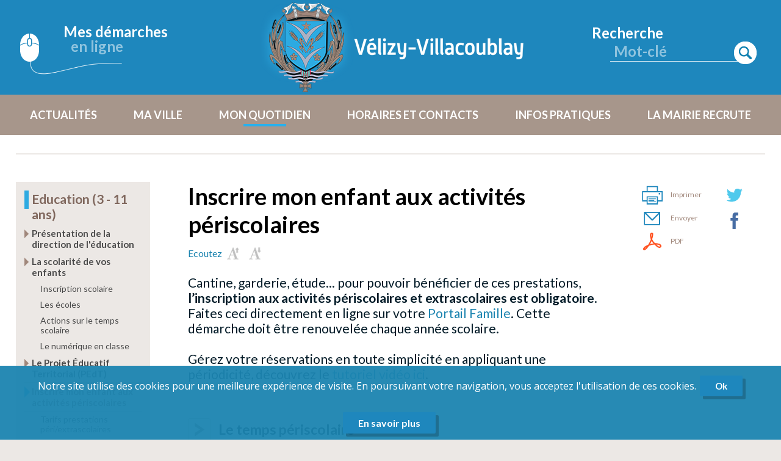

--- FILE ---
content_type: text/html; charset=UTF-8
request_url: https://www.velizy-villacoublay.fr/page/inscrire-mon-enfant-aux-activites-periscolaires
body_size: 145922
content:
<!DOCTYPE html>
<html lang="fr">
    <head>

                  
           
                                    

        <title>Inscrire mon enfant aux activités périscolaires - Ville de Vélizy-Villacoublay</title>

                        <meta charset="UTF-8" />
            <meta name="author" content="Ville de Vélizy-Villacoublay">
            <meta property="og:type" content="website"/>
            <meta name="robots" content="index, follow">
            <meta name="viewport" content="width=device-width, initial-scale=1.0">
        
           
    <meta property="og:title" content="Inscrire mon enfant aux activités périscolaires" />
                <meta property="og:description" content="Cantine, garderie, étude... pour pouvoir bénéficier de ces prestations, l’i..." />
        <meta property="og:url" content="https://www.velizy-villacoublay.fr/page/inscrire-mon-enfant-aux-activites-periscolaires">

                <link href="https://fonts.googleapis.com/css2?family=Open+Sans:wght@400;600;700;800&display=swap" rel="stylesheet">
        <link href="https://fonts.googleapis.com/css2?family=Lato:wght@300;400;700;900&display=swap" rel="stylesheet">  

                        <script type="text/javascript" src="/bundles/common/js/jquery-3.5.1.min.js"></script>
        <script type="text/javascript" src="/bundles/common/js/jquery-ui/jquery-ui.min.js"></script>
        <script type="text/javascript" src="/bundles/common/js/jquery-ui/datepicker-fr.js"></script>
        <link rel="stylesheet" href="/bundles/common/js/jquery-ui/jquery-ui.css">

                <script type="text/javascript" src="/bundles/common/js/jquery-qtip/jquery.qtip.min.js"></script>
        <link rel="stylesheet" href="/bundles/common/js/jquery-qtip/jquery.qtip.min.css">

                <script type="text/javascript" src="/bundles/common/js/bxslider/jquery.bxslider.min.js"></script>
        <link href="/bundles/common/js/bxslider/jquery.bxslider.css" rel="stylesheet">

                <link rel="stylesheet" href="/bundles/common/js/fancybox/source/jquery.fancybox.css?v=2.1.5" type="text/css" media="screen" />
        <script type="text/javascript" src="/bundles/common/js/fancybox/source/jquery.fancybox.pack.js?v=2.1.5"></script>

                <link href="/bundles/common/js/videojs/video-js.min.css" rel="stylesheet">
        <script type="text/javascript" src="/bundles/common/js/videojs/videojs-ie8.min.js"></script>

                <link href="/bundles/common/js/select2/select2.min.css" rel="stylesheet">
        <script type="text/javascript" src="/bundles/common/js/select2/select2.full.min.js"></script>

                <script src="/bundles/fosjsrouting/js/router.js"></script>
        <script src="/js/routing?callback=fos.Router.setData"></script>

                <script type="text/javascript" src="https://ajax.aspnetcdn.com/ajax/jquery.validate/1.11.1/jquery.validate.min.js"></script>

                <link rel="stylesheet" href="/bundles/common/defaut/css/norm.css">
        <link rel="stylesheet" href="/bundles/common/defaut/css/main.css">
		<link rel="stylesheet" href="/bundles/common/defaut/css/home.css">
		<link rel="stylesheet" href="/bundles/common/defaut/css/liste.css">
		<link rel="stylesheet" href="/bundles/common/defaut/css/page.css">
		<link rel="stylesheet" href="/bundles/common/defaut/css/article.css">
        <link rel="stylesheet" href="/bundles/common/defaut/css/bxslider.css">
        <link rel="stylesheet" href="/bundles/common/defaut/css/pagerfantaDefault.css" type="text/css" media="all" />
        <link rel="stylesheet" href="/bundles/common/defaut/css/espace.css">
        <link rel="stylesheet" type="text/css" href="/bundles/common/defaut/css/print.css" media="print" />

        <link rel="stylesheet" href="/bundles/common/defaut/css/norm_site.css">

            <link rel="stylesheet" href=/bundles/common/defaut/css/article.css>
    <link rel="stylesheet" href=/bundles/common/defaut/css/article_site.css>

                <link rel="stylesheet" href="/bundles/common/defaut/css/responsive.css">
        <link rel="stylesheet" href="/bundles/common/defaut/css/tab768.css">
        <link rel="stylesheet" href="/bundles/common/defaut/css/tab640.css">
        <link rel="stylesheet" href="/bundles/common/defaut/css/smart.css">

        <link rel="stylesheet" href="/bundles/common/defaut/css/responsive_site.css">

		<link rel="Shortcut Icon" type="image/x-icon" href="/bundles/common/defaut/image/favicon.ico">
		<link rel="icon" sizes="16x16" href="/bundles/common/defaut/image/favicon.png">
		<link rel="icon" sizes="96x96" href="/bundles/common/defaut/image/favicon96.png" type="image/png">
		<link rel="apple-touch-icon-precomposed" href="/bundles/common/defaut/image/favicon1024.png" />

                <link rel="alternate" type="application/xml" title="Agendas Velizy" href="https://www.velizy-villacoublay.fr/rss/agenda.xml?_format=xml" />
        <link rel="alternate" type="application/xml" title="Articles Velizy" href="https://www.velizy-villacoublay.fr/rss/actualites.xml?_format=xml" />

                <script src="//f1-eu.readspeaker.com/script/4533/ReadSpeaker.js?pids=embhl" type="text/javascript"></script>    


    </head>
    
        <body class="bod article artT1 artPage public">

            <div class="global lg_fr">
			
                <header class="head">
					
					 <div class="head1">

	<div class="boxHead bHead1">
				<a href="https://www.espace-citoyens.net/velizy-villacoublay/espace-citoyens/" target="_blank" class="btDemarches">
				<span class="t1">Mes démarches</span>
				<span class="t2">en ligne</span>
				</a>
	</div>

	<div class="boxHead bHead2">
		<a class="logo" href="/" title="Ville de Velizy Villacoublay"></a>
		<a class="logo-print" href="/" title="Ville de Velizy Villacoublay"><img src="/bundles/common/defaut/image/velizy-villacoublay.png" alt="Ville de Velizy Villacoublay" title="Ville de Velizy Villacoublay"></a>
		</div>

	<div class="boxHead bHead3">
		<div class="smart btm bt_rech"></div>			 
		<div class="box_rech tabordi">
			<span class="t1">Recherche</span>
    		<input type="text" class="form-control" placeholder="Mot-clé" id="query" name="query" value="">
<button type="submit" class="sub_ic sub_rech"></button>

<script>
    
    jQuery(function() {
        
        jQuery(".sub_rech").click(function() {
            if ( jQuery("#query").val() != "" ) {
                var keywords = jQuery("#query").val();
                runSearch(keywords);
            }
        });
        
        jQuery("#query").keypress( function(event) {
            console.log("test");
            if (event.keyCode == 13) {    
                var keywords = jQuery("#query").val();
                runSearch(keywords);
                return false;
            }   
        });
           
        
        function runSearch(keywords) {
            
            var route = Routing.generate("web_search",{"q":keywords});
            window.location.href= route;
            
        }
        
    });
    
</script>
		</div>
 	</div>
 </div>
	
	
				
					 <nav class="navi">
					 	<div class="smart btm bt_menu2"></div>
               
                            
               
        
        
    
                                    
    	<div class="boxMenu">
    <ul      class="menu_public">
			<div class="fermerMenu">Fermer</div>
            
                <li      class="first menuItemId" data-menu-item-id="436">
                    						    
                            <span class="niv1">Actualités</span>
                        						
						
                    
                                                                    
        
    
                        
                                                                                                        
    	<div class="boxMenu">
    <ul      class="smenu_public niv2">
			<div class="fermerMenu">Fermer</div>
            
                <li      class="first menuItemId" data-menu-item-id="435">
                                                                        <a menu-id="435" class="niv2" href="/actualites" title="Accéder au contenu Les articles">Les articles</a>
                                            
                                         
                </li>

            
                <li      class="menuItemId" data-menu-item-id="437">
                                                                        <a menu-id="437" class="niv2" href="/agendas" title="Accéder au contenu Les événements">Les événements</a>
                                            
                                         
                </li>

            
                <li      class="last menuItemId" data-menu-item-id="439">
                                                                        <a menu-id="439" class="niv2" href="/publications" title="Accéder au contenu Les Échos">Les Échos</a>
                                            
                                         
                </li>

            
    </ul>
	</div>

                     
                </li>

            
                <li      class="menuItemId" data-menu-item-id="11">
                    						    
                            <span class="niv1">Ma ville</span>
                        						
						
                    
                                                                    
        
    
                        
                                                                                                                                                                                        
    	<div class="boxMenu">
    <ul      class="smenu_public niv2">
			<div class="fermerMenu">Fermer</div>
            
                <li      class="first menuItemId" data-menu-item-id="18">
                                                                        <a menu-id="18" class="niv2" href="/page/jusqu-en-1953" title="Accéder au contenu Découvrir">Découvrir</a>
                                            
                                                                    
        
    
                        
                                                                                                                                                                    
    	<div class="boxMenu">
    <ul      class="smenu_public niv3">
			<div class="fermerMenu">Fermer</div>
            
                <li      class="first menuItemId" data-menu-item-id="17">
                                                                        <a menu-id="17" class="niv3" href="/page/jusqu-en-1953" title="Accéder au contenu Un peu d&#039;histoire">Un peu d&#039;histoire</a>
                                            
                                         
                </li>

            
                <li      class="menuItemId" data-menu-item-id="526">
                                                                        <a menu-id="526" class="niv3" href="/page/les-armoiries" title="Accéder au contenu L&#039;identité de la ville">L&#039;identité de la ville</a>
                                            
                                         
                </li>

            
                <li      class="menuItemId" data-menu-item-id="578">
                                                                        <a menu-id="578" class="niv3" href="/page/nos-ecoles-toute-une-histoire" title="Accéder au contenu L&#039;histoire de nos écoles">L&#039;histoire de nos écoles</a>
                                            
                                         
                </li>

            
                <li      class="menuItemId" data-menu-item-id="16">
                                                                        <a menu-id="16" class="niv3" href="/page/chiffres-cles" title="Accéder au contenu Chiffres clés">Chiffres clés</a>
                                            
                                         
                </li>

            
                <li      class="menuItemId" data-menu-item-id="192">
                                                                        <a menu-id="192" class="niv3" href="/page/biodiversite" title="Accéder au contenu Les espaces verts">Les espaces verts</a>
                                            
                                         
                </li>

            
                <li      class="last menuItemId" data-menu-item-id="143">
                                                                        <a menu-id="143" class="niv3" href="https://www.espace-citoyens.net/velizy-villacoublay/espace-citoyens/" title="Accéder au contenu Les archives municipales" target="_self">Les archives municipales</a>
                                            
                                         
                </li>

            
    </ul>
	</div>

                     
                </li>

            
                <li      class="menuItemId" data-menu-item-id="22">
                                                
                            <span class="niv2">Conseil municipal</span>
                                            
                                                                    
        
    
                        
                                                                                                                                                
    	<div class="boxMenu">
    <ul      class="smenu_public niv3">
			<div class="fermerMenu">Fermer</div>
            
                <li      class="first menuItemId" data-menu-item-id="327">
                                                                        <a menu-id="327" class="niv3" href="/page/le-maire-et-l-equipe-municipale" title="Accéder au contenu Le maire et l&#039;équipe municipale">Le maire et l&#039;équipe municipale</a>
                                            
                                         
                </li>

            
                <li      class="menuItemId" data-menu-item-id="104">
                                                                        <a menu-id="104" class="niv3" href="/page/les-conseils-municipaux" title="Accéder au contenu Les conseils municipaux">Les conseils municipaux</a>
                                            
                                         
                </li>

            
                <li      class="menuItemId" data-menu-item-id="105">
                                                                        <a menu-id="105" class="niv3" href="/page/budget-municipal" title="Accéder au contenu Budget municipal">Budget municipal</a>
                                            
                                         
                </li>

            
                <li      class="menuItemId" data-menu-item-id="676">
                                                                        <a menu-id="676" class="niv3" href="/page/les-actes-administratifs" title="Accéder au contenu Les actes administratifs">Les actes administratifs</a>
                                            
                                         
                </li>

            
                <li      class="last menuItemId" data-menu-item-id="727">
                                                                        <a menu-id="727" class="niv3" href="/page/rapport-social-unique" title="Accéder au contenu Rapport Social Unique">Rapport Social Unique</a>
                                            
                                         
                </li>

            
    </ul>
	</div>

                     
                </li>

            
                <li      class="menuItemId" data-menu-item-id="24">
                                                
                            <span class="niv2">Démocratie locale</span>
                                            
                                                                    
        
    
                        
                                                                                                                                                                    
    	<div class="boxMenu">
    <ul      class="smenu_public niv3">
			<div class="fermerMenu">Fermer</div>
            
                <li      class="first menuItemId" data-menu-item-id="613">
                                                                        <a menu-id="613" class="niv3" href="/page/presentation-des-conseils-de-quartiers" title="Accéder au contenu Les conseils de quartier">Les conseils de quartier</a>
                                            
                                         
                </li>

            
                <li      class="menuItemId" data-menu-item-id="285">
                                                                        <a menu-id="285" class="niv3" href="/page/les-elections" title="Accéder au contenu Les élections">Les élections</a>
                                            
                                         
                </li>

            
                <li      class="menuItemId" data-menu-item-id="25">
                                                                        <a menu-id="25" class="niv3" href="/page/le-conseil-des-seniors" title="Accéder au contenu Conseil des seniors">Conseil des seniors</a>
                                            
                                         
                </li>

            
                <li      class="menuItemId" data-menu-item-id="244">
                                                                        <a menu-id="244" class="niv3" href="/page/commission-communale-pour-l-accessibilite" title="Accéder au contenu Commission communale pour l&#039;accessibilité">Commission communale pour l&#039;accessibilité</a>
                                            
                                         
                </li>

            
                <li      class="menuItemId" data-menu-item-id="501">
                                                                        <a menu-id="501" class="niv3" href="/page/conseil-municipal-des-jeunes" title="Accéder au contenu Conseil Municipal des Jeunes">Conseil Municipal des Jeunes</a>
                                            
                                         
                </li>

            
                <li      class="last menuItemId" data-menu-item-id="738">
                                                                        <a menu-id="738" class="niv3" href="/page/rejoignez-la-reserve-citoyenne-de-la-ville" title="Accéder au contenu Rejoignez la Réserve Citoyenne de la Ville !">Rejoignez la Réserve Citoyenne de la Ville !</a>
                                            
                                         
                </li>

            
    </ul>
	</div>

                     
                </li>

            
                <li      class="menuItemId" data-menu-item-id="21">
                                                
                            <span class="niv2">Les projets</span>
                                            
                                                                    
        
    
                        
                                                                                                                                                                                        
    	<div class="boxMenu">
    <ul      class="smenu_public niv3">
			<div class="fermerMenu">Fermer</div>
            
                <li      class="first menuItemId" data-menu-item-id="741">
                                                                        <a menu-id="741" class="niv3" href="/page/projet-le-mail-coeur-de-ville" title="Accéder au contenu Projet Le Mail, Cœur de ville ">Projet Le Mail, Cœur de ville </a>
                                            
                                         
                </li>

            
                <li      class="menuItemId" data-menu-item-id="658">
                                                                        <a menu-id="658" class="niv3" href="/page/l-avenue-de-picardie-bientot-redessinee" title="Accéder au contenu L&#039; avenue de Picardie ">L&#039; avenue de Picardie </a>
                                            
                                         
                </li>

            
                <li      class="menuItemId" data-menu-item-id="475">
                                                                        <a menu-id="475" class="niv3" href="/page/rue-marcel-sembat-une-entree-de-ville-revalorisee" title="Accéder au contenu L&#039;entrée de ville ">L&#039;entrée de ville </a>
                                            
                                         
                </li>

            
                <li      class="menuItemId" data-menu-item-id="601">
                                                                        <a menu-id="601" class="niv3" href="/page/ehpad" title="Accéder au contenu Le nouvel Ehpad">Le nouvel Ehpad</a>
                                            
                                         
                </li>

            
                <li      class="menuItemId" data-menu-item-id="455">
                                                                        <a menu-id="455" class="niv3" href="/page/centrale-geothermique-l-energie-verte-de-demain" title="Accéder au contenu La centrale géothermique">La centrale géothermique</a>
                                            
                                         
                </li>

            
                <li      class="menuItemId" data-menu-item-id="20">
                                                                        <a menu-id="20" class="niv3" href="/page/reamenagement-du-quartier-louvois" title="Accéder au contenu L&#039; éco quartier Louvois">L&#039; éco quartier Louvois</a>
                                            
                                         
                </li>

            
                <li      class="last menuItemId" data-menu-item-id="19">
                                                                        <a menu-id="19" class="niv3" href="/page/centre-sportif-marcel-pagnol" title="Accéder au contenu L&#039; espace Jean-Lucien Vazeille">L&#039; espace Jean-Lucien Vazeille</a>
                                            
                                         
                </li>

            
    </ul>
	</div>

                     
                </li>

            
                <li      class="menuItemId" data-menu-item-id="144">
                                                
                            <span class="niv2">S&#039;installer</span>
                                            
                                                                    
        
    
                        
                                                                                                                                                                                                                                
    	<div class="boxMenu">
    <ul      class="smenu_public niv3">
			<div class="fermerMenu">Fermer</div>
            
                <li      class="first menuItemId" data-menu-item-id="583">
                                                                        <a menu-id="583" class="niv3" href="/page/demenagement-mode-d-emploi" title="Accéder au contenu Déménagement : mode d&#039;emploi">Déménagement : mode d&#039;emploi</a>
                                            
                                         
                </li>

            
                <li      class="menuItemId" data-menu-item-id="543">
                                                                        <a menu-id="543" class="niv3" href="https://www.velizy-villacoublay.fr/page/les-modes-d-accueil" title="Accéder au contenu Petite enfance" target="_self">Petite enfance</a>
                                            
                                         
                </li>

            
                <li      class="menuItemId" data-menu-item-id="180">
                                                                        <a menu-id="180" class="niv3" href="/page/la-scolarite-de-vos-enfants" title="Accéder au contenu Écoles">Écoles</a>
                                            
                                         
                </li>

            
                <li      class="menuItemId" data-menu-item-id="43">
                                                                        <a menu-id="43" class="niv3" href="/page/les-colleges-de-la-ville" title="Accéder au contenu Collèges">Collèges</a>
                                            
                                         
                </li>

            
                <li      class="menuItemId" data-menu-item-id="44">
                                                                        <a menu-id="44" class="niv3" href="/page/les-lycees" title="Accéder au contenu Lycées">Lycées</a>
                                            
                                         
                </li>

            
                <li      class="menuItemId" data-menu-item-id="517">
                                                                        <a menu-id="517" class="niv3" href="https://www.velizy-villacoublay.fr/page/la-vie-quotidienne" title="Accéder au contenu Seniors" target="_self">Seniors</a>
                                            
                                         
                </li>

            
                <li      class="menuItemId" data-menu-item-id="182">
                                                                        <a menu-id="182" class="niv3" href="/page/se-deplacer-depuis-velizy-villacoublay" title="Accéder au contenu Transports">Transports</a>
                                            
                                         
                </li>

            
                <li      class="menuItemId" data-menu-item-id="146">
                                                                        <a menu-id="146" class="niv3" href="/page/nos-commerces" title="Accéder au contenu Commerces">Commerces</a>
                                            
                                         
                </li>

            
                <li      class="last menuItemId" data-menu-item-id="607">
                                                                        <a menu-id="607" class="niv3" href="/page/les-marches-forains" title="Accéder au contenu Marchés forains">Marchés forains</a>
                                            
                                         
                </li>

            
    </ul>
	</div>

                     
                </li>

            
                <li      class="menuItemId" data-menu-item-id="549">
                                                                        <a menu-id="549" class="niv2" href="/page/marches-publics" title="Accéder au contenu Marchés publics">Marchés publics</a>
                                            
                                                                    
        
    
                        
                                                                                    
    	<div class="boxMenu">
    <ul      class="smenu_public niv3">
			<div class="fermerMenu">Fermer</div>
            
                <li      class="first menuItemId" data-menu-item-id="728">
                                                                        <a menu-id="728" class="niv3" href="/page/avis-d-attribution" title="Accéder au contenu Avis d&#039;attribution">Avis d&#039;attribution</a>
                                            
                                         
                </li>

            
                <li      class="last menuItemId" data-menu-item-id="731">
                                                                        <a menu-id="731" class="niv3" href="/page/avis-de-publicite" title="Accéder au contenu Avis de publicité">Avis de publicité</a>
                                            
                                         
                </li>

            
    </ul>
	</div>

                     
                </li>

            
                <li      class="last menuItemId" data-menu-item-id="427">
                                                                        <a menu-id="427" class="niv2" href="https://www.espace-citoyens.net/velizy-villacoublay/espace-citoyens/" title="Accéder au contenu Archives municipales" target="_self">Archives municipales</a>
                                            
                                         
                </li>

            
    </ul>
	</div>

                     
                </li>

                                
                <li      class="active menuItemId" data-menu-item-id="12">
                    						    
                            <span class="niv1">Mon quotidien</span>
                        						
						
                    
                                                                    
        
    
                        
                                                                                                                                                                                                                                                                                                                                                                                                                    
    	<div class="boxMenu">
    <ul      class="smenu_public niv2">
			<div class="fermerMenu">Fermer</div>
            
                <li      class="first menuItemId" data-menu-item-id="26">
                                                
                            <span class="niv2">Petite enfance (0 - 3 ans)</span>
                                            
                                                                    
        
    
                        
                                                                                                                                                                                                            
    	<div class="boxMenu">
    <ul      class="smenu_public niv3">
			<div class="fermerMenu">Fermer</div>
            
                <li      class="first menuItemId" data-menu-item-id="679">
                                                                        <a menu-id="679" class="niv3" href="/page/les-modes-d-accueil" title="Accéder au contenu Les modes d&#039;accueil">Les modes d&#039;accueil</a>
                                            
                                         
                </li>

            
                <li      class="menuItemId" data-menu-item-id="207">
                                                                        <a menu-id="207" class="niv3" href="/page/les-modalites-d-inscription-en-creches" title="Accéder au contenu Les modalités d&#039;inscription ">Les modalités d&#039;inscription </a>
                                            
                                         
                </li>

            
                <li      class="menuItemId" data-menu-item-id="680">
                                                                        <a menu-id="680" class="niv3" href="/page/la-participation-financiere-des-familles" title="Accéder au contenu La participation financière des familles">La participation financière des familles</a>
                                            
                                         
                </li>

            
                <li      class="menuItemId" data-menu-item-id="257">
                                                                        <a menu-id="257" class="niv3" href="/page/lieu-d-accueil-parent-enfant" title="Accéder au contenu Le Lieu d&#039;Accueil Enfants Parents (LAEP)">Le Lieu d&#039;Accueil Enfants Parents (LAEP)</a>
                                            
                                         
                </li>

            
                <li      class="menuItemId" data-menu-item-id="255">
                                                                        <a menu-id="255" class="niv3" href="/page/la-protection-maternelle-et-infantile" title="Accéder au contenu La protection maternelle et infantile">La protection maternelle et infantile</a>
                                            
                                         
                </li>

            
                <li      class="menuItemId" data-menu-item-id="426">
                                                                        <a menu-id="426" class="niv3" href="/page/consultation-medico-psychologique-cmp" title="Accéder au contenu Consultation Médico Psychologique CMP - enfants et adolescents">Consultation Médico Psychologique CMP - enfants et adolescents</a>
                                            
                                         
                </li>

            
                <li      class="menuItemId" data-menu-item-id="333">
                                                                        <a menu-id="333" class="niv3" href="https://www.espace-citoyens.net/velizy-villacoublay/espace-citoyens/" title="Accéder au contenu Portail famille" target="_blank">Portail famille</a>
                                            
                                         
                </li>

            
                <li      class="last menuItemId" data-menu-item-id="759">
                                                                        <a menu-id="759" class="niv3" href="/page/les-documents-utiles" title="Accéder au contenu Les documents utiles ">Les documents utiles </a>
                                            
                                         
                </li>

            
    </ul>
	</div>

                     
                </li>

                                
                <li      class="active menuItemId" data-menu-item-id="27">
                                                
                            <span class="niv2">Education  (3 - 11 ans)</span>
                                            
                                                                    
        
    
                        
                                                                                                                                                                                                                                
    	<div class="boxMenu">
    <ul      class="smenu_public niv3">
			<div class="fermerMenu">Fermer</div>
            
                <li      class="first menuItemId" data-menu-item-id="467">
                                                                        <a menu-id="467" class="niv3" href="/page/presentation-de-la-direction-de-l-education" title="Accéder au contenu Présentation de la direction de l&#039;éducation">Présentation de la direction de l&#039;éducation</a>
                                            
                                         
                </li>

            
                <li      class="menuItemId" data-menu-item-id="560">
                                                                        <a menu-id="560" class="niv3" href="/page/la-scolarite-de-vos-enfants" title="Accéder au contenu La scolarité de vos enfants">La scolarité de vos enfants</a>
                                            
                                         
                </li>

            
                <li      class="menuItemId" data-menu-item-id="742">
                                                                        <a menu-id="742" class="niv3" href="/page/le-projet-educatif-territorial-pedt" title="Accéder au contenu Le Projet Éducatif Territorial (PEdT) ">Le Projet Éducatif Territorial (PEdT) </a>
                                            
                                         
                </li>

                                
                <li      class="active menuItemId" data-menu-item-id="409">
                                                                        <a menu-id="409" class="niv3" href="/page/inscrire-mon-enfant-aux-activites-periscolaires" title="Accéder au contenu Inscrire mon enfant aux activités périscolaires">Inscrire mon enfant aux activités périscolaires</a>
                                            
                                         
                </li>

            
                <li      class="menuItemId" data-menu-item-id="629">
                                                                        <a menu-id="629" class="niv3" href="/page/la-restauration-test" title="Accéder au contenu La restauration ">La restauration </a>
                                            
                                         
                </li>

            
                <li      class="menuItemId" data-menu-item-id="700">
                                                                        <a menu-id="700" class="niv3" href="/page/projet-d-accueil-individualise-pai" title="Accéder au contenu Projet d&#039;Accueil Individualisé (PAI)">Projet d&#039;Accueil Individualisé (PAI)</a>
                                            
                                         
                </li>

            
                <li      class="menuItemId" data-menu-item-id="567">
                                                                        <a menu-id="567" class="niv3" href="/page/cheque-soutien-scolaire-une-premiere-en-france" title="Accéder au contenu Chèque soutien scolaire ">Chèque soutien scolaire </a>
                                            
                                         
                </li>

            
                <li      class="menuItemId" data-menu-item-id="563">
                                                                        <a menu-id="563" class="niv3" href="/page/etudier-a-velizy-villacoublay" title="Accéder au contenu Etudier à Vélizy-Villacoublay">Etudier à Vélizy-Villacoublay</a>
                                            
                                         
                </li>

            
                <li      class="last menuItemId" data-menu-item-id="735">
                                                                        <a menu-id="735" class="niv3" href="/page/programmes-des-vacances" title="Accéder au contenu Programme des vacances et séjours d&#039;été">Programme des vacances et séjours d&#039;été</a>
                                            
                                         
                </li>

            
    </ul>
	</div>

                     
                </li>

            
                <li      class="menuItemId" data-menu-item-id="442">
                                                
                            <span class="niv2">Jeunesse  (12-25 ans)</span>
                                            
                                                                    
        
    
                        
                                                                                                                                                                                                                                                                                                                                                                            
    	<div class="boxMenu">
    <ul      class="smenu_public niv3">
			<div class="fermerMenu">Fermer</div>
            
                <li      class="first menuItemId" data-menu-item-id="677">
                                                                        <a menu-id="677" class="niv3" href="/page/programmes-des-vacances" title="Accéder au contenu Programme des vacances et séjours d&#039;été">Programme des vacances et séjours d&#039;été</a>
                                            
                                         
                </li>

            
                <li      class="menuItemId" data-menu-item-id="453">
                                                                        <a menu-id="453" class="niv3" href="/page/s-inscrire-au-service-jeunesse-1" title="Accéder au contenu S&#039;inscrire au service jeunesse">S&#039;inscrire au service jeunesse</a>
                                            
                                         
                </li>

            
                <li      class="menuItemId" data-menu-item-id="452">
                                                                        <a menu-id="452" class="niv3" href="/page/bureau-information-jeunesse" title="Accéder au contenu Bureau Information Jeunesse">Bureau Information Jeunesse</a>
                                            
                                         
                </li>

            
                <li      class="menuItemId" data-menu-item-id="449">
                                                                        <a menu-id="449" class="niv3" href="/page/les-loisirs" title="Accéder au contenu Les loisirs">Les loisirs</a>
                                            
                                         
                </li>

            
                <li      class="menuItemId" data-menu-item-id="499">
                                                                        <a menu-id="499" class="niv3" href="/page/le-studio-musique" title="Accéder au contenu Le studio musique">Le studio musique</a>
                                            
                                         
                </li>

            
                <li      class="menuItemId" data-menu-item-id="602">
                                                                        <a menu-id="602" class="niv3" href="/page/passer-son-permis-de-conduire" title="Accéder au contenu Passer son permis de conduire">Passer son permis de conduire</a>
                                            
                                         
                </li>

            
                <li      class="menuItemId" data-menu-item-id="603">
                                                                        <a menu-id="603" class="niv3" href="/page/passer-le-bafa" title="Accéder au contenu Passer le BAFA">Passer le BAFA</a>
                                            
                                         
                </li>

            
                <li      class="menuItemId" data-menu-item-id="450">
                                                                        <a menu-id="450" class="niv3" href="/page/aide-a-la-scolarite" title="Accéder au contenu Aide à la scolarité">Aide à la scolarité</a>
                                            
                                         
                </li>

            
                <li      class="menuItemId" data-menu-item-id="568">
                                                                        <a menu-id="568" class="niv3" href="/page/cheque-soutien-scolaire-une-premiere-en-france" title="Accéder au contenu Chèque soutien scolaire ">Chèque soutien scolaire </a>
                                            
                                         
                </li>

            
                <li      class="menuItemId" data-menu-item-id="604">
                                                                        <a menu-id="604" class="niv3" href="/page/aide-aux-projets" title="Accéder au contenu Aide aux projets">Aide aux projets</a>
                                            
                                         
                </li>

            
                <li      class="menuItemId" data-menu-item-id="720">
                                                                        <a menu-id="720" class="niv3" href="/page/le-dispositif-sac-ados" title="Accéder au contenu Le dispositif Sac Ados">Le dispositif Sac Ados</a>
                                            
                                         
                </li>

            
                <li      class="menuItemId" data-menu-item-id="721">
                                                                        <a menu-id="721" class="niv3" href="/page/corps-europeen-de-solidarite" title="Accéder au contenu Corps européen de solidarité">Corps européen de solidarité</a>
                                            
                                         
                </li>

            
                <li      class="menuItemId" data-menu-item-id="724">
                                                                        <a menu-id="724" class="niv3" href="/page/point-ecoute-jeunes-et-accueil-parents" title="Accéder au contenu Point écoute jeunes et accueil parents (PEJAP)">Point écoute jeunes et accueil parents (PEJAP)</a>
                                            
                                         
                </li>

            
                <li      class="menuItemId" data-menu-item-id="627">
                                                                        <a menu-id="627" class="niv3" href="/page/prevention-jeunesse" title="Accéder au contenu Prévention jeunesse">Prévention jeunesse</a>
                                            
                                         
                </li>

            
                <li      class="menuItemId" data-menu-item-id="451">
                                                                        <a menu-id="451" class="niv3" href="/page/conseil-municipal-des-jeunes" title="Accéder au contenu Conseil Municipal des Jeunes">Conseil Municipal des Jeunes</a>
                                            
                                         
                </li>

            
                <li      class="last menuItemId" data-menu-item-id="729">
                                                                        <a menu-id="729" class="niv3" href="/page/le-comite-de-l-avenir-et-du-developpement-durable" title="Accéder au contenu Le Comité de l&#039;avenir et du développement durable">Le Comité de l&#039;avenir et du développement durable</a>
                                            
                                         
                </li>

            
    </ul>
	</div>

                     
                </li>

            
                <li      class="menuItemId" data-menu-item-id="30">
                                                
                            <span class="niv2">Seniors</span>
                                            
                                                                    
        
    
                        
                                                                                                                                                                                                                                                    
    	<div class="boxMenu">
    <ul      class="smenu_public niv3">
			<div class="fermerMenu">Fermer</div>
            
                <li      class="first menuItemId" data-menu-item-id="226">
                                                                        <a menu-id="226" class="niv3" href="/page/se-loger-trouver-un-etablissement" title="Accéder au contenu Trouver un établissement">Trouver un établissement</a>
                                            
                                         
                </li>

            
                <li      class="menuItemId" data-menu-item-id="227">
                                                                        <a menu-id="227" class="niv3" href="/page/la-vie-quotidienne" title="Accéder au contenu La vie quotidienne">La vie quotidienne</a>
                                            
                                         
                </li>

            
                <li      class="menuItemId" data-menu-item-id="684">
                                                                        <a menu-id="684" class="niv3" href="/page/bien-chez-soi" title="Accéder au contenu Bien chez soi">Bien chez soi</a>
                                            
                                         
                </li>

            
                <li      class="menuItemId" data-menu-item-id="56">
                                                                        <a menu-id="56" class="niv3" href="/page/se-rencontrer" title="Accéder au contenu Se rencontrer">Se rencontrer</a>
                                            
                                         
                </li>

            
                <li      class="menuItemId" data-menu-item-id="245">
                                                                        <a menu-id="245" class="niv3" href="/page/se-distraire" title="Accéder au contenu Les temps forts de l&#039;année">Les temps forts de l&#039;année</a>
                                            
                                         
                </li>

            
                <li      class="menuItemId" data-menu-item-id="55">
                                                                        <a menu-id="55" class="niv3" href="/page/loisirs-des-seniors" title="Accéder au contenu Activités - Loisirs des seniors">Activités - Loisirs des seniors</a>
                                            
                                         
                </li>

            
                <li      class="menuItemId" data-menu-item-id="630">
                                                                        <a menu-id="630" class="niv3" href="/page/portage-des-repas" title="Accéder au contenu Portage des repas">Portage des repas</a>
                                            
                                         
                </li>

            
                <li      class="menuItemId" data-menu-item-id="645">
                                                                        <a menu-id="645" class="niv3" href="/page/le-transport-solidaire-communal" title="Accéder au contenu Transport solidaire communal">Transport solidaire communal</a>
                                            
                                         
                </li>

            
                <li      class="menuItemId" data-menu-item-id="649">
                                                                        <a menu-id="649" class="niv3" href="/page/pass-navigo-senior" title="Accéder au contenu L&#039;aide au transport pour les seniors">L&#039;aide au transport pour les seniors</a>
                                            
                                         
                </li>

            
                <li      class="last menuItemId" data-menu-item-id="46">
                                                                        <a menu-id="46" class="niv3" href="/page/le-conseil-des-seniors" title="Accéder au contenu Le conseil des seniors">Le conseil des seniors</a>
                                            
                                         
                </li>

            
    </ul>
	</div>

                     
                </li>

            
                <li      class="menuItemId" data-menu-item-id="232">
                                                
                            <span class="niv2">Actions sociales</span>
                                            
                                                                    
        
    
                        
                                                                                                                                                                                                                                
    	<div class="boxMenu">
    <ul      class="smenu_public niv3">
			<div class="fermerMenu">Fermer</div>
            
                <li      class="first menuItemId" data-menu-item-id="228">
                                                                        <a menu-id="228" class="niv3" href="/page/espace-edouard-tarron" title="Accéder au contenu CCAS - Espace Edouard Tarron">CCAS - Espace Edouard Tarron</a>
                                            
                                         
                </li>

            
                <li      class="menuItemId" data-menu-item-id="23">
                                                                        <a menu-id="23" class="niv3" href="/page/presentation-du-ccas" title="Accéder au contenu Présentation du CCAS">Présentation du CCAS</a>
                                            
                                         
                </li>

            
                <li      class="menuItemId" data-menu-item-id="229">
                                                                        <a menu-id="229" class="niv3" href="/page/soutien-et-ecoute" title="Accéder au contenu Soutien et écoute">Soutien et écoute</a>
                                            
                                         
                </li>

            
                <li      class="menuItemId" data-menu-item-id="646">
                                                                        <a menu-id="646" class="niv3" href="/page/le-transport-solidaire-communal" title="Accéder au contenu Transport solidaire communal">Transport solidaire communal</a>
                                            
                                         
                </li>

            
                <li      class="menuItemId" data-menu-item-id="650">
                                                                        <a menu-id="650" class="niv3" href="/page/pass-navigo-senior" title="Accéder au contenu L&#039;aide au transport pour les seniors">L&#039;aide au transport pour les seniors</a>
                                            
                                         
                </li>

            
                <li      class="menuItemId" data-menu-item-id="246">
                                                                        <a menu-id="246" class="niv3" href="/page/chercher-un-hebergement" title="Accéder au contenu Chercher un hébergement">Chercher un hébergement</a>
                                            
                                         
                </li>

            
                <li      class="menuItemId" data-menu-item-id="230">
                                                                        <a menu-id="230" class="niv3" href="/page/faire-face-a-ses-depenses" title="Accéder au contenu Faire face à ses dépenses">Faire face à ses dépenses</a>
                                            
                                         
                </li>

            
                <li      class="menuItemId" data-menu-item-id="631">
                                                                        <a menu-id="631" class="niv3" href="/page/portage-des-repas" title="Accéder au contenu Portage des repas">Portage des repas</a>
                                            
                                         
                </li>

            
                <li      class="last menuItemId" data-menu-item-id="231">
                                                                        <a menu-id="231" class="niv3" href="/page/bien-chez-soi" title="Accéder au contenu Bien chez soi">Bien chez soi</a>
                                            
                                         
                </li>

            
    </ul>
	</div>

                     
                </li>

            
                <li      class="menuItemId" data-menu-item-id="13">
                                                
                            <span class="niv2">Loisirs</span>
                                            
                                                                    
        
    
                        
                                                                                                                                                                                        
    	<div class="boxMenu">
    <ul      class="smenu_public niv3">
			<div class="fermerMenu">Fermer</div>
            
                <li      class="first menuItemId" data-menu-item-id="675">
                                                                        <a menu-id="675" class="niv3" href="/page/les-vide-greniers-a-velizy-villacoublay" title="Accéder au contenu Les vide-greniers">Les vide-greniers</a>
                                            
                                         
                </li>

            
                <li      class="menuItemId" data-menu-item-id="682">
                                                                        <a menu-id="682" class="niv3" href="/page/le-sport-a-velizy-villacoublay" title="Accéder au contenu Sports">Sports</a>
                                            
                                         
                </li>

            
                <li      class="menuItemId" data-menu-item-id="75">
                                                                        <a menu-id="75" class="niv3" href="/page/l-onde-theatre-et-centre-d-art" title="Accéder au contenu Culture">Culture</a>
                                            
                                         
                </li>

            
                <li      class="menuItemId" data-menu-item-id="691">
                                                                        <a menu-id="691" class="niv3" href="/page/la-mediatheque" title="Accéder au contenu La médiathèque ">La médiathèque </a>
                                            
                                         
                </li>

            
                <li      class="menuItemId" data-menu-item-id="730">
                                                                        <a menu-id="730" class="niv3" href="/page/la-ludotheque" title="Accéder au contenu La ludothèque">La ludothèque</a>
                                            
                                         
                </li>

            
                <li      class="menuItemId" data-menu-item-id="639">
                                                                        <a menu-id="639" class="niv3" href="/page/aires-de-jeux" title="Accéder au contenu Les aires de jeux">Les aires de jeux</a>
                                            
                                         
                </li>

            
                <li      class="last menuItemId" data-menu-item-id="624">
                                                                        <a menu-id="624" class="niv3" href="/page/reserver-une-salle" title="Accéder au contenu Réserver une salle">Réserver une salle</a>
                                            
                                         
                </li>

            
    </ul>
	</div>

                     
                </li>

            
                <li      class="menuItemId" data-menu-item-id="57">
                                                
                            <span class="niv2">Transports</span>
                                            
                                                                    
        
    
                        
                                                                                                                                                                                                                                                                                            
    	<div class="boxMenu">
    <ul      class="smenu_public niv3">
			<div class="fermerMenu">Fermer</div>
            
                <li      class="first menuItemId" data-menu-item-id="59">
                                                                        <a menu-id="59" class="niv3" href="/page/le-reseau-cyclable-velizien" title="Accéder au contenu Réseau cyclable">Réseau cyclable</a>
                                            
                                         
                </li>

            
                <li      class="menuItemId" data-menu-item-id="62">
                                                                        <a menu-id="62" class="niv3" href="/page/tramway-t6" title="Accéder au contenu Tramway T6">Tramway T6</a>
                                            
                                         
                </li>

            
                <li      class="menuItemId" data-menu-item-id="734">
                                                                        <a menu-id="734" class="niv3" href="/page/navette-autonome-milla" title="Accéder au contenu Navette autonome Milla">Navette autonome Milla</a>
                                            
                                         
                </li>

            
                <li      class="menuItemId" data-menu-item-id="61">
                                                                        <a menu-id="61" class="niv3" href="/page/trains" title="Accéder au contenu Trains">Trains</a>
                                            
                                         
                </li>

            
                <li      class="menuItemId" data-menu-item-id="553">
                                                                        <a menu-id="553" class="niv3" href="/page/pass-navigo-senior" title="Accéder au contenu L&#039;aide au transport pour les seniors">L&#039;aide au transport pour les seniors</a>
                                            
                                         
                </li>

            
                <li      class="menuItemId" data-menu-item-id="725">
                                                                        <a menu-id="725" class="niv3" href="/page/la-subvention-municipale-pour-les-cartes-navigo-imagine-r-et-optile" title="Accéder au contenu La subvention municipale pour les cartes  Navigo Imagine R et Optile">La subvention municipale pour les cartes  Navigo Imagine R et Optile</a>
                                            
                                         
                </li>

            
                <li      class="menuItemId" data-menu-item-id="642">
                                                                        <a menu-id="642" class="niv3" href="/page/le-transport-solidaire-communal" title="Accéder au contenu Transport solidaire communal">Transport solidaire communal</a>
                                            
                                         
                </li>

            
                <li      class="menuItemId" data-menu-item-id="647">
                                                                        <a menu-id="647" class="niv3" href="/page/station-de-recharge-pour-voiture-electrique" title="Accéder au contenu Bornes de recharge pour voiture électrique">Bornes de recharge pour voiture électrique</a>
                                            
                                         
                </li>

            
                <li      class="menuItemId" data-menu-item-id="58">
                                                                        <a menu-id="58" class="niv3" href="/page/le-stationnement-gratuit-a-velizy-villacoublay" title="Accéder au contenu Stationnement">Stationnement</a>
                                            
                                         
                </li>

            
                <li      class="menuItemId" data-menu-item-id="293">
                                                                        <a menu-id="293" class="niv3" href="/page/covoiturage-1" title="Accéder au contenu Covoiturage">Covoiturage</a>
                                            
                                         
                </li>

            
                <li      class="menuItemId" data-menu-item-id="515">
                                                                        <a menu-id="515" class="niv3" href="/page/location-de-parking" title="Accéder au contenu Location de parking">Location de parking</a>
                                            
                                         
                </li>

            
                <li      class="last menuItemId" data-menu-item-id="64">
                                                                        <a menu-id="64" class="niv3" href="/page/se-deplacer-depuis-velizy-villacoublay" title="Accéder au contenu Se déplacer depuis Vélizy-Villacoublay">Se déplacer depuis Vélizy-Villacoublay</a>
                                            
                                         
                </li>

            
    </ul>
	</div>

                     
                </li>

            
                <li      class="menuItemId" data-menu-item-id="73">
                                                
                            <span class="niv2">Urbanisme Environnement</span>
                                            
                                                                    
        
    
                        
                                                                                                                                                                                                                                
    	<div class="boxMenu">
    <ul      class="smenu_public niv3">
			<div class="fermerMenu">Fermer</div>
            
                <li      class="first menuItemId" data-menu-item-id="466">
                                                                        <a menu-id="466" class="niv3" href="/page/presentation-du-service-urbanisme" title="Accéder au contenu Présentation du service urbanisme">Présentation du service urbanisme</a>
                                            
                                         
                </li>

            
                <li      class="menuItemId" data-menu-item-id="566">
                                                                        <a menu-id="566" class="niv3" href="/page/guichet-numerique-des-autorisations-d-urbanisme" title="Accéder au contenu Guichet Numérique des Autorisations d&#039;Urbanisme (GNAU)">Guichet Numérique des Autorisations d&#039;Urbanisme (GNAU)</a>
                                            
                                         
                </li>

            
                <li      class="menuItemId" data-menu-item-id="74">
                                                                        <a menu-id="74" class="niv3" href="/page/plan-local-d-urbanisme-plu" title="Accéder au contenu Plan local d&#039;urbanisme (PLU)">Plan local d&#039;urbanisme (PLU)</a>
                                            
                                         
                </li>

            
                <li      class="menuItemId" data-menu-item-id="92">
                                                                        <a menu-id="92" class="niv3" href="/page/publicite-preenseignes-et-enseignes-reglementation" title="Accéder au contenu Règlement Local de Publicité (RLP)">Règlement Local de Publicité (RLP)</a>
                                            
                                         
                </li>

            
                <li      class="menuItemId" data-menu-item-id="757">
                                                                        <a menu-id="757" class="niv3" href="/actualite/des-permanences-pour-mieux-accompagner-vos-projets" title="Accéder au contenu Permanences architecte conseil (CAUE)">Permanences architecte conseil (CAUE)</a>
                                            
                                         
                </li>

            
                <li      class="menuItemId" data-menu-item-id="648">
                                                                        <a menu-id="648" class="niv3" href="/page/declaration-d-intention-d-aliener-dia" title="Accéder au contenu Déclaration d’Intention d’Aliéner (DIA)">Déclaration d’Intention d’Aliéner (DIA)</a>
                                            
                                         
                </li>

            
                <li      class="menuItemId" data-menu-item-id="609">
                                                                        <a menu-id="609" class="niv3" href="/page/reglementation-de-la-salubrite-et-de-l-environnement" title="Accéder au contenu Réglementation de la salubrité et de l’environnement &amp; horaires de travaux">Réglementation de la salubrité et de l’environnement &amp; horaires de travaux</a>
                                            
                                         
                </li>

            
                <li      class="menuItemId" data-menu-item-id="703">
                                                                        <a menu-id="703" class="niv3" href="/page/economies-d-energie" title="Accéder au contenu Économies d&#039;énergie">Économies d&#039;énergie</a>
                                            
                                         
                </li>

            
                <li      class="last menuItemId" data-menu-item-id="722">
                                                                        <a menu-id="722" class="niv3" href="/page/guide-d-amenagement-paysager" title="Accéder au contenu Guide d&#039;aménagement paysager">Guide d&#039;aménagement paysager</a>
                                            
                                         
                </li>

            
    </ul>
	</div>

                     
                </li>

            
                <li      class="menuItemId" data-menu-item-id="65">
                                                
                            <span class="niv2">Logement</span>
                                            
                                                                    
        
    
                        
                                                                                                                                                                                                            
    	<div class="boxMenu">
    <ul      class="smenu_public niv3">
			<div class="fermerMenu">Fermer</div>
            
                <li      class="first menuItemId" data-menu-item-id="465">
                                                                        <a menu-id="465" class="niv3" href="/page/presentation-du-service-logement" title="Accéder au contenu Présentation du service logement">Présentation du service logement</a>
                                            
                                         
                </li>

            
                <li      class="menuItemId" data-menu-item-id="67">
                                                                        <a menu-id="67" class="niv3" href="/page/parcs-des-logements-familiaux" title="Accéder au contenu Parcs des logements familiaux">Parcs des logements familiaux</a>
                                            
                                         
                </li>

            
                <li      class="menuItemId" data-menu-item-id="66">
                                                                        <a menu-id="66" class="niv3" href="/page/parc-des-residences-etudiantes" title="Accéder au contenu Parc des résidences étudiantes et jeunes actifs">Parc des résidences étudiantes et jeunes actifs</a>
                                            
                                         
                </li>

            
                <li      class="menuItemId" data-menu-item-id="91">
                                                                        <a menu-id="91" class="niv3" href="/page/partenaires-logement" title="Accéder au contenu Nos partenaires logement">Nos partenaires logement</a>
                                            
                                         
                </li>

            
                <li      class="menuItemId" data-menu-item-id="472">
                                                                        <a menu-id="472" class="niv3" href="/page/location-de-parking" title="Accéder au contenu Location de parking">Location de parking</a>
                                            
                                         
                </li>

            
                <li      class="menuItemId" data-menu-item-id="732">
                                                                        <a menu-id="732" class="niv3" href="/page/location-saisonniere" title="Accéder au contenu Location saisonnière">Location saisonnière</a>
                                            
                                         
                </li>

            
                <li      class="menuItemId" data-menu-item-id="733">
                                                                        <a menu-id="733" class="niv3" href="/page/les-logements-ville" title="Accéder au contenu Les logements ville">Les logements ville</a>
                                            
                                         
                </li>

            
                <li      class="last menuItemId" data-menu-item-id="758">
                                                                        <a menu-id="758" class="niv3" href="/page/demenagement-mode-d-emploi" title="Accéder au contenu Déménagement : mode d&#039;emploi">Déménagement : mode d&#039;emploi</a>
                                            
                                         
                </li>

            
    </ul>
	</div>

                     
                </li>

            
                <li      class="menuItemId" data-menu-item-id="31">
                                                
                            <span class="niv2">Handicap</span>
                                            
                                                                    
        
    
                        
                                                                                                                                                                                                                                
    	<div class="boxMenu">
    <ul      class="smenu_public niv3">
			<div class="fermerMenu">Fermer</div>
            
                <li      class="first menuItemId" data-menu-item-id="51">
                                                                        <a menu-id="51" class="niv3" href="/page/se-deplacer" title="Accéder au contenu Mes déplacements">Mes déplacements</a>
                                            
                                         
                </li>

            
                <li      class="menuItemId" data-menu-item-id="544">
                                                                        <a menu-id="544" class="niv3" href="/page/mon-logement" title="Accéder au contenu Mon logement">Mon logement</a>
                                            
                                         
                </li>

            
                <li      class="menuItemId" data-menu-item-id="546">
                                                                        <a menu-id="546" class="niv3" href="/page/mon-enfant" title="Accéder au contenu Mon enfant">Mon enfant</a>
                                            
                                         
                </li>

            
                <li      class="menuItemId" data-menu-item-id="550">
                                                                        <a menu-id="550" class="niv3" href="/page/mes-interlocuteurs" title="Accéder au contenu Mes interlocuteurs">Mes interlocuteurs</a>
                                            
                                         
                </li>

            
                <li      class="menuItemId" data-menu-item-id="225">
                                                                        <a menu-id="225" class="niv3" href="/page/handicap-stationnement-et-circulation" title="Accéder au contenu Stationnement et accessibilité de la voirie ">Stationnement et accessibilité de la voirie </a>
                                            
                                         
                </li>

            
                <li      class="menuItemId" data-menu-item-id="94">
                                                                        <a menu-id="94" class="niv3" href="/page/commission-communale-pour-l-accessibilite" title="Accéder au contenu Commission communale pour l&#039;accessibilité">Commission communale pour l&#039;accessibilité</a>
                                            
                                         
                </li>

            
                <li      class="menuItemId" data-menu-item-id="224">
                                                                        <a menu-id="224" class="niv3" href="/page/la-loi-du-11-fevrier-2005" title="Accéder au contenu La loi du 11 février 2005">La loi du 11 février 2005</a>
                                            
                                         
                </li>

            
                <li      class="menuItemId" data-menu-item-id="309">
                                                                        <a menu-id="309" class="niv3" href="/page/guide-du-handicap" title="Accéder au contenu Guide du handicap">Guide du handicap</a>
                                            
                                         
                </li>

            
                <li      class="last menuItemId" data-menu-item-id="668">
                                                                        <a menu-id="668" class="niv3" href="https://www.velizy-villacoublay.fr/page/plan-handicap-2022-2025" title="Accéder au contenu Plan handicap 2025-2030" target="_self">Plan handicap 2025-2030</a>
                                            
                                         
                </li>

            
    </ul>
	</div>

                     
                </li>

            
                <li      class="menuItemId" data-menu-item-id="462">
                                                                        <a menu-id="462" class="niv2" href="/page/presentation-service-emploi" title="Accéder au contenu Emploi">Emploi</a>
                                            
                                                                    
        
    
                        
                                                                                    
    	<div class="boxMenu">
    <ul      class="smenu_public niv3">
			<div class="fermerMenu">Fermer</div>
            
                <li      class="first menuItemId" data-menu-item-id="470">
                                                                        <a menu-id="470" class="niv3" href="/page/presentation-service-emploi" title="Accéder au contenu Présentation service emploi">Présentation service emploi</a>
                                            
                                         
                </li>

            
                <li      class="last menuItemId" data-menu-item-id="545">
                                                                        <a menu-id="545" class="niv3" href="/page/un-reseau-de-partenaires" title="Accéder au contenu Un réseau de partenaires emploi">Un réseau de partenaires emploi</a>
                                            
                                         
                </li>

            
    </ul>
	</div>

                     
                </li>

            
                <li      class="menuItemId" data-menu-item-id="500">
                                                
                            <span class="niv2">Economie Commerce</span>
                                            
                                                                    
        
    
                        
                                                                                                                                                
    	<div class="boxMenu">
    <ul      class="smenu_public niv3">
			<div class="fermerMenu">Fermer</div>
            
                <li      class="first menuItemId" data-menu-item-id="71">
                                                                        <a menu-id="71" class="niv3" href="/page/nos-commerces" title="Accéder au contenu Commerces et services">Commerces et services</a>
                                            
                                         
                </li>

            
                <li      class="menuItemId" data-menu-item-id="586">
                                                                        <a menu-id="586" class="niv3" href="/page/food-trucks" title="Accéder au contenu Food trucks">Food trucks</a>
                                            
                                         
                </li>

            
                <li      class="menuItemId" data-menu-item-id="156">
                                                                        <a menu-id="156" class="niv3" href="/page/inovel-parc" title="Accéder au contenu Inovel Parc">Inovel Parc</a>
                                            
                                         
                </li>

            
                <li      class="menuItemId" data-menu-item-id="598">
                                                                        <a menu-id="598" class="niv3" href="/page/les-marches-forains" title="Accéder au contenu Marchés forains">Marchés forains</a>
                                            
                                         
                </li>

            
                <li      class="last menuItemId" data-menu-item-id="155">
                                                                        <a menu-id="155" class="niv3" href="/page/accompagner-le-developpement-des-entreprises" title="Accéder au contenu Accompagner le développement des entreprises">Accompagner le développement des entreprises</a>
                                            
                                         
                </li>

            
    </ul>
	</div>

                     
                </li>

            
                <li      class="menuItemId" data-menu-item-id="365">
                                                                        <a menu-id="365" class="niv2" href="https://www.velizy-villacoublay.fr/page/les-professionnels-de-sante" title="Accéder au contenu Santé" target="_self">Santé</a>
                                            
                                                                    
        
    
                        
                                                                                                                                                                    
    	<div class="boxMenu">
    <ul      class="smenu_public niv3">
			<div class="fermerMenu">Fermer</div>
            
                <li      class="first menuItemId" data-menu-item-id="656">
                                                                        <a menu-id="656" class="niv3" href="/page/mutuelle-just" title="Accéder au contenu Mutuelle Just">Mutuelle Just</a>
                                            
                                         
                </li>

            
                <li      class="menuItemId" data-menu-item-id="184">
                                                                        <a menu-id="184" class="niv3" href="/page/les-professionnels-de-sante" title="Accéder au contenu Les professionnels de santé">Les professionnels de santé</a>
                                            
                                         
                </li>

            
                <li      class="menuItemId" data-menu-item-id="318">
                                                                        <a menu-id="318" class="niv3" href="/page/numeros-utiles" title="Accéder au contenu Informations et numéros utiles">Informations et numéros utiles</a>
                                            
                                         
                </li>

            
                <li      class="menuItemId" data-menu-item-id="317">
                                                                        <a menu-id="317" class="niv3" href="/page/centres-de-soins-hopitaux" title="Accéder au contenu Centres de soins, hôpitaux">Centres de soins, hôpitaux</a>
                                            
                                         
                </li>

            
                <li      class="menuItemId" data-menu-item-id="723">
                                                                        <a menu-id="723" class="niv3" href="/page/point-ecoute-jeunes-et-accueil-parents" title="Accéder au contenu Point écoute jeunes et accueil parents (PEJAP)">Point écoute jeunes et accueil parents (PEJAP)</a>
                                            
                                         
                </li>

            
                <li      class="last menuItemId" data-menu-item-id="424">
                                                                        <a menu-id="424" class="niv3" href="/page/consultation-medico-psychologique-cmp" title="Accéder au contenu Consultation Médico Psychologique (CMP)">Consultation Médico Psychologique (CMP)</a>
                                            
                                         
                </li>

            
    </ul>
	</div>

                     
                </li>

            
                <li      class="menuItemId" data-menu-item-id="387">
                                                                        <a menu-id="387" class="niv2" href="/page/prevention" title="Accéder au contenu Prévention Sécurité">Prévention Sécurité</a>
                                            
                                                                    
        
    
                        
                                                                                                                                                                                                            
    	<div class="boxMenu">
    <ul      class="smenu_public niv3">
			<div class="fermerMenu">Fermer</div>
            
                <li      class="first menuItemId" data-menu-item-id="610">
                                                                        <a menu-id="610" class="niv3" href="/page/police-municipale" title="Accéder au contenu Hôtel de Police Raymond Loisel">Hôtel de Police Raymond Loisel</a>
                                            
                                         
                </li>

            
                <li      class="menuItemId" data-menu-item-id="262">
                                                                        <a menu-id="262" class="niv3" href="/page/le-clspd" title="Accéder au contenu Conseil local de sécurité et de prévention de la délinquance">Conseil local de sécurité et de prévention de la délinquance</a>
                                            
                                         
                </li>

            
                <li      class="menuItemId" data-menu-item-id="622">
                                                                        <a menu-id="622" class="niv3" href="/page/prevention" title="Accéder au contenu Les actions du service Prévention">Les actions du service Prévention</a>
                                            
                                         
                </li>

            
                <li      class="menuItemId" data-menu-item-id="683">
                                                                        <a menu-id="683" class="niv3" href="/page/prevention-jeunesse" title="Accéder au contenu Prévention jeunesse">Prévention jeunesse</a>
                                            
                                         
                </li>

            
                <li      class="menuItemId" data-menu-item-id="625">
                                                                        <a menu-id="625" class="niv3" href="/page/victime-de-violences-que-faire" title="Accéder au contenu Victime de violences, que faire ?">Victime de violences, que faire ?</a>
                                            
                                         
                </li>

            
                <li      class="menuItemId" data-menu-item-id="651">
                                                                        <a menu-id="651" class="niv3" href="/page/victime-de-harcelement-que-faire" title="Accéder au contenu Victime de harcèlement, que faire ?">Victime de harcèlement, que faire ?</a>
                                            
                                         
                </li>

            
                <li      class="menuItemId" data-menu-item-id="562">
                                                                        <a menu-id="562" class="niv3" href="/page/les-numeros-utiles" title="Accéder au contenu Les numéros utiles">Les numéros utiles</a>
                                            
                                         
                </li>

            
                <li      class="last menuItemId" data-menu-item-id="659">
                                                                        <a menu-id="659" class="niv3" href="/page/objet-trouve-objet-perdu-que-faire" title="Accéder au contenu Objet trouvé - objet perdu  : que faire ?">Objet trouvé - objet perdu  : que faire ?</a>
                                            
                                         
                </li>

            
    </ul>
	</div>

                     
                </li>

            
                <li      class="menuItemId" data-menu-item-id="68">
                                                
                            <span class="niv2">Déchets</span>
                                            
                                                                    
        
    
                        
                                                                                                        
    	<div class="boxMenu">
    <ul      class="smenu_public niv3">
			<div class="fermerMenu">Fermer</div>
            
                <li      class="first menuItemId" data-menu-item-id="672">
                                                                        <a menu-id="672" class="niv3" href="/page/collecte-et-tri-des-dechets" title="Accéder au contenu Collecte et tri des déchets">Collecte et tri des déchets</a>
                                            
                                         
                </li>

            
                <li      class="menuItemId" data-menu-item-id="69">
                                                                        <a menu-id="69" class="niv3" href="/page/mini-decheterie" title="Accéder au contenu Mini-déchèterie">Mini-déchèterie</a>
                                            
                                         
                </li>

            
                <li      class="last menuItemId" data-menu-item-id="664">
                                                                        <a menu-id="664" class="niv3" href="/page/les-toutounets" title="Accéder au contenu Toutounets">Toutounets</a>
                                            
                                         
                </li>

            
    </ul>
	</div>

                     
                </li>

            
                <li      class="menuItemId" data-menu-item-id="569">
                                                
                            <span class="niv2">Etat civil</span>
                                            
                                                                    
        
    
                        
                                                                                                                                                                                                                                                    
    	<div class="boxMenu">
    <ul      class="smenu_public niv3">
			<div class="fermerMenu">Fermer</div>
            
                <li      class="first menuItemId" data-menu-item-id="574">
                                                                        <a menu-id="574" class="niv3" href="/page/attestation-d-accueil" title="Accéder au contenu Attestation d&#039;accueil">Attestation d&#039;accueil</a>
                                            
                                         
                </li>

            
                <li      class="menuItemId" data-menu-item-id="575">
                                                                        <a menu-id="575" class="niv3" href="/page/attestations-diverses" title="Accéder au contenu Attestations diverses">Attestations diverses</a>
                                            
                                         
                </li>

            
                <li      class="menuItemId" data-menu-item-id="573">
                                                                        <a menu-id="573" class="niv3" href="/page/nom-de-famille-choix-declaration-changement-usage" title="Accéder au contenu Changement de nom de naissance et de prénom">Changement de nom de naissance et de prénom</a>
                                            
                                         
                </li>

            
                <li      class="menuItemId" data-menu-item-id="572">
                                                                        <a menu-id="572" class="niv3" href="/page/carte-nationale-d-identite-et-passeport" title="Accéder au contenu Carte nationale d&#039;identité et passeport">Carte nationale d&#039;identité et passeport</a>
                                            
                                         
                </li>

            
                <li      class="menuItemId" data-menu-item-id="747">
                                                                        <a menu-id="747" class="niv3" href="/page/demande-d-acte-d-etat-civil" title="Accéder au contenu Demande d&#039;acte d&#039;état civil">Demande d&#039;acte d&#039;état civil</a>
                                            
                                         
                </li>

            
                <li      class="menuItemId" data-menu-item-id="576">
                                                                        <a menu-id="576" class="niv3" href="/page/deces-cimetiere-certificat-d-heredite" title="Accéder au contenu Funéraire">Funéraire</a>
                                            
                                         
                </li>

            
                <li      class="menuItemId" data-menu-item-id="752">
                                                                        <a menu-id="752" class="niv3" href="/page/livret-de-famille-1" title="Accéder au contenu Livret de famille">Livret de famille</a>
                                            
                                         
                </li>

            
                <li      class="menuItemId" data-menu-item-id="570">
                                                                        <a menu-id="570" class="niv3" href="/page/mariage-et-pacs" title="Accéder au contenu Mariage et PACS">Mariage et PACS</a>
                                            
                                         
                </li>

            
                <li      class="menuItemId" data-menu-item-id="577">
                                                                        <a menu-id="577" class="niv3" href="/page/naissance-reconnaissance-parrainage-civil" title="Accéder au contenu Naissance, reconnaissance, parrainage civil">Naissance, reconnaissance, parrainage civil</a>
                                            
                                         
                </li>

            
                <li      class="last menuItemId" data-menu-item-id="754">
                                                                        <a menu-id="754" class="niv3" href="/page/recensement-citoyen" title="Accéder au contenu Recensement citoyen">Recensement citoyen</a>
                                            
                                         
                </li>

            
    </ul>
	</div>

                     
                </li>

            
                <li      class="menuItemId" data-menu-item-id="519">
                                                                        <a menu-id="519" class="niv2" href="/page/mes-demarchers-administratives" title="Accéder au contenu Mes démarches administratives">Mes démarches administratives</a>
                                            
                                         
                </li>

            
                <li      class="last menuItemId" data-menu-item-id="662">
                                                                        <a menu-id="662" class="niv2" href="/page/prendre-rdv-avec-la-mairie" title="Accéder au contenu Prendre RDV avec la mairie">Prendre RDV avec la mairie</a>
                                            
                                         
                </li>

            
    </ul>
	</div>

                     
                </li>

            
                <li      class="menuItemId" data-menu-item-id="479">
                    						    
                            <span class="niv1">Horaires et contacts</span>
                        						
						
                    
                                                                    
        
    
                        
                                                                                                                                                                                                                                                    
    	<div class="boxMenu">
    <ul      class="smenu_public niv3">
			<div class="fermerMenu">Fermer</div>
            
                <li      class="first menuItemId" data-menu-item-id="477">
                                                                        <a menu-id="477" class="niv3" href="/page/la-mairie" title="Accéder au contenu Mairie et annexe">Mairie et annexe</a>
                                            
                                         
                </li>

            
                <li      class="menuItemId" data-menu-item-id="481">
                                                                        <a menu-id="481" class="niv3" href="/page/police-municipale" title="Accéder au contenu Police municipale">Police municipale</a>
                                            
                                         
                </li>

            
                <li      class="menuItemId" data-menu-item-id="485">
                                                                        <a menu-id="485" class="niv2" href="/page/le-ccas" title="Accéder au contenu CCAS">CCAS</a>
                                            
                                         
                </li>

            
                <li      class="menuItemId" data-menu-item-id="489">
                                                                        <a menu-id="489" class="niv2" href="/page/espace-edouard-tarron" title="Accéder au contenu Espace Edouard Tarron">Espace Edouard Tarron</a>
                                            
                                         
                </li>

            
                <li      class="menuItemId" data-menu-item-id="737">
                                                                        <a menu-id="737" class="niv2" href="/page/la-piscine" title="Accéder au contenu La piscine municipale">La piscine municipale</a>
                                            
                                         
                </li>

            
                <li      class="menuItemId" data-menu-item-id="490">
                                                                        <a menu-id="490" class="niv3" href="/page/l-onde-theatre-et-centre-d-art" title="Accéder au contenu L&#039;Onde Théâtre Centre d&#039;Art">L&#039;Onde Théâtre Centre d&#039;Art</a>
                                            
                                         
                </li>

            
                <li      class="menuItemId" data-menu-item-id="744">
                                                                        <a menu-id="744" class="niv2" href="/page/la-mediatheque" title="Accéder au contenu La médiathèque ">La médiathèque </a>
                                            
                                         
                </li>

            
                <li      class="menuItemId" data-menu-item-id="743">
                                                                        <a menu-id="743" class="niv2" href="/page/la-ludotheque" title="Accéder au contenu La ludothèque">La ludothèque</a>
                                            
                                         
                </li>

            
                <li      class="menuItemId" data-menu-item-id="745">
                                                                        <a menu-id="745" class="niv2" href="/page/bureau-information-jeunesse" title="Accéder au contenu Bureau Information Jeunesse">Bureau Information Jeunesse</a>
                                            
                                         
                </li>

            
                <li      class="last menuItemId" data-menu-item-id="488">
                                                                        <a menu-id="488" class="niv3" href="/page/le-cimetiere-municipal" title="Accéder au contenu Cimetière municipal">Cimetière municipal</a>
                                            
                                         
                </li>

            
    </ul>
	</div>

                     
                </li>

            
                <li      class="menuItemId" data-menu-item-id="374">
                    						    
                            <span class="niv1">Infos pratiques</span>
                        						
						
                    
                                                                    
        
    
                        
                                                                                                                                                                                                            
    	<div class="boxMenu">
    <ul      class="smenu_public niv2">
			<div class="fermerMenu">Fermer</div>
            
                <li      class="first menuItemId" data-menu-item-id="688">
                                                                        <a menu-id="688" class="niv2" href="/page/informations-pratiques-1" title="Accéder au contenu Médiathèque">Médiathèque</a>
                                            
                                         
                </li>

            
                <li      class="menuItemId" data-menu-item-id="495">
                                                                        <a menu-id="495" class="niv2" href="/page/la-piscine" title="Accéder au contenu Piscine municipale">Piscine municipale</a>
                                            
                                         
                </li>

            
                <li      class="menuItemId" data-menu-item-id="539">
                                                                        <a menu-id="539" class="niv2" href="/page/presentation-du-ccas" title="Accéder au contenu CCAS">CCAS</a>
                                            
                                         
                </li>

            
                <li      class="menuItemId" data-menu-item-id="469">
                                                                        <a menu-id="469" class="niv2" href="https://www.velizy-villacoublay.fr/page/prendre-rdv-avec-la-mairie" title="Accéder au contenu Prendre RDV avec la mairie" target="_self">Prendre RDV avec la mairie</a>
                                            
                                         
                </li>

            
                <li      class="menuItemId" data-menu-item-id="351">
                                                
                            <span class="niv2">Les guides </span>
                                            
                                                                    
        
    
                        
                                                                                                                                                                                        
    	<div class="boxMenu">
    <ul      class="smenu_public niv3">
			<div class="fermerMenu">Fermer</div>
            
                <li      class="first menuItemId" data-menu-item-id="354">
                                                                        <a menu-id="354" class="niv4" href="/page/guide-petite-enfance" title="Accéder au contenu Guide petite enfance">Guide petite enfance</a>
                                            
                                         
                </li>

            
                <li      class="menuItemId" data-menu-item-id="355">
                                                                        <a menu-id="355" class="niv4" href="/page/guide-jeunesse" title="Accéder au contenu Guide jeunesse">Guide jeunesse</a>
                                            
                                         
                </li>

            
                <li      class="menuItemId" data-menu-item-id="356">
                                                                        <a menu-id="356" class="niv4" href="/page/guide-seniors" title="Accéder au contenu Guide seniors">Guide seniors</a>
                                            
                                         
                </li>

            
                <li      class="menuItemId" data-menu-item-id="398">
                                                                        <a menu-id="398" class="niv4" href="/page/guide-du-tri" title="Accéder au contenu Guide du tri ">Guide du tri </a>
                                            
                                         
                </li>

            
                <li      class="menuItemId" data-menu-item-id="357">
                                                                        <a menu-id="357" class="niv3" href="/page/guide-handicap" title="Accéder au contenu Guide handicap">Guide handicap</a>
                                            
                                         
                </li>

            
                <li      class="menuItemId" data-menu-item-id="644">
                                                                        <a menu-id="644" class="niv3" href="/page/guide-du-lecteur" title="Accéder au contenu Guide de la médiathèque">Guide de la médiathèque</a>
                                            
                                         
                </li>

            
                <li      class="last menuItemId" data-menu-item-id="633">
                                                                        <a menu-id="633" class="niv3" href="/page/guide-des-professionnels-de-sante" title="Accéder au contenu Guide des professionnels de santé">Guide des professionnels de santé</a>
                                            
                                         
                </li>

            
    </ul>
	</div>

                     
                </li>

            
                <li      class="menuItemId" data-menu-item-id="380">
                                                                        <a menu-id="380" class="niv2" href="https://www.espace-citoyens.net/velizy-villacoublay/espace-citoyens/" title="Accéder au contenu Portail Famille" target="_self">Portail Famille</a>
                                            
                                         
                </li>

            
                <li      class="menuItemId" data-menu-item-id="520">
                                                                        <a menu-id="520" class="niv2" href="/page/mes-demarchers-administratives" title="Accéder au contenu Mes démarches administratives">Mes démarches administratives</a>
                                            
                                         
                </li>

            
                <li      class="last menuItemId" data-menu-item-id="431">
                                                                        <a menu-id="431" class="niv2" href="/page/application-velizy-tout-en-1" title="Accéder au contenu Application Vélizy Tout en 1">Application Vélizy Tout en 1</a>
                                            
                                         
                </li>

            
    </ul>
	</div>

                     
                </li>

            
                <li      class="last menuItemId" data-menu-item-id="14">
                    						    
                            <span class="niv1">La mairie recrute</span>
                        						
						
                    
                                                                    
        
    
                        
                                                                                                                            
    	<div class="boxMenu">
    <ul      class="smenu_public niv2">
			<div class="fermerMenu">Fermer</div>
            
                <li      class="first menuItemId" data-menu-item-id="383">
                                                                        <a menu-id="383" class="niv2" href="/offres-emploi-interne" title="Accéder au contenu Offres d&#039;emploi">Offres d&#039;emploi</a>
                                            
                                         
                </li>

            
                <li      class="menuItemId" data-menu-item-id="421">
                                                                        <a menu-id="421" class="niv2" href="/candidature" title="Accéder au contenu Candidature spontanée">Candidature spontanée</a>
                                            
                                         
                </li>

            
                <li      class="menuItemId" data-menu-item-id="420">
                                                                        <a menu-id="420" class="niv2" href="/candidature?type=stage" title="Accéder au contenu Demande de stage">Demande de stage</a>
                                            
                                         
                </li>

            
                <li      class="last menuItemId" data-menu-item-id="89">
                                                
                            <span class="niv2">Vous cherchez un emploi ?</span>
                                            
                                                                    
        
    
                        
                                                                                    
    	<div class="boxMenu">
    <ul      class="smenu_public niv3">
			<div class="fermerMenu">Fermer</div>
            
                <li      class="first menuItemId" data-menu-item-id="711">
                                                                        <a menu-id="711" class="niv3" href="/page/presentation-service-emploi" title="Accéder au contenu Présentation du service Emploi">Présentation du service Emploi</a>
                                            
                                         
                </li>

            
                <li      class="last menuItemId" data-menu-item-id="90">
                                                                        <a menu-id="90" class="niv3" href="/page/un-reseau-de-partenaires" title="Accéder au contenu Un réseau de partenaires">Un réseau de partenaires</a>
                                            
                                         
                </li>

            
    </ul>
	</div>

                     
                </li>

            
    </ul>
	</div>

                     
                </li>

            
    </ul>
	</div>

    

            							
            		</nav>
                </header>

                

            <div class="contenu" >
			
			

<script type="text/javascript">

	var info_flash_id = 0;
	var cookie_exists = readCookie('infoflash');
	
	if(info_flash_id != "0" ) {
		$('.global').addClass('avecFlash');
	} else {
		$('.global').removeClass('avecFlash');
	}
	if(cookie_exists == null) {
		createCookie('infoflash', info_flash_id,30);
		createCookie('infoflash_etat',1,30);
	} else {
		
		var cookie_etat = readCookie('infoflash_etat');
		if(cookie_exists == info_flash_id && cookie_etat != 1){
        	$(".siteAlert").hide();
			$('.global').removeClass('avecFlash');
		} else  {
			createCookie('infoflash', info_flash_id,30);
			createCookie('infoflash_etat',1,30);
        	$(".siteAlert").show();
		}
	}

	$(".fermerAlerte").unbind('click').click(function () {
        $(".siteAlert").hide();	
		$('.global').removeClass('avecFlash');
		createCookie('infoflash', info_flash_id,30);
		createCookie('infoflash_etat',0,30);
    });

	function createCookie(name,value,days) {
		if (days) {
			var date = new Date();
			date.setTime(date.getTime()+(days*24*60*60*1000));
			var expires = "; expires="+date.toGMTString();
		}
		else var expires = "";
		document.cookie = name+"="+value+expires+"; path=/";
	}

	function readCookie(name) {
		var nameEQ = name + "=";
		var ca = document.cookie.split(';');
		for(var i=0;i < ca.length;i++) {
			var c = ca[i];
			while (c.charAt(0)==' ') c = c.substring(1,c.length);
			if (c.indexOf(nameEQ) == 0) return c.substring(nameEQ.length,c.length);
		}
		return null;
	}

	function eraseCookie(name) {
		createCookie(name,"",-1);
	}
</script>
			
                <div class="contenuInt">
                    <div class="site siteContent">
					
                    

 
							     
        <div class="ariane">

    
  

            
        		 
    		 
                    
            
                              

            
        		 
                    
            
                              

            
        		 
    		 
    		 
                    
            
                              

            
        		 
    		 
    		 
         


             

        		 
    		 
    		 
    		 
    		 
    		 
         


             

        		 
    		 
    		 
    		 
    		 
    		 
    		 
    		 
    		 
    		 
    		 
    		 
    		 
    		 
    		 
    		 
    		 
         


             

        		 
    		 
    		 
    		 
         



</div>

	
	<div class="flexPage">
          
       
       
            
    
            
            

    
        
        
                        
                                                                                                                                  

    	 <div class='colG'>
    	<div class="bShow bTab boxSousmenu">
	<div class="act openSousmenu">
				<span>Menu</span>
	</div>
    <div class="zone zOpen sousmenu"> 
           
        
                    
        <ul class="menu1">

         

                     

            
                <li      class="active">

                                                    <span      class="active">Education  (3 - 11 ans)</span>
                        
                                                                  

                                
        <ul class="menu2">

         

            
                <li     >

                                                    <a menu-id="467"      href="/page/presentation-de-la-direction-de-l-education" title="Accéder au contenu Présentation de la direction de l&#039;éducation">Présentation de la direction de l&#039;éducation</a>
                        
                                         

                </li>

                     

            
                <li     >

                                                    <a menu-id="560"      href="/page/la-scolarite-de-vos-enfants" title="Accéder au contenu La scolarité de vos enfants">La scolarité de vos enfants</a>
                        
                                                                  

                                
        <ul class="menu2">

         

            
                <li     >

                                                    <a menu-id="264"      href="/page/inscription-scolaire-maternelle" title="Accéder au contenu Inscription scolaire">Inscription scolaire</a>
                        
                                         

                </li>

                     

            
                <li     >

                                                    <a menu-id="558"      href="/page/les-ecoles" title="Accéder au contenu Les écoles">Les écoles</a>
                        
                                         

                </li>

                     

            
                <li     >

                                                    <a menu-id="217"      href="/page/animations-scolaires" title="Accéder au contenu Actions sur le temps scolaire">Actions sur le temps scolaire</a>
                        
                                         

                </li>

                     

            
                <li     >

                                                    <a menu-id="594"      href="/page/le-numerique-en-classe" title="Accéder au contenu Le numérique en classe">Le numérique en classe</a>
                        
                                         

                </li>

                        </ul>

                     

                </li>

                     

            
                <li     >

                                                    <a menu-id="742"      href="/page/le-projet-educatif-territorial-pedt" title="Accéder au contenu Le Projet Éducatif Territorial (PEdT) ">Le Projet Éducatif Territorial (PEdT) </a>
                        
                                         

                </li>

                     

            
                <li      class="active">

                                                    <a menu-id="409"      class="active" href="/page/inscrire-mon-enfant-aux-activites-periscolaires" title="Accéder au contenu Inscrire mon enfant aux activités périscolaires">Inscrire mon enfant aux activités périscolaires</a>
                        
                                                                  

                                
        <ul class="menu2">

         

            
                <li     >

                                                    <a menu-id="661"      href="/page/tarifs" title="Accéder au contenu Tarifs prestations péri/extrascolaires ">Tarifs prestations péri/extrascolaires </a>
                        
                                         

                </li>

                     

            
                <li     >

                                                    <a menu-id="709"      href="/page/faites-calculer-votre-quotient-familial-2022" title="Accéder au contenu Faites calculer votre quotient familial 2025">Faites calculer votre quotient familial 2025</a>
                        
                                         

                </li>

                     

            
                <li     >

                                                    <a menu-id="561"      href="/page/avant-et-apres-l-ecole" title="Accéder au contenu L&#039;organisation de la semaine">L&#039;organisation de la semaine</a>
                        
                                         

                </li>

                        </ul>

                     

                </li>

                     

            
                <li     >

                                                    <a menu-id="629"      href="/page/la-restauration-test" title="Accéder au contenu La restauration ">La restauration </a>
                        
                                         

                </li>

                     

            
                <li     >

                                                    <a menu-id="700"      href="/page/projet-d-accueil-individualise-pai" title="Accéder au contenu Projet d&#039;Accueil Individualisé (PAI)">Projet d&#039;Accueil Individualisé (PAI)</a>
                        
                                         

                </li>

                     

            
                <li     >

                                                    <a menu-id="567"      href="/page/cheque-soutien-scolaire-une-premiere-en-france" title="Accéder au contenu Chèque soutien scolaire ">Chèque soutien scolaire </a>
                        
                                         

                </li>

                     

            
                <li     >

                                                    <a menu-id="563"      href="/page/etudier-a-velizy-villacoublay" title="Accéder au contenu Etudier à Vélizy-Villacoublay">Etudier à Vélizy-Villacoublay</a>
                        
                                         

                </li>

                     

            
                <li     >

                                                    <a menu-id="735"      href="/page/programmes-des-vacances" title="Accéder au contenu Programme des vacances et séjours d&#039;été">Programme des vacances et séjours d&#039;été</a>
                        
                                         

                </li>

                        </ul>

                     

                </li>

                     

                     

                     

                     

                     

                     

                     

                     

                     

                     

                     

                     

                     

                     

                     

                     

                        </ul>
</div>
    </div>
	</div>
                                                                                                                        

		
        
        <div class='milieu' id="content_rs">
        
		
		<div class="boxArticle">
                   
            
            <h1>Inscrire mon enfant aux activités périscolaires</h1>
			
           <div class="boxAccess">
		   		<div id="readspeaker_button1" class="rs_skip rsbtn rs_preserve">
<a rel="nofollow" class="rsbtn_play" accesskey="L" title="Ecoutez le texte avec ReadSpeaker" href="//app-eu.readspeaker.com/cgi-bin/rsent?customerid=4533&lang=fr_fr&readid=content_rs&url=https://www.velizy-villacoublay.fr/page/inscrire-mon-enfant-aux-activites-periscolaires">
<span class="rsbtn_left rsimg rspart"><span class="rsbtn_text"><span>Ecoutez</span></span></span>
<span class="rsbtn_right rsimg rsplay rspart"></span> </a>
</div>
            	<p class="fontUp"></p>
<p class="fontDown"></p>

<script>
    jQuery(function() {
        
        jQuery(".fontUp").click(function() {
            var fontSize = parseInt(jQuery("#content_rs").css("font-size"));
            if (fontSize < 22) {
                console.log("Font size : " + fontSize);
                jQuery("html #content_rs").css("font-size", fontSize + 1 + "px");
            }
        });
        
        jQuery(".fontDown").click(function() {
            var fontSize = parseInt(jQuery("#content_rs").css("font-size"));
            if (fontSize > 10) {
                console.log("Font size : " + fontSize);
                jQuery("html #content_rs").css("font-size", fontSize - 1 + "px");
            }
        });
        
        
    });
    
</script>

			</div>

                        <div class="chapo">
                <p>Cantine, garderie, étude... pour pouvoir bénéficier de ces prestations,<strong> l’inscription aux activités périscolaires et extrascolaires&nbsp;est obligatoire</strong>. Faites ceci directement en ligne sur votre&nbsp;<a href="https://www.espace-citoyens.net/velizy-villacoublay/espace-citoyens/Demande/NouvelleDemande/EDUCATION/QF_CAL" target="_blank">Portail Famille</a>. Cette démarche&nbsp;doit être renouvelée chaque année scolaire.</p>

<p>Gérez votre réservations en toute simplicité en appliquant une périodicité, découvrez le <a href="https://www.youtube.com/watch?v=3tdDC-UkbNE">tutoriel vidéo ici</a>.</p>

            </div>
            

                    

            <div class="corps">

                                    					<div class="boxChapitre">
					
                        							<div class="bShow bDeplier">
                            	<h3 class="act deplier">Le temps périscolaire</h3>
                            	<div class="zone zChapitre">
									<p>Le<strong> temps périscolaire</strong> définit les temps suivants :</p>

<ul>
	<li>l’accueil du matin,</li>
	<li>la pause méridienne,</li>
	<li>les Temps d’Activités Périscolaires (TAP),</li>
	<li>l’accueil du soir,</li>
	<li>l’étude</li>
	<li>l’accueil de loisirs du mercredi.</li>
</ul>

<p>Ils sont réservés aux enfants scolarisés dans une école vélizienne.</p>

<p>L’<strong>Accueil de Loisirs Sans Hébergement (ALSH) </strong>du mercredi est réservé aux enfants scolarisés et/ou domiciliés sur la commune.</p>

<p>Les enfants d’âge élémentaire peuvent bénéficier de deux options au choix :</p>

<ul>
	<li><strong>&nbsp;L’ALSH -&nbsp;activités de loisirs « traditionnelles »</strong> : activités culturelles (manuelles, théâtre, danse…), activités cuisine, activités jeux d’extérieur, jeux collectifs…</li>
	<li><strong>&nbsp;L’ALSH option « AMS » (Accueil Multi Sports)</strong> : activités spécifiques d’initiation à différents sports (sports US, sports d’opposition, sports collectifs…). Le choix de cette option nécessite une présence régulière de l’enfant, pour une bonne cohésion de groupe et l’intérêt des activités proposées.</li>
</ul>

<p>Nous vous invitons à ne pas alterner entre les différentes options et à maintenir la présence de l’enfant au moins d’une période de vacances à vacances.&nbsp;</p>
                            	</div>
							</div>
                        					</div>
                    					<div class="boxChapitre">
					
                        							<div class="bShow bDeplier">
                            	<h3 class="act deplier">Le temps extrascolaire</h3>
                            	<div class="zone zChapitre">
									<p><strong>Le temps extrascolaire</strong> définit les accueils de loisirs pendant les vacances scolaires. Il est ouvert à :</p>

<ul>
	<li>tous les enfants véliziens, scolarisés ou non à Vélizy-Villacoublay,</li>
	<li>aux enfants non-véliziens scolarisés à Vélizy-Villacoublay.</li>
</ul>

<p>L’accueil des enfants se fait selon une sectorisation qui évolue en fonction de l’âge et de la période de fonctionnement. Cet accueil se fait, sous réserve d’inscription et de places disponibles, à compter du jour où ils entrent à l’école et jusqu’à leur fin de cycle à l’école élémentaire.</p>
                            	</div>
							</div>
                        					</div>
                    					<div class="boxChapitre">
					
                        							<div class="bShow bDeplier">
                            	<h3 class="act deplier">Le tutoriel pour appliquer une périodicité</h3>
                            	<div class="zone zChapitre">
									<p><iframe allow="accelerometer; autoplay; clipboard-write; encrypted-media; gyroscope; picture-in-picture" allowfullscreen="" frameborder="0" height="315" src="https://www.youtube.com/embed/3tdDC-UkbNE" title="YouTube video player" width="560"></iframe></p>
                            	</div>
							</div>
                        					</div>
                    					<div class="boxChapitre">
					
                        							<div class="bShow bDeplier">
                            	<h3 class="act deplier">Documents utiles</h3>
                            	<div class="zone zChapitre">
									<p><a class="bouton" href="/uploads/media/default/0001/12/e4da42330caf3fbd8885bd16c9c40e3dc8b0f672.pdf">Mandat SEPA Facture Unique </a></p>

<p><a class="bouton" href="/uploads/media/default/0001/19/1552d3f7d22547e2ef904568e56ac08611a7cc4b.pdf">Règlement intérieur des temps périscolaire </a></p>

<p><a class="bouton" href="/uploads/media/default/0001/19/f64fc7897678af0de96bf5ad6e31fe690d200e2e.pdf">Prestations périscolaires </a></p>

<p><a class="bouton" href="/uploads/media/default/0001/19/e4d24ce1607eb24634d41955da4ed5bad57f9404.pdf">Calendrier des gardes alternées (format pdf)</a></p>

<p><a class="bouton" href="/uploads/media/default/0001/19/cf572707184be495dd4f53813877df8082b09fcc.xlsx">Calendrier des gardes alternées (format excel)</a></p>

<p><a class="bouton" href="/uploads/media/default/0001/15/e5e2a6c4b442e5834928624fba286867f844e37c.pdf">Déclaration des gardes alternées</a></p>

<p><a class="bouton" href="/uploads/media/default/0001/14/ba27589b3408da3e174849950fd92520191611c4.pdf">Protocole PAI</a></p>

<p><a class="bouton" href="/uploads/media/default/0001/17/85c4b14ed7341e285e283cfab9ea77d9dcecc246.pdf">Fiche sanitaire de liaison&nbsp; </a></p>

<p><a class="bouton" href="/uploads/media/default/0001/14/66a4a3eb5d6c9586eaaef1081e5d583a26ca501d.pdf">Charte de l'étude</a><br />
&nbsp;</p>
                            	</div>
							</div>
                        					</div>
                                    

            </div>

                            <ul class="bxslider">
                                            <li>
                            <a class="fancybox" rel="gallery" href="/uploads/media/default/0001/15/thumb_14942_default_xlarge.jpeg">
                                <img src="/uploads/media/default/0001/15/thumb_14942_default_slideshow_image.jpeg" alt="Inscrire mon enfant aux activités périscolaires" />
                            </a>
                        </li>
                                            <li>
                            <a class="fancybox" rel="gallery" href="/uploads/media/default/0001/15/thumb_14944_default_xlarge.jpeg">
                                <img src="/uploads/media/default/0001/15/thumb_14944_default_slideshow_image.jpeg" alt="Inscrire mon enfant aux activités périscolaires" />
                            </a>
                        </li>
                                            <li>
                            <a class="fancybox" rel="gallery" href="">
                                <img src="" alt="Inscrire mon enfant aux activités périscolaires" />
                            </a>
                        </li>
                        
                </ul>
                <div id="bx-pager">
                                    <a data-slide-index="0" href=""> <img src="/uploads/media/default/0001/15/thumb_14942_default_slideshow_list.jpeg" alt="" /></a>
                                    <a data-slide-index="1" href=""> <img src="/uploads/media/default/0001/15/thumb_14944_default_slideshow_list.jpeg" alt="" /></a>
                                    <a data-slide-index="2" href=""> <img src="" alt="" /></a>
                                </div>

                    		 </div><!-- fin boxArticle -->
		 
		 
        <div class='colD'>
            <div class='acts'>
                <div class='act_article'>
                    <a class='btc Bimprim' onclick="window.print();return false;" title="Imprimer">Imprimer</a>
                    <a class='btc Bsend' href="mailto:?subject=Ville de Vélizy - Inscrire mon enfant aux activités périscolaires&body=Bonjour, cette page pourrait t&#039;intéresser : Inscrire mon enfant aux activités périscolaires https://www.velizy-villacoublay.fr/page/inscrire-mon-enfant-aux-activites-periscolaires" title="Envoyer l&#039;évènement à un ami">Envoyer</a>
                    <a class='btc Bpdf' href="/pdf/page/229" title="Version PDF">PDF</a>
                </div>
                <div class='act_rs'>
                    <a class="social_share bti Btwitter" title="Partager cet évènement sur Twitter" href="https://twitter.com/share?text=Inscrire%20mon%20enfant%20aux%20activit%C3%A9s%20p%C3%A9riscolaires&url=https://www.velizy-villacoublay.fr/page/inscrire-mon-enfant-aux-activites-periscolaires&hashtags=Velizy" onclick="javascript:window.open(this.href, '', 'menubar=no,toolbar=no,resizable=yes,scrollbars=yes,height=600,width=600');
                return false;"></a>
                    <a title="Partager cet évènement sur Facebook" href="https://www.facebook.com/sharer.php?u=https://www.velizy-villacoublay.fr/page/inscrire-mon-enfant-aux-activites-periscolaires" onclick="javascript:window.open(this.href, 'sharer', 'menubar=no,toolbar=no,resizable=yes,scrollbars=yes,height=600,width=600');return false;" class="bti Bfacebook social_share" ></a>

                </div>
            </div>

            <div class="infos"> 

                
                
                    

            </div>
        </div>
            
    		
    </div><!-- fin milieu -->
    
  </div><!-- fin flexPage -->  
            
    <script type="text/javascript">
        
        

            $(document).ready(function () {
                
                // Slideshow
                $('.bxslider').bxSlider({
                    auto: false,
                    infiniteLoop: true,
                    pagerCustom: '#bx-pager'
                });
                
                // Fancybox
                $(".fancybox").fancybox({
                    openEffect	: 'none',
                    closeEffect	: 'none'
                });
                
                
            });
            
        
    </script>
    
                    	</div>
            		    <div class="site">
   <div class="flex3 multibox">
      <div class="fl fl1">
        		<div class="avecAll"> 
                               
				
            <div class="itemL itemAA itemActu avecImg align1">
              <a href="/actualites" class="icAll"></a>
                  <a class="itLien" href="/actualite/le-recensement-approche-voici-ce-qu-il-faut-savoir-1" title="Le recensement approche, voici ce qu&#039;il faut savoir !">
                                    <div class="itPhoto" style="background-image:url('/uploads/media/default/0001/20/thumb_19830_default_big.jpeg');"></div>
                                    <div class="itText">
                    <div class="int">
                                	<div class="theme">
											Démarches
									</div>
			                    <h2>Le recensement approche, voici ce qu&#039;il faut savoir !</h2>
                    </div>
                  </div>
                </a>
				</div>
                                                                                                      
            <a href="/actualites" class="bouton toutes ttActu"><span>Les</span> actualités</a>
          </div>
              </div>
      <div class="fl fl2">
         
        <div class="avecAll">
          <div class="itemL itemAgenda flAgenda">
             <a href="/agendas" class="icAll"></a>
             <div class="int">
                <h2><a href="/agendas">
                   <span>L' agenda</span> <span>de Vélizy Villacoublay</span></a>
                </h2>
                <span class="ic_agenda"></span>
                <div class="texts">
                                                         <a href="/agenda/animation-de-noel-du-conseil-de-quartier-de-louvois" title="Accéder à l&#039;événement Animation de Noël  du conseil de quartier de Louvois ">
                      <div class="dateHeure  listeDate">
	                     <div class="l_date">
	                                                    Vendredi 19 décembre 2025
                        	                     </div>
						 <div class="l_heure l_heure_liste">De 16h30 à 19h30</div> 						</div>
                      <h3>
                         Animation de Noël  du conseil de quartier de Louvois 
                      </h3>
                   </a>
                                                                                                                                  </div>
             </div>
          </div>
          <!-- fin itemAgenda -->
          <a href="/agendas" class="bouton toutes ttAgenda"><span>Les</span> événements</a>
        </div>
              </div>
      <div class="fl fl3">
         
          <div class="avecAll">
            <div class="itemL itemEchos">
              <a href="/publications" class="icAll"></a>
                                             
                  <a class="itLien" href="https://keepeek.application.velizy-villacoublay.fr/pmPbRqF9AK" title="velizy.web.bloc.home.read_mag Les Echos de décembre 2025">
                                          <div class="itPhoto" style="background-image:url('/uploads/media/default/0001/20/thumb_19756_default_big.jpeg');"></div>
                                        <div class="itText">
                       <div class="int">
                          <h2>Les Echos de décembre 2025</h2>
                       </div>
                    </div>
                  </a>
                                          </div>
            <a href="/publications" class="bouton toutes ttEchos"><span>Les</span> Échos</a>
          </div>
              </div>
   </div>
</div>
        		</div>
    		</div>

    <div class="ligne bas">
        <div class="site">
            <div class="basFlex">
    <div class="box box_newsletter">
	<div class="intNewsletter">
                <div class="texts">
                
                </div>
    </div>
   </div>
   <div class="box box_infos">
   
   <a class="btInfosMairie" href="/page/la-mairie">
   informations mairie
   </a>
   <div class="rs">
                    <a href="https://www.instagram.com/velizyvillacoublay/" class="instagram" target="_blank" title="Accéder à notre page Instagram"></a>
                        <a href="https://twitter.com/velizy" class="twitter" target="_blank" title="Accéder à notre compte Twitter"></a>
                        <a href="https://www.facebook.com/Ville-de-V%C3%A9lizy-Villacoublay-133620568681/" class="facebook" title="Accéder à notre page Facebook" target="_blank"></a>
                <a href="https://www.linkedin.com/authwall?trk=gf&trkInfo=AQGEeBoDte9emgAAAXNXB2BAKEH4dDCeNJ3LxD6MX5oDPPaGXSNMKFawknrXwmfKRQeMm3kVPQFjNtRjZPeGoJRAXdwsBZOjueAvnkTg_TUTthS0NdnUxqAGPgX7-xgyGwaixKw=&originalReferer=https://www.google.com/&sessionRedirect=https%3A%2F%2Ffr.linkedin.com%2Fcompany%2Fmairie-de-velizy" class="linkedin" target="_blank" title="Linkedin"></a>
    </div>
   
   </div>
   
    <div class="box box_presse">
	<div class="intPresse">
        <div class="h2 titreB">Presse</div>
        <div class="texts">
								<a class="it" href="/page/espace-presse">Communiqués de presse</a>
            <a class="it" href="/page/contact-presse">Contact presse</a>
			<a class="it" href="https://www.velizy-villacoublay.fr/page/utilisation-du-logo-de-la-ville">Utilisation du logo de la Ville</a>
        </div>
		</div>
    </div>
</div>


	
        </div>
    </div><!-- fin bas -->

    <footer class="foot">
        <div class="site">
            <div class="menu_foot">
    
       
      <div>    
                      
        
                        <a href="/plan-du-site" title="Accéder au contenu Plan du site" target="_self">Plan du site</a>
                                <a href="/page/accessibilite" title="Accéder au contenu Accessibilité" target="_self">Accessibilité</a>
                                <a href="/page/mentions-legales" title="Accéder au contenu Mentions légales" target="_self">Mentions légales</a>
                                <a href="/rss/actualites.xml" title="Accéder au contenu Flux RSS actualités" target="_blank">Flux RSS actualités</a>
                                <a href="/rss/agenda.xml" title="Accéder au contenu Flux RSS événements" target="_blank">Flux RSS événements</a>
                    

    
</div>
    
    <div class="logos_fleurie">
        <a class="fleurie villes_villages" href="/page/fleurissement" title="Villes et Villages Fleuris"><img src="/bundles/common/defaut/image/villes-Villages.png" alt="Villes et Villages Fleuris" title="Villes et Villages Fleuris" /></a>
    </div>

    

</div><!-- fin menu_foot -->


        </div>
    </footer>

</div>

<div class="overlay"></div><div class="overlay2"></div>

    <script type="text/javascript" src="/bundles/common/js/videojs/video.min.js"></script>
    <script type="text/javascript" src="/bundles/common/js/scripts/scroll.js"></script>
    <script type="text/javascript" src="/bundles/common/js/scripts/menu.js"></script>

    <script>
    (function(i,s,o,g,r,a,m){i['GoogleAnalyticsObject']=r;i[r]=i[r]||function(){
    (i[r].q=i[r].q||[]).push(arguments)},i[r].l=1*new Date();a=s.createElement(o),
    m=s.getElementsByTagName(o)[0];a.async=1;a.src=g;m.parentNode.insertBefore(a,m)
    })(window,document,'script','https://www.google-analytics.com/analytics.js','ga');

    ga('create', 'UA-90851029-1', 'auto');
    ga('send', 'pageview');
</script>			



<!-- Script WebChat -->
<!-- <script>
    var mrbotToken = "AduQNXRcvFwRkvi3NJaA44pSHweqTXBK";
</script>
<script src="https://webchat.mr-bot.fr/mrbot-webchat.js"></script>
 <script>
    var trizzyToken = "1d0960dc91dcaa9588903e04aee2abe8141c4df034621c5ba4d0a8c631119523";
</script>
<script src="https://webchat.trizzy.io/webchat-2.js"></script> -->




    <div id="cookie-law-info-bar" style="text-align:center; width:100%; background: rgba(28, 132, 176, 0.95);color:#FFFFFF; position: fixed; bottom: 0px; left: 0;z-index: 999">
        <p style="font-family:'Open Sans';padding: 3px;display:inline-block;font-weight:300;">
           Notre site utilise des cookies pour une meilleure expérience de visite. En poursuivant votre navigation, vous acceptez l&#039;utilisation de ces cookies.
        </p>
        <button id="cookie-law-close-button">Ok</button>
        <a href="/page/gestion-des-cookies" class="submit" target="_blank">En savoir plus</a>
    </div>
        

    <script type="text/javascript">
        var cookieBar = document.getElementById('cookie-law-info-bar'),
            button = document.getElementById('cookie-law-close-button');

        function hideCookieBar() {
            cookieBar.style.display = 'none';
        }

        function setCookieAccepted() {
            expiry = new Date();
            expiry.setTime(expiry.getTime()+(3650 * 1000 * 60 * 60 * 24));
            document.cookie = "cookie_law_accepted=1; expires=" + expiry.toGMTString();
        }

        button.onclick = function() {
            hideCookieBar();
            setCookieAccepted();

            return false;
        }
    </script>

</body>
</html>

--- FILE ---
content_type: text/css
request_url: https://www.velizy-villacoublay.fr/bundles/common/defaut/css/norm.css
body_size: 24751
content:
ii@charset "utf-8";
/* CSS Document */
article,
footer,
header,
nav {
  display: block;
}
audio,
canvas,
video {
  display: inline-block;
  *display: inline;
  *zoom: 1;
}
audio:not([controls]) {
  display: none;
  height: 0;
}
[hidden] {
  display: none;
}

html {
  font-family: Verdana, Tahoma, "DejaVu Sans", sans-serif; /* 1 */
  font-family: 'Open Sans', sans-serif;
 font-family: 'Lato', sans-serif;
  font-size:16px; /* 3 */
  -ms-text-size-adjust: 100%;     /* 2 */
  -webkit-text-size-adjust: 100%; /* 2 */
  line-height:normal;
}
button,
input,
select,
textarea {
  font-family: Verdana, Tahoma, "DejaVu Sans", sans-serif;
  font-family: 'Open Sans', sans-serif;
  font-family: 'Lato', sans-serif;
}

body {
  margin: 0;
  padding: 0;
  color:#021A27;
}
/** Links **/
a {
	background:none;
	border:0px;
	text-decoration:none;
        color:#1C84B0;
}
a:focus {
  outline: none;
}
a:active,
a:hover {
  outline: 0;
}
a:hover {
  text-decoration: underline;
}
*:active,
*:focus {
	outline-style:none;
}
/** Typographyn **/
p,
pre {
  margin: 1.2em 0;
}
blockquote {
  margin: 1.2em 30px;
}
.h1, .h2,
h1, h2, h3, h4, h5, .titre_haut {
	line-height:normal;
	color:#000;
}
.titreB {
	font-weight: 900;
}
.h1,
h1,
.titre_haut {
  font-size:3.125em;
  margin-top: 15px; 
  margin-bottom:15px;
  font-weight:800;
  font-weight:400;
}
.h2,
h2 {
  font-size: 1.625em;
  margin-top: 55px; 
  margin-bottom:35px;
  font-weight:300;
}
.h3,
h3 {
  font-size:1.4em;
  margin-top: 40px;
  margin-bottom:25px;
  font-weight:900;
	color:#A0877B;
}
.h4,
h4 {
  font-size:1.225em;
  margin-top:25px;
  margin-bottom: 15px;
  font-weight:700;
}
h5 {
  font-size: 1.1em;
  margin-top: 20px;
  margin-bottom:10px;
  font-weight:700;
}
hr {
	display: block;
  -webkit-box-sizing: content-box;
  -moz-box-sizing: content-box;
  box-sizing: content-box;
	background: #ECE8E5;
  height: 2px;
  border: 0px;
  padding:0px;
  margin: 50px auto;
}
.sMarg {
	margin-top:0px;
	margin-bottom: 0px;
}
.boxChapitre:after,
.clearfix,
.boxAccess:after {
	display: block;
	content:"";
	height: 0px;
	clear: both;
}
small {
  font-size: 0.9em;
}
sub,
sup {
  font-size: 0.8em;
  line-height: 0;
  position: relative;
  vertical-align: baseline;
}
sup {
  top: -0.5em;
}
sub {
  bottom: -0.25em;
}
.overlayPop,
.overlay,
.overlay2 {
  position:fixed;
  top:0px;
  left:0px;
  height:100%;
  width:100%;
  overflow:hidden;
   background:#3E6287;
  opacity: 0.93;
  z-index:20;
  cursor:pointer;
  display:none;
}
.overlayPop {
	background: rgba(0,0,0,0.3);
	z-index:3200;
	display: block;
}
.overlay2 {
   background: transparent;
}
.fermer {
	background:#2E2927 url('../image/fermer.png') no-repeat 5px center;
	background-size: 10px auto;
	font-weight: 600;
	color:#FFF;
	padding:6px 10px 6px 20px;
	position: absolute;
	top: 10px;
	right: 10px;
	font-size: 14px;
	transition: 0.2s;
}
.fermer:hover {
	background-color:#1E87BD;
	cursor: pointer;
}
.boxPop {
	width: 800px;
	background: #FFF;
	position: fixed;
	box-shadow: 6px 6px 8px rgba(0,0,0,0.3);
	margin:auto;
	z-index:3300;
	top:60px;
	left:50%;
	margin-left: -400px;
}
.boxPopInt {
	padding:55px 35px;
}
.btRoll {
	position:relative;
}
.btRoll:hover .boxRoll {
	display:block;
}
.boxRoll {
	display:none;
	position:absolute;
	top:30px;
	left:-70px;
	background-color:#E4E4E4;
	border:1px solid #DBDADB;
	padding:7px;
	font-size:12px;
	color:#000;
	min-width:150px;
	border-radius:3px;
	box-shadow:2px 2px 4px rgba(0,0,0,0.4);
	text-align:center;
        z-index: 200;
}
.boxRoll:hover {;
	border-color:#E81953;
	box-shadow:2px 2px 4px rgba(40,0,0,0.6);
}
.pop {
	position:absolute;
	z-index:450;
}
/* messages */
.msg {
	display:block;
	clear:both;
	margin:25px auto;
	background:#FFF;
	border:1px solid #1C84B0;
	padding:20px 30px;
	border-radius:3px;
	box-shadow: 6px 6px 0px rgba(30,135,189,0.2);
    width:80%;
}
.msg-danger {
	border-color:#FF4F1D;
	box-shadow:6px 6px 0px rgba(255,79,29,0.2);
}
.msg-warning {
	border-color:#FF881D;
	box-shadow:6px 6px 0px rgba(255,136,29,0.2);
}
.msg-success {
	border-color:#17CA6A;
	box-shadow:6px 6px 0px rgba(23,202,206,0.2);
}
.unpublished {
	text-align: center;
	margin-top: 80px;
	position: relative;
	border-color:#FF4F1D;
	box-shadow:6px 6px 0px rgba(255,79,29,0.2);
	padding: 10px;
	font-size: 14px;
	width: auto;
}
.unpublished:before {
	display: block;
	content:"Non publié";
	font-size: 2.6em;
	color:#FF4F1D;
	position: absolute;
	top:-60px;
	left:0px;
}
.msg-flash {
	padding:25px 5%;
	width:20%;
	left:50%;
	margin-left:-15%;
	font-weight:600;
	font-size:600;
	text-align:center;
	border-color:#66CC99;
	position:fixed;
	top:250px;
	-webkit-animation: msgFade 4s linear 1 normal 0s both;
	-ms-animation: msgFade 4s linear 1 normal 0s both;
	-o-animation: msgFade 4s linear 1 normal 0s both;
	animation: msgFade 4s linear 1 normal 0s both;
	z-index:300;
}
@keyframes msgFade {
	70% {
		transform:scale(1,1);
        -ms-transform:scale(1,1); 
        -moz-transform:scale(1,1); 
        -webkit-transform:scale(1,1); 
        -o-transform:scale(1,1);
		opacity:1;
	}
	100% {
		transform:scale(0,0);
        -ms-transform:scale(0,0); 
        -moz-transform:scale(0,0); 
        -webkit-transform:scale(0,0); 
        -o-transform:scale(0,0);
		opacity:0;
	}
}

/* fin messages */
.clearfix:after,
.ligne:after,
.clearF:after,
.item:after,
.acts:after,
.siteContent:after,
.box_annonce:after,
.infos:after,
.articleD .formD:after,
.formSort:after {
	display:block;
	content:".";
	visibility:hidden;
	height:0px;
	clear:both;
}
.formD{
	display: flex;
    flex-direction: row;
    flex-wrap: wrap;
    gap: 22px;
}
.table {
	display:table;
	width:100%;
        border-collapse: collapse;
        border-spacing: 0;
}
.td {
	display:table-cell;
}
.tr {
	display:table-row;
}
.control a {
	display:block;
	width:29px;
	height:29px;
	background:url('../image/diapoH_prev.png') no-repeat center;
	background-size:100%;
	transition:0.2s;
}
.control a.next {
	background-image:url('../image/diapoH_next.png');
}
.controlV a {
	display:inline-block;
}
.controlV a.prev {
	background-image:url('../image/diapoV_prev.png');
}
.controlV a.next {
	background-image:url('../image/diapoV_next.png');
}
.control a.prev:not(.off):hover,
.control a.next:not(.off):hover,
.controlV a.prev:not(.off):hover,
.controlV a.next:not(.off):hover {
	opacity:0.5;
}
.control a.off {
	opacity:0.2;
}
.chapo {
    font-size:1.313em;
}

/* input /submit */
.form-control {
    padding: 6px 13px;
    width:auto;
}
button,
input,
select,
textarea {
  font-family: inherit; /* 1 */
  font-size: 100%; /* 2 */
  margin: 0; /* 3 */
  border:1px solid #A9B0C3;
  vertical-align: baseline; /* 4 */
  *vertical-align: middle; /* 4 */
  max-width: 100%; /* 5 */
  -ms-box-sizing:content-box;
	-moz-box-sizing:content-box;
	-webkit-box-sizing:content-box; 
	box-sizing:content-box;
  font-size:15px;
	padding:8px 15px;
	
}

input[type="file"] {
  border:0px;
}
body:not(.explorer) select {
	-webkit-appearance: none;
   -moz-appearance:    none;
   appearance:         none;
   background:url('../image/select.png') no-repeat right 10px center;
   padding-right:30px;
}
span.block {
	display: block;
}
button,
input {
  line-height: normal;
}
.subborder,
.submit {
   display:inline-block;
   text-decoration:none !important;
}
.subborder,
.submit,
button,
input[type="button"], /* 1 */
input[type="reset"],
input[type="submit"] {
  /* -webkit-appearance: button;
  cursor: pointer; 
  overflow: visible; */
  background-color:#1E87BD;
   background-repeat:no-repeat;
  color:#FFF;
  font-weight:600;
  border-radius:2px;
  border:0px;
  padding:8px 25px;
  box-shadow:5px 5px 0px rgba(0,0,0,0.2);
  transition:0.2s;
  margin:10px 5px 10px 0px;
 cursor: pointer;
 text-align:center;
 
}
.submit:hover,
button:hover,
input[type="button"]:hover, 
input[type="reset"]:hover,
input[type="submit"]:hover,
.submit:focus,
button:focus,
input[type="button"]:focus,
input[type="reset"]:focus,
input[type="submit"]:focus {
 	background-color:#A0877B;
	color:#FFF;
}
.subN {
    background-color:#000 !important;
}
.subJ {
    background-color:#FFC11D !important;
	color:#000 !important;
}
.subJ:focus,
.subJ:hover {
    background-color:#FF881D !important;
	color:#000 !important;
}
.subOff:focus,
.subOff:hover,
.subOff {
    background-color:#ECE8E5 !important;
	color:#D0C3BC !important;
	box-shadow:0px 1px 4px rgba(0,0,0,0.1);
}
.subN:focus,
.subN:hover {
    background-color:#1E87BD !important;
}
button[disabled],
html input[disabled] {
  cursor: default;
}
input[type="checkbox"],
input[type="radio"] {
  -webkit-box-sizing: border-box;
  -moz-box-sizing: border-box;
  box-sizing: border-box; /* 1 */
  padding: 0; /* 2 */
  *height: 13px; /* 3 */
  *width: 13px; /* 3 */
}
/* Oussama */
.titre_haut_centre {
  text-align: center;
}

/***********/

input[type="submit"].sub_rech,
button[type="submit"].sub_rech {
	background-image:url('../image/sub_rech.png');
}
input[type="submit"].sub_ic:hover,
button[type="submit"].sub_ic:hover {
	background-color:#E81953;
}
input[type="submit"].subborder,
.subborder {
	border:1px solid #314550;
	box-shadow:none;
	padding:7px 20px;
	color: #021a27;
	font-weight:400;
	background:none;
}
input[type="submit"].subborder:hover,
.subborder:hover {
	background-color:#000;
	border:1px solid #000;
	color:#FFF !important;
}

/* fin input /submit */

/* formulaires */
.depot .milieu {
	background:rgba(255,255,255,0.8);
	padding:10px 40px;
}
.formulaire input[type="text"],
.formulaire input[type="password"],
.formulaire input[type="email"],
.form-control {
    border: 1px solid #C9C7C9;
    color: #333;
    height: 34px;
    padding:0px 2%;
    width: 96%;
}
body:not(.explorer) .formulaire select {
	width:88%;
}
.form-area {
    min-height:100px;
    padding-top:8px;
    padding-bottom:8px;
}
.form-control:focus,
.form-control:hover {
    background:#FDFCDF;
}
.form-group,
#sonata_user_registration_form div {
   margin:15px 1%;
	}
.form-demi {
   display:inline-block;
   width:46%;
}
.formulaire {
   max-width:800px;
   margin:auto;
}
.formulaire label {
	display:block;
	padding:10px 0px 4px 0px;
        font-size:14px;
}
.formulaire label.required {
	display:inline-block;
}
span.required {
    color:#e81953;
}
.formulaire select {
    background-color:#FFF !important;
}
.formulaire input[type="checkbox"] + label {
	display:inline-block;
	padding-left:5px;
}
.form-adresse input,
.form-adresse textarea {
	width:96%;
	padding:3px 2%;
	margin:4px 0px;
	 border: 1px solid #C9C7C9;
}
.form-actions {
    text-align: center;
}
.nothing,
.no_results {
    padding:15px;
    font-weight:bold;
    font-style:italic;
    text-align: center;
    margin:10px 0px;
}
/* fin formulaires */

/* liens */
.btc {
	display:block;
	font-size: 12px;
	color:#A0877B;
	padding:13px 13px 10px 52px;
	background: url('../image/fleche_bleu.png') no-repeat left top;
	background-size: 44px auto;
}
.btc:hover {
	cursor: pointer;
}
.bef,
.doc {
   display:block;
    position:relative;
    padding:8px 0px 8px 40px;
    color:#000;
    font-size:12px;
    cursor:pointer;
}
.bef:before {
    content:"";
    visibility: visible;
    position: absolute;
    top:0px;
    left:0px;
}
.bti,
.bef:before,
.doc:before {
    display:block;
    height:42px;
    width:42px;
    background:url('../image/bt_menu.png') no-repeat center; 
	background-size: 90% auto;
    cursor:pointer;
	transition: 0.2s;
}
.bti:hover,
.bef:hover:before,
.doc:hover:before {
    background-size: 97% auto;
}
.bts,
.submit.bts {
    padding-left:30px;
    background-position:5px center;
    background-repeat:no-repeat;
}
.Bimprim,
.Bimprim:before,
.articleD .Bimprim:hover {
    background-image:url('../image/ic_print.png'); 
}
.Bsend,
.Bsend:before,
.articleD .Bsend:hover {
    background-image:url('../image/ic_mail.png'); 
}
.Bpdf,
.Bpdf:before,
.articleD .Bpdf:hover {
    background-image:url('../image/ic_pdf.png'); 
}
.Bedit,
.Bedit:before {
    background-image:url('../image/bt_edit.png'); 
}
.Bsup,
.Bsup:before {
    background-image:url('../image/bt_sup.png');
}
.Bvoir,
.Bvoir:before {
    background-image:url('../image/sub_rech.png');
}
.subborder.Bvoir {
    background-image:url('../image/bt_rech.png');
}
.Badd,
.Badd:before {
    background-image:url('../image/bt_plusBlc.png');
}
.subborder.Badd {
    background-image:url('../image/bt_plus.png');
}
.Bmove,
.Bmove:before {
    background-image:url('../image/bt_move.png');
}
.Bfacebook,
.Bfacebook:before,
.articleD .Bfacebook:hover {
    background-image:url('../image/ic_facebook.png');
}
.Btwitter,
.Btwitter:before,
.articleD .Btwitter:hover {
    background-image:url('../image/ic_twitter.png');
}
.retour {
    border-top:1px solid rgba(0,0,0,0.2);
    margin-top:25px;
    display:block;
    background:url('../image/flecheG.png') no-repeat left center;
    padding:5px 0px 5px 25px ;
    color:#000;
}
a.lire {
	background:url('../image/bt_lien.png') no-repeat left 4px;
	padding:2px 0px 2px 15px;
        display:block;
	text-decoration:underline;
	color:#021A27;
}
div.toutes {
        cursor:pointer;
        transition:0.2s;
}
.text a:hover {
	text-decoration:underline;
}
.articles a.lire {
    margin-top:10px;    
}
.nom {
    text-ransform:uppercase;
}
.titre {
    font-weight:600;
}
.photo {
     background-size:auto 100%;
     background-repeat: no-repeat;
}
/* fin liens */
.corps a {
	text-decoration: underline;
}
.photo img {
    max-width:100%;
    height:auto;
}
.l_date {
	font-weight: 900;
	color:#A9B0C3;
}
.dateHeure .l_date {
	color:#09C35E;
}
.ligne {
	padding:28px 0px 56px 0px;
}
.entreprise {
   color:#666;
   text-transform: uppercase;
}
::-webkit-scrollbar {
    width: 12px;
}
::-webkit-scrollbar-track {
    background:transparent;
    border:1px solid #ccc;
    border-radius: 10px;
}
::-webkit-scrollbar-thumb {
    border-radius: 10px;
    background:#ccc;
}
.field-name-body a,
.cke_show_borders a  {
	color:#1172AC;
}
.textes_node .field-name-body a,
.cke_show_borders a  {
	text-decoration:underline;
}
.cke_show_borders .bouton,
.bouton {
	display: inline-block;
	background: #FFF url('../image/fl_bleu.png') no-repeat left center;
	background-size: 29px auto;
	border:1px solid #000;
	font-weight: 900;
	box-shadow: 6px 6px 0px #ECE8E5;
	color:#000;
	padding:4px 10px 4px 30px;
	transition: 0.2s;
	text-decoration: none !important;
}
.bouton:hover {
	box-shadow: 6px 6px 0px rgba(30,135,189,0.3);
	cursor: pointer;
	text-decoration: none;
}
.cke_show_borders .bouton,
.chapo .bouton,
.corps .bouton {
	padding-top: 8px;
	padding-bottom: 8px;
	padding-left: 38px;
	background-size: 35px auto;
	background-position: 2px center;
	padding-right: 15px;
}
.cke_show_borders .bouton2,
.bouton2 {
	display: inline-block;
	background: #1E87BD;
	background-size: 29px auto;
	font-weight: 900;
	box-shadow: 6px 6px 0px #ECE8E5;
	color:#FFF;
	padding:8px 20px;
	border-radius: 2px;
	transition: 0.2s;
	text-decoration: none !important;
}
.bouton2:hover {
	box-shadow: 6px 6px 0px rgba(30,135,189,0.3);
	cursor: pointer;
	text-decoration: none;
}
.toutes {
	font-size: 2.4em;
	background-size: 49px auto;
	text-transform: uppercase;
	padding:1px 10px 1px 45px;
	background-position: left 1px;
}
.toutes span:first-child {
	color:#1E87BD;
}

.bloc_form_consent {
    margin-top:20px;
}

/* ------------ FCKEDITOR --------------- */
/* ------------ FCKEDITOR --------------- */
.corps .texte img,
.cke_show_borders img {
    max-width:100%;
    height:auto !important;
}
.titreB {
	font-weight: 900;
}

.cke_show_borders h2,
.corps h2 {
    font-size:1.49em;
    font-weight: 900;
}
.artPage  h1 {
	font-weight: 600;
	font-size: 2.375em;
	margin-top: 0px;
}
.cke_show_borders h2,
.artPage .corps h2 {
    font-size:1.625em;
    position: relative;
    font-weight: 600;
    padding-bottom:11px;
}
.cke_show_borders h2:after,
.artPage .corps h2:after {
    display:block;
    content:"";
    visibility: visible;
    width:81px;
    height:2px;
    background-color:#A0877B;
    position:absolute;
    bottom:0px;
    left:0px;
}
.corps h3.deplier {
    margin:35px 0px;
	font-size: 1.33em;
	font-weight: 600;
	display:flex;
    color:#000;
	position: relative;
	align-items: center;
	transition: 0.2s;
	text-decoration: none !important;
}
.corps h3.deplier:before {
	display: block;
	content:"";
    background:url('../image/fl_marron.png') no-repeat center;
	background-size:90%;
    width:35px;
	height: 35px;
    border:1px solid #D5CBC5;
	border-radius: 3px;
	box-shadow: 6px 6px 0px rgba(236,232,229,0.6);
	margin-right: 13px;
}
.corps h3.deplier:hover {
    text-decoration: none !important;
	color:#A2887D;
}
.corps h3.deplier:hover:before {
    background-image:url('../image/fl_marron_bas.png');
	box-shadow: 6px 6px 0px rgba(160,135,123,0.5);
}
.corps .bShow.active h3.deplier:before {
    background-image:url('../image/fl_marron_haut.png');
}
.cke_show_borders p,
.corps p {
    margin:1.3em 0px;
}
.text-format-wrapper .blanc {
	color:#ccc;
}
.insecable,
.cke_show_borders .insecable {
	white-space: nowrap;
}
.cke_show_borders {
	padding:10px;
	background:#FFF;
}
.chapo ul,
.corps ul,
.cke_show_borders ul,
.corps ol,
.cke_show_borders ol {
    margin:30px 30px;
    padding:0px;
	display: flex;
	flex-direction: column;
}
.chapo ul ul,
.corps ul ul,
.cke_show_borders ul ul,
.corps ol ol,
.cke_show_borders ol ol {
	margin: 17px 0px 5px 20px
}
.chapo ul li,
.corps ul li,
.cke_show_borders ul li  {
	background-image:url(../image/puce.png);
	background-repeat:no-repeat;
	background-position:left 8px;
	list-style-type:none;
	padding:3px 0px 3px 25px;
	margin:5px 0px;
}
.chapo ul ul li,
.corps ul ul li,
.cke_show_borders ul ul li  {
        background-image:url(../image/puce2.png);
	background-size:11px auto; 
	margin:2px 0px;
}
.chapo ul li  {
        background-image:url(../image/puce2.png);
}
.chapo ol,
.corps ol,
.cke_show_borders ol {
    counter-reset: item
}
.chapo ol ul,
.chapo ol ol,
.corps ol ul,
.cke_show_borders ol ul,
.corps ol ol,
.cke_show_borders ol ol {
    counter-reset: item;
}
.chapo ol > li,
.corps ol > li,
.cke_show_borders ol > li  {
	display:block;
	list-style-type:none;
	padding:0px 0px 0px 25px;
	margin:5px 0px;
	position:relative;
}
.chapo ol > li:before,
.corps ol > li:before,
.cke_show_borders ol li:before {
display:block;
position:absolute;
left:-1px;
top:-4px;
content: counter(item) ") "; 
counter-increment: item;
font-weight:700;
 color:#0283B2;
	font-size: 1.2em;
}
.chapo ol ol> li:before,
.corps ol ol > li:before,
.cke_show_borders ol ol li:before {
 color:#A0877B;
}
.noir,
.c_noir {
	color:#000;
}
.beige,
.c_beige {
	color:#A28A7B;
}
.gris,
.c_gris {
	color:#636F8D;
}
.bleu,
.c_bleu {
	color:#1E87BD;
}
.bleuF,
.c_bleuF {
	color:#2E3DC7;
}
.rouge,
.c_rouge {
	color:#E50000;
}
.orange,
.c_orange {
	color:#FF881D;
}
.vert,
.c_vert {
	color:#17CA6A;
}
.t_xsmall {
	font-size:11px;
}
.t_small {
	font-size:12px;
}
.t_large {
	font-size:14px;
}
.t_xlarge {
	font-size:15px;
}
.t_xxlarge {
	font-size:16px;
}
.cke_show_borders .lien,
.lien {
	display:block;
	background:url(../image/lien.png) no-repeat left 0px;
	background-size: 35px auto;
	padding:7px 0px 6px 38px;
	color:#000;
	text-decoration: none !important;
    font-weight:900;
}
.cke_show_borders .lien:hover,
.lien:hover {
	text-decoration: underline !important;
}
.cke_show_borders .l_ext,
.l_ext {
	background-image:url(../image/lien_externe.png);
}
.cke_show_borders .l_file,
.l_file {
	background-image:url(../image/doc.png);
        background-position: left top;
        padding:7px 8px 7px 40px;
        font-weight:400;
}
.cke_show_borders .l_doc,
.l_doc {
	background-image:url(../image/doc.png);
}
.cke_show_borders .l_pdf,
.l_pdf {
	background-image:url(../image/doc_pdf.png);
}
.cke_show_borders .l_word,
.l_word {
	background-image:url(../image/doc_word.png);
}
.l_web a,
.cke_show_borders ._web,
.l_web {
	background-image:url(../image/doc_web.png);
}
.corps,
.cke_show_borders  {
	font-size:1.063em;
}
.cke_show_borders .alert {
	margin:0px;
}
.corps .alert {
	margin:20px 0px;
}
.alert {
	display:block;
	clear:both;
    background:url(../image/alerte_infos.png) no-repeat left top;
	padding:10px 23px;
    font-weight:700;
    position:relative;
	font-size: 1.15em;
}
.chapo .alert {
    font-size: 1em;
}
.alert:after {
	display:block;
    content:"";
    visibility: visible;
    width:104px;
    height:3px;
    position: absolute;
    bottom:0px;
    left:0px;
    background-color:#17CA6A;
}
.alert-warning {
        background-image:url(../image/alerte_warning.png);
}
.alert-warning:after {
        background-color:#FF881D;
}
.alert-danger {
        background-image:url(../image/alerte_danger.png);
}
.alert-danger:after {
        background-color:#FF4F1D;
}
.alert:before {
   display:block;
	content:".";
	visibility:hidden;
	height:0px;
	clear:both;
}
.alert a,
a.alert {
	text-decoration:underline;
}
.alert a:hover,
a.alert:hover {
	color:#000
}
.img_left,
.img_right {
	display:block;
        max-width:380px !important;
        height:auto !important;
}
.img_left {
	float:left;
	margin:0px 20px 20px 0px;
}
.img_right {
	float:right;
	margin:0px 0px 20px 20px;
}
.img_center {
	margin:0px auto;
	display: block;
	max-width:100%;
	height: auto !important;
}
.nowrap {
	word-break:keep-all;
}
.cke_dialog_ui_file {
    min-height: 100px;
}
td.sep {
    width:2%;
}
.tableX2,
.tableX3,
.tableX4 {
   border-collapse: collapse;
	border:0px;
	width:100% !important;
}
.tableX2 td {
   padding:0px 2% 0px 0px; 
   width:48%;
	border:0px;
}
.tableX2 tr td:last-child {
    padding-right: 0;
	padding-left:2%;
}
.tableX3 td {
   padding:0px 2% 20px 0px; 
   width:31.3%;
	border:0px;
}
.tableX3 tr td:nth-child(2) {
	padding-left:1%;
	padding-right:1%;
}
.tableX3 tr td:last-child {
	padding-left:2%;
	padding-right: 0;
}
.tableX4 td {
   padding:0px 1% 20px 1%; 
   width:23.3%;
	border:0px;
}
.tableX4 td:first-child {
   padding-left:0px;
}
.tableX4 td:last-child {
   padding-right:0px;
}
.tableX2 td p,
.tableX3 td p,
.tableX4 td p {
    margin:5px 5px 5px 0px;
}
.tableX2 td img,
.tableX3 td img,
.tableX4 td img {
    max-width: 100% !important;
	display: block;
}
.table td {
	vertical-align: top;
}
.table td h2,
.table td h3,
.table td h4 {
    margin:0px;
    padding-top:10px;
}
.tableau,
.tableau2 {
	border-collapse:collapse;
	border:0px;
	font-family: "Helvetica Neue", Helvetica, Arial, "sans-serif";
	font-size: 14px;
	color:191919;
	width:100%;
}
.tableau {
	border-top:1px solid #1E87BD;
}
.tableau2 {
	border-left:1px solid #1E87BD;
}
.tableau td,
.tableau th,
.tableau2 td,
.tableau2 th {
	border: 0px;
	padding:10px 20px;
	width: 13%;
}
.tableau td,
.tableau2 td {
	background-color:#F0F5F7;
}
.tableau th,
.tableau2 th{
	font-weight: 600;
	text-align: left;
}
.tableau th[scope=row],
.tableau2 th[scope=col]{
	background-color: #1E87BD;
	color:#FFF;
	font-size: 14px;
}
.tableau th[scope=col],
.tableau2 th[scope=row]{
	color:#212851;
	text-transform: uppercase;
}
.tableau th[scope=col]{
	padding-top:30px;
	padding-bottom:20px;
}
.tableau2 th[scope=row]{
	
}
.tableau thead th[scope=row]{
	background-color:transparent;
}
.tableau tr {
	border-bottom:3px solid #FFF;
}
.tableau2 tr th[scope=col],
.tableau2 tr td {
	border-left:3px solid #FFF;
}
@media all and (max-width:989px) {
	.tableau, 
	.tableau2 {
		overflow-x: auto;
		display: block;
		margin: 25px 0px;
		width: auto;
		height: inherit;
	}
}
.cke_combopanel iframe {
	font-size: 13px !important;
}
/* FIN FCKEDITOR */

--- FILE ---
content_type: text/css
request_url: https://www.velizy-villacoublay.fr/bundles/common/defaut/css/main.css
body_size: 17655
content:
@charset "utf-8";
.eapps-widget-toolbar + a {
	max-width: 0px !important;
}
.eapps-link:before {
	display: block;
	content:"";
	height: 30px;
	background: #ECE8E5;
	width:100%;
	left:0px;
	top:0px;
	position: absolute;
}
/* CSS Document */
.page_login .menu_public,
.espace .menu_public {
    display:none;
}
.panel-default,
.site {
	max-width:1520px;
	margin:auto;
	width:100%;
}
.listes .siteContent,
.artT2 .siteContent {
    max-width: 1320px;
}
.ligne.bas,
.contenu {
	background:#FFF;
}
.contenu .siteContent {
	padding:20px 0px;
        position: relative;
}
.bod {
	background-color:#ECE8E5;
}
.navi .site,
.head1 {
	max-width: 1700px;
	margin: auto;
}
.head {
	background: #1E87BD;
}
.head1 {
	height: 155px;
	display: flex;
	justify-content: space-between;
	align-items: center;
}
.foot {
	background: #ECE8E5;
	top:auto;
	bottom:0px;
	height:70px;
}
.global.fixed .head {
    position: fixed !important;
	width:100%;
	z-index: 1000;
	box-shadow: 2px 2px 4px rgba(0,0,0,0.2);
}
.global.fixed .logo,
.global.fixed .head1 {
    height: 70px;
}
.global.fixed .bHead1,
.global.fixed .bHead3 {
    transform: scale(0.7);
}
.global.fixed .menu_public > li > .boxMenu {
    padding-top: 10px;
	padding-bottom: 10px;
}
.global.fixed .contenu {
    padding-top: 200px;
}
.navi {
   background-color:#A7968B;
	display: flex;
	justify-content: center;
}
.logo {
	display:block;
	width:444px;
	height: 155px;
	background:url('../image/velizy_villacoublay_logo.png') no-repeat center;
	background-size: auto 100%;
	position:relative;
}
.logo-print {
    display:none;
}
.bHead1 {
	padding-left:30px;
	padding-top: 17px;
	width:300px;
}
.bHead3 {
	padding-right:10px;
	padding-bottom: 12px;
	width:300px;
}
.btDemarches {
	background:url('../image/demarches_ligne.png') no-repeat left bottom;
	background-size:auto 100%;
	display: block;
	height: 93px;
	width:245px;
	font-size: 24px;
	font-weight: 700;
	color:#FFF;
	padding:0px 0px ;
	text-align: right;
	line-height: 1em;
	transition: 0.2s;
}
.btDemarches .t2 {
	display: block;
	opacity: 0.5;
	padding-right: 73px;
}
.btDemarches:hover {
	background-image:url('../image/demarches_ligne2.png');
	text-decoration: none;
}
.box_rech {
	position: relative;
}
.box_rech .t1 {
	display: block;
	font-size: 24px;
	font-weight: 700;
	color:#FFF;
	line-height: 1em;
}
.chrome .box_rech input::placeholder {
	color:#8FC3DE;
}
.box_rech input {
	box-sizing: content-box;
	-webkit-appearance: none;
 	background: none;
	border:0px;
	width:200px;
	border-bottom: 1px solid #D2E7F2;
	font-size: 24px;
	font-weight: 700;
	color:#FFF;
	line-height: 1.1em;
	border-radius: 0px;
	margin-left: 30px
}
.box_rech input:focus,
.box_rech input:hover {
	border-bottom: 1px solid #FFF;
	background-color: transparent;
}
.box_rech input[type="submit"].sub_ic,
.box_rech button[type="submit"].sub_ic {
	margin:0px;
	padding:0px;
	position: absolute;
	bottom: -15px;
	right: 20px;
	height:58px;
	width:58px;
	background:url('../image/ic_rech.png') no-repeat center;
	background-color:transparent !important;
	box-shadow:none;
	z-index:90;
}
.box_rech input[type="submit"].sub_ic:hover,
.box_rech button[type="submit"].sub_ic:hover {
	background-image:url('../image/ic_rech2.png');
}
.rs {
	margin-top: 65px;
	text-align: center;
}
.rs a {
	display:inline-block;
	width:50px;
	height:50px;
	background:url('../image/rs_instagram.png') no-repeat center;
	background-size:100%;
	margin:5px 7px;
	transition:0.2s;
	border-radius: 7px;
}
.rs a:hover {
	box-shadow:4px 4px 0px rgba(0, 20, 50, 0.2);
}
.btm {
	display:block;
	height:35px;
	background:url('../image/ic_rapide.png') no-repeat left center;
	padding:8px 0px 0px 47px;
}
.btm:hover {
	cursor:pointer;
}
.box_infos .btm {
	background-image:url('../image/ic_infos.png');
}
.box_rapide .btm:hover {
	background-image:url('../image/clic.gif');
}
.btInfosMairie {
	display: inline-block;
	background: #1E87BD;

	position: relative;
	min-width:370px;
	text-align: center;
	color:#FFF;
	font-weight: 600;
	font-size: 1.500em;
		padding:8px 0px 10px 30px;
	margin-top: 35px;
}
.btInfosMairie:hover {
	box-shadow: 6px 6px 0px rgba(30,135,189,0.3);
	text-decoration: none;
}
.btInfosMairie:after {
	display: block;
	content:"";
	background:url('../image/mairie_info.png') no-repeat left center;
	background-size: contain;
	position: absolute;
	left:26px;
	top:-10px;
	height: 69px;
	width:37px;
}
.rs a.facebook {
	background-image:url('../image/rs_facebook.png');
}
.rs a.twitter {
	background-image:url('../image/rs_twitter.png');
}
.rs a.linkedin {
	background-image:url('../image/rs_linkedin.png');
}
.menu_public,
.menu_public ul {
     margin:0px auto;
    padding:0px;
	color:#FFF;
}
.menu_public {
    display:flex;
    width:auto;
	font-family: 'Lato', sans-serif;
	justify-content: center;
align-items: center;
}
.menu_public li {
	display:block;
	padding:0px;
    list-style-type: none;
    margin:0px;
}
.menu_public span,
.menu_public a {	
	display: block;
	color:#FFF;
}
.menu_public .niv1 {
	padding:22px 20px;
	margin:0px 10px;
    list-style-type: none;
	font-size: 18px;
	text-transform: uppercase;
	font-weight: 700;
	position: relative;
	transition: 0.2s;
	text-align: center;
}

.menu_public li.on .niv1 {
	background-color: #27B0ED;
	/*background: #27B0ED url('../image/fermer.png') no-repeat 8px center;
	background-size: 9px auto;*/
	position: relative;
}

.menu_public li.on .niv1:before {
	    display: block;
    content: "";
    background: url('../image/fermer.png') no-repeat center;
        background-size: auto;
    background-size: 85%;
    height: 12px;
    width: 12px;
    border: 1px solid rgba(255,255,255,0.3);
    left: 3px;
    position: absolute;
    margin-top: 4px;
}
.menu_public li.on .niv1:hover {
	background-color: rgba(45,170,225,0.5);
}
.menu_public li.on .niv1:hover:before {
background-size: 100%;
	border-color: rgba(255,255,255,0.5);
}
.menu_public .niv1:after {
	display: none;
	content:"";
	width:70px;
	height: 4px;
	background: #27B0ED;
	margin-left: -35px;
	left:50%;
	position: absolute;
	bottom: 14px;
}
.menu_public li.active .niv1:after,
.menu_public .niv1:hover:after {
	display: block;
}
.menu_public .niv1:hover {
	cursor: pointer;
	text-decoration: none;
}
.menu_public > li > .boxMenu {
        display:none;
        position:absolute;
        left:0px;
        width:80%;
        background-color: #1E87BD;
        z-index: 200;
	box-shadow:5px 5px 5px rgba(0,40,50,0.3);
	padding:40px 10%;
	margin:auto;
}
.menu_public > li.on > .boxMenu   {
       display:block;
}
.menu_public > li > .boxMenu > ul > li {
	position: relative;
}
.menu_public > li > .boxMenu > ul  {
       display: flex;
	flex-wrap: wrap;
	justify-content: center;
}
.smenu_public a:hover {
     text-decoration:none;
}
.smenu_public div:hover {
cursor: pointer;
}
.menu_public > li > .boxMenu > ul > li > a,
.menu_public > li > .boxMenu > ul > li > span {
	border:1px solid #68AACB;
	background: #1E87BD;
    font-weight:900;
	display: flex;
	justify-content: center;
	align-items:center;
    width:189px;
    height: 69px;
	margin:13px;
	font-size: 18px;
	padding:10px 10px;
	text-align: center;
}
.menu_public > li > .boxMenu > ul > li > a:hover,
.menu_public > li > .boxMenu > ul > li.on > a,
.menu_public > li > .boxMenu > ul > li.on > span,
.menu_public > li > .boxMenu > ul > li > span:hover {
	border:1px solid #27B0ED;
    background: #27B0ED;
	cursor: pointer;
}
@media all and (min-width:640px) {
.menu_public > li > .boxMenu > ul > li.on > span {
	position: fixed;
	top:0px;
	z-index: 3010;
	left:0%;
	width:100%;
	margin:0px;
	font-size: 2em;
}
.smenu_public ul {
	background: #27B0ED;
	padding:20px 30px;
	box-shadow: 5px 5px 0px rgba(0,60,130,0.2);
	z-index: 200;
	width:350px;
	position: relative;
	margin-top: 160px;
}
	.smenu_public > li > .boxMenu {
        display:none;
	background: rgba(0,0,0,0.41);
	width:100%;
	position:fixed;
	height: 100%;
	z-index: 3000;
	justify-content: center;
	align-items: flex-start;
	top:0px;
	left:0px;
	padding-bottom: 130px;
}
.smenu_public ul a,
.smenu_public ul span {
    padding:8px 0px;
	border-bottom: 1px solid rgba(255,255,255,0.3);
	font-size: 18px;
}
.smenu_public ul a:hover,
.smenu_public ul span:hover {
	border-bottom: 1px solid rgba(255,255,255,1);
}
}
.smenu_public > li > .boxMenu {
        display:none;
}
.smenu_public > li.on > .boxMenu {
       display: flex;
}
.fermerMenu {
	display: none;
}
.menu_public ul .fermerMenu {
	border:1px solid #FFF;
	float: right;
	border-radius: 2px;
	padding:0px 5px;
	margin:-5px -10px 0px 0px;
	position: relative;
	z-index: 200;
	transition: 0.2s;
}
.smenu_public ul .fermerMenu:hover {
	color:#27B0ED;
	background: #FFF;
	cursor: pointer;
}
.smenu_public ul .fermerMenu {
       display:block;
}
.logos_fleurie,
a.fleurie {
    display: inline-block;
}
.diapo_mag .mag {
	display:inline-block;
	background-repeat:no-repeat;
	background-position:center;
	background-size:120px auto;
	width:120px;
	height:154px;
	margin:0px 3px;
}
.diapo_mag .mag:hover {
	background-size:125px auto;
	transition:0.2s;
}
.pageFull .contenu {
    background-color: #FFF;
}
.pageFull .siteContent {
   padding:30px;
}
.contenu {
    background-repeat:no-repeat;
    background-position:center;
    background-attachment: fixed;
    background-size: cover;
}
.contenu .siteContent {
    background:#FFF;
}

/* listes */
.ariane {
	color:#475067;
}
.ariane a {
	display: inline-block;
	color:#475067;
	padding: 5px 15px 5px 17px;
	background: url('../image/ariane.png') no-repeat left center;
}
.ariane {
	border-bottom:2px solid #ECE8E5;
	padding:0px 96px 10px 86px;
}
.listes .contenu .siteContent .liste {
    max-width:980px;
	margin:auto;
}
.listes h1,
.titre_haut {
   font-weight: 600;
	font-size:3.750em;
	margin-bottom: 35px;
}
.flexTitre {
	display: flex;
	padding:0px 96px 35px 96px;
	align-items: center;
}

.titre_haut {
    margin-bottom:6px;
}
.listes .liste .item {
    margin:30px 0px;
}
.listes .item h2 {
   font-family: 'Open Sans', sans-serif;
  text-transform: none;
  font-weight:600;
  font-size:16px;
  margin:5px 0px 0px 0px;
}
.listes .siteContent .item .l_date {
   padding-top:5px;
}
.listes .item h2 a {
  color:#000;
}
.listes .item h2 a {
  color:#000;
}
.listes .item p {
  margin:10px 0px;
}
.listes .item .photo {
  width:270px;
  height:172px;
  background-position: center top;
  background-size: 100% auto;
}
.listes .td {
  vertical-align:top;
}
.listes .td_photo {
  padding-right:20px;
  width:270px;
}
.listes.agendas .td_photo {
  width:187px;
}
.listes .formSort {
    margin-left: 45px;
	display: flex;
	align-items: center;
}
.listes select {
    margin-right:15px;
}
.sortResult .item {
     border:1px solid #CAC8CA;
     border-radius:20px;
     padding:2px 24px 2px 15px;
     background:url('../image/coche.png') no-repeat right 5px center;
     transition:0.2s;
     cursor:pointer;
     font-size:13px;
	display:block;
	margin:0px 10px;
}
.sortResult .item:hover {
     border-color: #E81953;
     color: #E81953;
     background-image:url('../image/sup.png');
}
/* fin listes */

.mini_login .sep_login{
    margin:0 auto;
    text-align: center;
    width:70%;
}
.mini_login .sep_login span{
    background-color: #ffffff;
    font-weight: bold;
    padding: 0 0.6em;
}
.mini_login .sep_login hr{
    margin: -0.6em auto 1em;
    width: 100%;
    border-color: #c1c1c1 -moz-use-text-color -moz-use-text-color;
    border-style: solid none none;
    border-width: 1px 0 0;
}
.franceConnect{
    width:70%;
    text-align: center;
    margin:0 auto;
}
.franceConnect img{
    width:100%;
    height:auto;
}

.flash-notice{
    background-color: #C9EAB6;
    border: solid 1px #53af21;
    padding: 10px;
    color: black;
}

iframe {
    display: block;
    margin: 0 auto;
    text-align: center;
}
.pageLog .contenu h2 {
    text-align:center;
    font-weight:700;
}
.pageLog .formulaire {
    max-width:400px;
    padding:10px 20px;
}
.pass_oubli {
   color: #021a27;
   text-decoration:underline;
   padding:4px 0px;
   font-size:11px;
}

.pageLog .table .sep_login{
    margin:0 auto;
    text-align: center;
    border-left: 1px solid #DBDADB;
    border-right: 1px solid #DBDADB;
    height: 100px;
    padding-top: 80px;
}

.pageLog .table .sep_login span{
    font-weight: bold;
    border-radius : 100px;
    background-color: #DBDADB;
    padding:10px;
}

.pageLog .table .td {
    vertical-align: middle;
}
.pageLog .table .franceConnect img {
    width:auto;
}

.pageLog #sonata_user_registration_form li {
    color: #e81953;
}

.access_tool:after{
    clear:both;
}

.fontUp, .fontDown {
    background: url("../image/font_up.png") no-repeat;
    display: block;
    float: left;
    height: 20px;
    width: 20px;
    margin: 0 8px;
}

.fontDown {
    background: url("../image/font_down.png") no-repeat;
}

fontDown:after {
    clear:both;
}

.rsbtn {
    max-width: 400px !important;
    float:left;
}

.bold_italic {
    font-weight:bold;
    font-style: italic;
}
.page-short {
    position: relative;
    width:600px;
    margin:auto;
}
.sitemap ul {
    margin:0px;
    padding:15px 30px;
}
.sitemap ul ul {
    padding:10px 20px;
}
.sitemap ul ul ul {
    padding:5px 40px;
}
.sitemap li {
    list-style-type: none;
    padding:0px;
    position: relative;
}

.sitemap ul.smap_niv1 > li {
    font-size:1.3em;
    margin:13px 0px;
    font-weight:600;
     border-top:1px solid #ebebeb;
    padding-top:20px;
}
.sitemap ul.smap_niv2 > li {
    font-size:0.9em;
    margin:9px 0px;
     font-weight:400;
      border-top:0px;
    padding-top:0px;
}
.sitemap ul.smap_niv2 ul > li {
    margin:5px 0px;
}
.sitemap li:before {
    display:block;
    content:"";
    visibility: visible;
    height:9px;
    width:9px;
    background: #DBDADB;
    position: absolute;
    margin:10px 0px 0px -20px;
}
.sitemap ul ul li:before {
    height:7px;
    width:7px;
     margin:7px 0px 0px -18px;
}
.sitemap ul ul ul li:before {
    height:5px;
    width:5px;
     margin:7px 0px 0px -15px;
}

.subMap {
	background:url('../image/map.png') no-repeat 10px center;
	background-size:15px auto;
	color:#021a27;
	padding:5px 15px 5px 35px;
	border:1px solid #ccc;
	margin-bottom:15px;
}
#boiteEquipement .niv2 {
	margin:25px 0px 0px 0px;
}
#boiteEquipement .niv2 h3,
#boiteEquipement .niv2 h4 {
	text-transform:uppercase;
	margin:0px;
}
#boiteEquipement .niv2 .icRech,
#boiteEquipement .niv2 .titreRech {
	display:table-cell;
	vertical-align:middle;
}
#boiteEquipement .niv2 .titreRech {
	padding-left:15px;
}
#boiteEquipement .niv3 .icRech img {
	width:30px;
	height:30px;
}
#boiteEquipement .platform {
	padding-top:20px;
	margin-top:20px;
	border-top:1px solid #ccc;
}
#boiteEquipement h5 {
    font-size: 13px;
    margin-top:15px;
    margin-bottom:6px;
}


.dp_mng {
    margin:20px auto;
}

.dp_mng h3 {
    text-transform: none;
}

#gengrc .required span.txt-info::after {
content: " *";
}
.menu_foot {
	text-align: center;
	padding: 45px 20px 35px 20px;
}
.menu_foot a {
	display: inline-block;
	color:#333333;
	padding:5px 20px;
	font-weight: 600;
	font-size: 0.94em;
}
.logos_fleurie {
	margin-top: 35px;
}
.basFlex {
	display: flex;
	justify-content: space-between;
}
.box_presse {
	text-align: center;
}
.basFlex .box {
	width:30%;
	flex-shrink: 0;
}
.box_infos {
	text-align: center;
}
.intPresse {
	max-width: 369px;
	text-align: left;
}
.ligne.bas {
	border-top: 5px solid #ECE8E5;
	padding:35px 0px 65px 0px;
}
.ligne.bas .h2 {
	font-size: 1.5em;
	margin:45px 0px 20px 0px;
}
.box_presse .h2 {
	border-bottom: 1px solid #1E87BD;
	padding-bottom: 20px;
	padding-left: 50px;
}
.box_presse .texts {
	padding-top: 1px;
}
.box_presse .texts a  {
	display: block;
	position: relative;
	color:#000;
	font-weight: 600;
	margin:8px 0px 8px 50px;
}
.box_presse .texts a:before {
	display: block;
	content:"";
	height: 8px;
	width:8px;
	background: #1E87BD;
	border-radius: 100%;
	position: absolute;
	left:-18px;
	top:7px;
}
.newsFormSubmit {
	display: flex;
	align-items:center;
	margin-bottom: 2px;
}
.intNewsletter {
	max-width: 420px;
}
.newsInput:focus,
.newsInput {
	border-top:0px !important;
	border-left:0px !important;
	border-right:0px !important;
	border-bottom: 1px solid #FF881D;
	font-weight: 600;
	width:100%;
	padding:5px 0px;
	border-radius: 0px;
	box-shadow: none;
}
.newsInput:hover,
.newsInput:focus {
	border-color:#A2887D;
}
.subscription-recaptcha {
	margin-top: 10px;
}
.newsForm .newsSubmit {
	background:#FF881D url('../image/newsletter_valid.png') no-repeat 3px center;
	background-size:35px auto;
	transition: 0.2s;
	padding:8px 10px 8px 30px;
	margin:0px;
	box-shadow: none;
	margin-left: 5px;
	font-size: 1.15em;
}
.newsSubmit:hover {
	box-shadow: 4px 4px 0px rgba(255,136,29,0.3);
	background-size: 39px auto;
	background-position: 0px center;
}


--- FILE ---
content_type: text/css
request_url: https://www.velizy-villacoublay.fr/bundles/common/defaut/css/home.css
body_size: 5981
content:
@charset "utf-8";
/* CSS Document */
.bFace2 {
	display: none;
}
.flex3 {
	display: flex;
	justify-content: space-between;
}
.flex3 .fl {
	width: 437px;
}
.flex3 .itemEchos .itPhoto,
.flex3 .itemL {
	height: 453px;
	width:100%;
}
.homeFlex .itemL {
	margin:40px 0px;
}
.homeFlex iframe,
.fb_iframe_widget,
.fb-page > span {
	 margin:auto;
}
.itemFacebook .intRs {
	display: flex;
	justify-content: center;
	align-items: center;
	padding-top: 70px;
}
.itemInstagram .intRs {
	margin:70px auto 0px auto;
	max-width:316px;
	padding-right: 0px;
	height: 360px;
	overflow-x: hidden;
	overflow-y:auto;
}
/*
.eapps-instagram-feed > a div,
.eapps-instagram-feed .eapps-instagram-feed-title-container {
	display: none !important;
}
*/
.itemInstagram .intRs .eapps-instagram-feed { 
	overflow: visible !important;
}
.homeFlex .itemInstagram {
	padding-top: 1px;
}
.boxAlerte {
	position: relative;
	max-width: 1283px;
	border:3px solid #2E2927;
	margin:20px auto;
	background: #FFF;
}
.intAlerte {
	padding:40px 50px;
}
.contenuAlerte {
	display: flex;
	justify-content:center;
	align-items: center;
	font-size: 1.313em;
}
.fermerAlerte {
	background:#2E2927 url('../image/fermer.png') no-repeat 25px center;
	font-weight: 600;
	color:#FFF;
	padding:8px 35px 8px 47px;
	position: absolute;
	top: -36px;
	right: 70px;
	font-size: 0.92em;
	transition: 0.2s;
}
.fermerAlerte:hover {
	background-color:#1E87BD;
	cursor: pointer;
}
.imgAlerte img {
	display:block;
	margin-right: 40px;
	max-height: 500px;
	max-width: 550px;
	height: auto;
	width: auto;
}
.flex3 img {
	max-width: 100%;
	height: auto;
}
.flAgenda .int {
	padding:40px 40px 10px 40px;
}
.flAgenda h2  {
	text-transform: uppercase;
	margin:0px;
	font-weight: 900;
	font-size:1.65em;
}
.flAgenda h2 a  {
	color:#000;
}
.flex3 .itemAA h2 {
	max-height: 100px;
	overflow: hidden;
}
.flAgenda h2 a span:first-child {
	font-size:1.8em;
	display: block;
}
.ic_agenda {
	background:url('../image/ic_agenda.png') no-repeat center;
	height: 160px;
	display: block;
}
.flAgenda .texts a:hover {
	text-decoration: none;
}
.flAgenda .texts a:hover h3 {
	text-decoration:underline;
}
.itemL.flAgenda h3 {
    margin-top: 4px;
}
.flex3 .toutes {
	position: absolute;
	right: 6px;
	bottom: -44px;
}
.box_cartes {
	margin: 80px auto;
}
.cartesImg {
	display: block;
	background: url('../image/carte.png') no-repeat center;
	background-size: cover;
	height:437px;
	border:1px solid #000;
}
.home .box_cartes .toutes {
	margin-top:-1px;
}
.homeEchos {
	display: flex;
	justify-content: space-between;
	align-items: center;
	margin-bottom: 60px;
}
.homeEchos4 {
	width:50%;
	flex-shrink: 0;
	display: flex;
	justify-content: center;
	    align-items: center;
}
.magTitre  {
	width: 25%;
	display: flex;
	justify-content: space-between;
	align-items: center;
}
.magTitre span {
	display: inline-block;
	background: url('../image/magazine_municipal.png') no-repeat center;
	background-size: contain;
	height: 129px;
	width: 369px;
}
.homeEchos4 a {
	width:149px;
	height: 198px;
	background-size: contain;
	background-repeat: no-repeat;
	background-position: center;
	margin:0px 10px;
	transition: 0.2s;
}
.homeEchos4 a:hover {
	transform: scale(1.05);
}
/* BUDGET PARTICIPATIF */
/* ------------------ */
.home_budget {
	background: url('../image/budget-participatif/home_fond.jpg') no-repeat center top;
	background-size: contain;
	position: relative;
	margin-top:50px;
}
.home_boutons_budget {
	padding-top: 60px;
	text-align: center;
}
.home_budget_action {
	display: inline-block;
	background: url('../image/budget-participatif/home_budget.png') no-repeat center top;
	background-size: 100% auto;
	width:527px;
	height: 197px;
	transition: 0.2s;
}
.home_budget_action:hover {
	background-image: url('../image/budget-participatif/home_budget.png');
}
.home_projets {
	width:604px;
	margin:10px auto;
}
.budget_infos {
	background-color: #9E5C9D;
	text-align: center;
	padding:21px 10px;
	margin: auto;
}
.budget_phrase img {
max-width: 100%;
	height: auto;
}
.ttBudget {
	margin-top: 10px;
	display:block;
	text-align: center;
	border:1px solid #000;
	box-shadow: 6px 6px 0px #DCEFF8;
	font-size: 2.4em;
}
.int_tt {
	display: inline-block;
	background:  url('../image/budget-participatif/fleche_noire.png') no-repeat left center;
	text-transform: uppercase;
	padding: 1px 10px 1px 45px;
	font-weight: 900;
	font-family: 'Lato', sans-serif;
	color: #81BB27;
}
.ttBudget:hover {
	box-shadow: 6px 6px 0px #EDE0ED;
}
.ttBudget:hover .int_tt {
	color:#9E5C9D;
}
.int_tt span:first-child {
    color:#000;
}
@media all and (max-width:1490px) {
	
	.home_boutons_budget {
    padding-top: 40px;
}
	.home_projets {
		width:504px;
	}
	.budget_infos {
	padding:14px 10px;
}
	.home_budget_action {
	width:477px;
	height: 177px;
}
	.ttBudget {
	font-size: 2.3em;
}
}
@media all and (max-width:1245px) {
	.home_budget {
		margin-top:40px;
}
	.home_boutons_budget {
    padding-top: 30px;
    text-align: center;
}
	.home_budget_action {
    width: 400px;
    height: 147px;
}
	.home_projets {
    width: 464px;
}
	.ttBudget {
    font-size: 2.1em;
}
}
@media all and (max-width:989px) {
	.home_budget {
		margin-top: 20px;
}
	.home_budget_action {
    width: 300px;
    height: 110px;
}
	.home_projets {
    width: 360px;
}
	.budget_infos {
    width: 314px;
		margin:10px auto;
}
	.ttBudget {
    font-size: 1.7em;
}
	.int_tt {
    background-size:30px auto;
		padding-left:35px;
}
}
@media all and (max-width:767px) {	
	.home_budget_action {
    width: 260px;
    height: 90px;
}	
}
@media all and (max-width:639px) {	
	.home_boutons_budget {
    padding-top: 60px;
}
	.home_projets {
    width: 100%;
}
	.int_tt {
    background-size:23px auto;
		padding-left:30px;
}
	.ttBudget {
    font-size: 1.45em;
		margin-bottom: 35px;
}
	.budget_infos {
    padding: 10px 10px 5px 10px;
		width: auto;
}
}
@media all and (max-width:359px) {	
	.int_tt {
		text-align: left;
}
	.int_tt span {
		display: block;
}
}
/* ---------------- */
/* FIN BUDGET PARTICIPATIF */



--- FILE ---
content_type: text/css
request_url: https://www.velizy-villacoublay.fr/bundles/common/defaut/css/liste.css
body_size: 7553
content:
@charset "utf-8";
/* CSS Document */
.itPhoto {
	background-repeat: no-repeat;
	background-size: cover;
	background-position: center;
	height: 320px;
}
.align1 .itPhoto {
	background-position: center top;
}
.align3 .itPhoto {
	background-position: center bottom;
}
.align4 .itPhoto {
	background-size: contain;
	background-color: #FFF;
}
.flex3 .itPhoto {
	height: 284px;
}
.avecAll {
	position: relative;
}
.theme {
	text-transform:uppercase;
	font-size:1.063em;
	font-weight:900;
	background: #A9B0C3;
	color:#FFF;
	display: inline-block;
	padding:5px 15px;
}
.itText > .int {
	padding:0px 35px 55px 25px;
}
.flex3  .itemL .itText > .int {
	padding:0px 30px 20px 30px;
}
.itemL {
	position: relative;
	display: block;
	background:#ECE8E5;
	margin:30px auto;
}
.itemL a.itLien {
	display: block;
	height: 100%;
}
.itemL a:hover {
	text-decoration: none;
}
.itemL:hover {
	text-decoration: none;
	box-shadow: 6px 6px 0px rgba(158,133,122,0.3);
}
.itemL h2,
.itemL h3 {
	font-weight:900;
	font-size: 1.313em;
	color:#000;
	margin:13px 0px;
}
.itemL h2 a {
	color:#000;
}
.icAll {
	display: block;
	content:"";
	position: absolute;
	background:#1E87BD url('../image/picto_fleche.png') no-repeat center;
	background-size:auto 100%;
	width:55px;
	height: 55px;
	right: -30px;
	top:0px;
	z-index: 100;
}
.icAll:hover {
	background-size:auto 105%;
}
.itemActu .icAll {
	background-image: url('../image/picto_actu.png');
	background-color: #FF4F1D;
}
.itemPresse .icAll {
	background-image: url('../image/picto_presse.png');
	background-color: #FFC11D;
}
.itemAgenda .icAll {
	background-image: url('../image/picto_agenda.png');
	background-color: #17CA6A;
}
.itemEmploi .icAll {
	background-image: url('../image/picto_emploi.png');
	background-color: #2E3DC7;
}
.itemReport .icAll {
	background-image: url('../image/picto_report.png');
}
.itemEchos .icAll {
	background-image: url('../image/picto_echos.png');
}
.flex3 .icAll {
	background-image: url('../image/rect_actu.png');
	width:147px;
	height: 55px;
	right: 0px;
}
.flex3 .itemAgenda .icAll {
	background-image: url('../image/rect_agenda.png');
}
.flex3 .itemReport .icAll {
	background-image: url('../image/rect_report.png');
}
.flex3 .itemEchos .icAll {
	background-image: url('../image/picto_echos.png');
	width:118px;
}
.flex3 .itemFacebook .icAll {
	background-image: url('../image/rect_facebook.png');
}
.flex3 .itemInstagram .icAll {
	background-image: url('../image/rect_instagram.png');
}
.bouton.ttActu {
	background-image: url('../image/fl_rouge.png');
}
.bouton.ttPresse {
	background-image: url('../image/fl_jaune.png');
}
.bouton.ttActu span:first-child {
	color:#FF4F1D;
}
.bouton.ttActu:hover {
	box-shadow: 6px 6px 0px rgba(255,79,29,0.3);
}
.bouton.ttAgenda {
	background-image: url('../image/fl_vert.png');
}
.bouton.ttAgenda span:first-child {
	color:#17CA6A;
}
.bouton.ttAgenda:hover {
	box-shadow: 6px 6px 0px rgba(23,202,106,0.3);
}
.box_cartes .toutes {
	background-image: url('../image/fl_jaune.png');
}
.box_cartes .toutes span:first-child {
	color:#FFBF1D;
}
.box_cartes .toutes:hover {
	box-shadow: 6px 6px 0px rgba(255,193,29,0.3);
}
.box_newsletter .toutes {
	background-image: url('../image/fl_orange.png');
	font-size: 2.2em;
}
.box_newsletter .toutes span:first-child {
	color:#FF871D;
}
.box_newsletter .toutes:hover {
	box-shadow: 6px 6px 0px rgba(255,136,29,0.3);
}
.ttEchos span.block:last-child {
	font-size: 23px;
}
.multibox {
    padding-bottom: 100px;
	padding-top: 60px;
}
.flex3 .itemEchos .itPhoto {
	background-size: contain;
	background-position: left top;
	border-left:2px solid #ECE8E5;
	border-top: 2px solid #ECE8E5;
}
.flex3 .itemEchos .itText {
	position: absolute;
	bottom:39px;
	right: 0px;
}
.liste .itemEchos .itPhoto {
    display: block;
	width:300px;
	flex-shrink: 0;
}
.liste .itemEchos {
	display: flex;
}
.flex3 .itemL.itemEchos .itText > .int {
    padding: 0px;
}
.flex3 .itemL.itemEchos .itText > .int h2 {
    transition:0.2s;
	background: rgba(236,232,229,0.8);
	max-width: 200px;
	padding: 10px 20px;
	margin:0px;
}
.flex3 .itemL.itemEchos:hover .itText > .int h2 {
    font-size: 2.413em;
	max-width: none;
	padding: 20px 40px;
}
.liste .itemL:first-child {
    transform:scale(1.2);
	margin-bottom: 60px;
}

.liste .itemL a.itLien {
    display:flex;
	color:#000;
}
.liste .itemAA .itPhoto {
    width: 456px;
	height: 297px;
    flex-shrink: 0;
}
.listes .itemL .bouton {
    position: absolute;
	right:-30px;
	bottom:20px;
}
.liste .itemNews a.itLien {
    display:block;
}
.themeDate {
	display: flex;
	justify-content: space-between;
}
.itemNews .themes {
	background: #A9B0C3;
	width:70%;
	flex-shrink: 0;
}
.itemNews .intThemes {
	padding:12px 30px;
}
.itemNews .themes .theme {
	background:none;
	font-size: 13px;
	padding:2px 5px;
	margin:0px;
}
.sepThemeDate {
	width:5%;
	flex-shrink: 0;
	background: #1E87BD;
}
.newsDate {
	width:25%;
	flex-shrink: 0;
	color:#FFF;
	background: #1E87BD;
	border-bottom: 12px solid #FF881D;
	display: flex;
align-items: flex-end;
}
.intNewsDate {
	padding:15px 15px 11px 0px;
}
.newsDate .newsTextNews {
	font-weight: 300;
	font-size: 1.5em;
	display: block;
}
.dateN {
	display: block;
	font-weight: 900;
	font-size: 1.5em;
	padding-top: 5px ;
}
.itemNews .itText > .int {
    padding: 0px;
}
.itemNews h2 {
    padding:10px 30px 20px 30px;
	font-weight: 400;
	font-size: 1.9em;
	margin:0px;
}
/* --------------------------- */
/* formulaire */
.form {
	margin:25px auto;
	width:100%;
	max-width: 800px;
}
.formLigne input[type="text"],
.formLigne input[type="email"],
.formLigne select,
.formLigne textarea {
  width:96%;
  font-size:16px;
	padding:9px 2%;
	box-shadow:5px 5px 0px #EEEFF3;
	transition: 0.15s;
	border-color: #BCC4CF;
	
}
.formLigne input[type="radio"],
.formLigne input[type="checkbox"] {
	width:auto;
	padding:0;
}
.formLigne input[type="text"]:hover,
.formLigne input[type="email"]:hover,
.formLigne select:hover,
.formLigne textarea:hover {
  box-shadow:5px 5px 0px #F1EDEB;
	border-color: #BAA79E;
}
.formLigne input[type="text"]:focus,
.formLigne input[type="email"]:focus,
.formLigne select:focus,
.formLigne textarea:focus {
 box-shadow:5px 5px 0px #DDEDF5;
	border-color: #43A0D3;
}
.formLigne {
	margin:15px 0px;
}
.form2 {
	display: flex;
	justify-content: space-between;
}
.form2  > div {
	width:48%;
	padding-right:2%;
	flex-shrink: 0;
}
.form2 > div:nth-child(2) {
	padding-right: 0;
	padding-left: 2%;
}
.formLigne > div > label {
	display: block;
	color:#000;
	font-weight: 600;
	padding:15px 0px 5px 0px;
	font-size: 1.15em;
}
.formUpload > div:first-child {
	border:1px solid #F1EDEB;
	padding:5px;
	border-radius: 2px;
	font-size: 14px;
}
.formUpload > div:last-child {
	display: flex;
	align-items: center;
}
.formUpload > div:last-child label {
	font-size: 14px;
	display: inline-block;
	padding-right: 5px;
}
.formAction {
	text-align: center;
	border-top: 2px solid #D1D6DE;
	margin-top: 20px;
	paddint-top:20px;
}
.formAction input {
	margin:0px 10px;
}
.boxUpload ul {
	margin:5px 0px;
	padding:0px;
}
.boxUpload ul li {
	padding:5px 10px;
	font-size: 14px;
	list-style-type: none;
	border:1px dotted red;
}


/* fin formulaire */
/* --------------------------- */

--- FILE ---
content_type: text/css
request_url: https://www.velizy-villacoublay.fr/bundles/common/defaut/css/page.css
body_size: 10680
content:
@charset "utf-8";
/* CSS Document */
.flexPage {
	display: flex;
	justify-content: space-between;
	align-items: flex-start;
	margin-top: 45px;
}
.artPage .boxArticle {
	width: 80%;
	padding:0px 60px 60px 60px;
	border-bottom: 5px solid #ECE8E5;
}
.colG {
    width:260px;
	background: #ECE8E5;
	flex-shrink: 0;
}
.colD {
    width:260px;
	flex-shrink: 0;
}
.milieu {
   display: flex;
	width:88%;
	margin-left: 1%;
}
.mid {
    display:block;
    padding:0px;
}
@media all and (min-width:990px) {
.articleD {
	left:50%;
	margin-left: 600px;
	top: 380px;
	position: fixed;
}
.dAbs .articleD {
	position: absolute;
}
	.avecFlash .articleD {
    position: absolute !important;
}
	.avecFlash .articleD2 {
	top: 0px !important;
}
	.avecFlash .articleD1 {
    right:-15px;
		top:80px !important;
}
}
.titrePage {
	margin:20px 160px 15px 0px;
	display: flex;
	align-items: stretch;
}
.titrePage .h1,
.titrePage h1 {
	font-weight: 600;
	padding-left: 15px;
	line-height: 1em;
}
.titrePage .icone {
	background: #1E87BD url('../image/picto_fleche.png') no-repeat left top;
	width:73px;
	flex-shrink: 0;
}
.zoneActu .titrePage .icone {
	background-color:#FF4F1D; 
	background-image: url('../image/picto_actu.png');
}
.zoneAgenda .titrePage .icone {
	background-color:#17CA6A; 
	background-image: url('../image/picto_agenda.png');
}
.zoneOffre .titrePage .icone {
	background-color:#2E3DC7; 
	background-image: url('../image/picto_emploi.png');
}
.zoneActu.artReport .titrePage .icone {
	background-image: url('../image/picto_report.png');
}
.zonePubli .titrePage .icone {
    background-image: url('../image/picto_echos.png');
}
.intro {
	background: #ECE8E5;
	padding:30px 50px;
	font-weight: 600;
}
.corpsAlerte .titreB {
	margin-bottom: 15px;
}
.chapo .chapo,
.intro .chapo {
	font-size:1em;
}
.intro b {
    font-weight: 600;
}
.artAA .milieu .photo {
   text-align: center;
	margin: 40px 0px -30px 0px;
}
.artAA .milieu .photo img {
	display: inline-block;
    max-height: 750px;
	width: auto;
	box-shadow: 10px 10px 0px #ECE8E5;
}
.artAgenda .dateHeure {
	font-size: 1.315em;
	line-height: 1em;
}
.nodeDate {
	display: flex;
	padding-bottom: 5px;
	justify-content: flex-end;
}
.listeDate {
	padding:10px 10px 0px 0px;
}
.listeDate .l_heure,
.listeDate .l_date {
	display: inline;
}
.l_heure {
	color:#000;
	margin-left:10px;
	line-height: 1em;
	font-weight: 900;
}

.artT2 .milieu {
    max-width: 984px;
	margin:auto;
	position: relative;
}
.artT2 .themes {
	margin:-5px 50px -16px 50px;
}
.boxCorps {
	border:2px solid #ECE8E5;
	padding:40px 50px;
}
.avecImg .boxCorps {
	padding-top: 70px;
}
.boxToutes {
	text-align: right;
	margin-top:-8px;
	margin-right: 6px
}
.boxToutes span {
	text-align:left;
}
.btEdit {
	display: block;
	float: right;
	background: #FFF;
	border:1px solid #A0877B;
	font-weight: 600;
	box-shadow: 3px 3px 0px #ECE8E5;
	color:#000;
	padding:1px 6px;
	transition: 0.2s;
	text-decoration: none;
	margin:0px 0px 10px 10px;
	font-size: 13px;
	boder-radius:2px;
}
.btEdit:hover {
	box-shadow: 3px 3px 0px #A0877B;
	text-decoration: none;
}
.nodeAjou {
	text-align: right;
	margin-top: 15px;
}
.btAjou {
	display: inline-block;
	border:1px solid #A9B0C3;
	padding:0px 0px;
	box-shadow: 5px 5px 0px #ECE8E5;
	position: relative;
	text-transform: uppercase;
	font-weight: 900;
	font-size: 0.9em;
	color:#000;
}
.actAjou {
	padding:5px 15px;
}
.btAjou a {
	color:#000;
}
.btAjou:hover {
	box-shadow: 5px 5px 0px rgba(23,202,106,0.3);
	cursor: pointer;
	text-decoration: none;
}
.btAjou:not(.active):hover {
	border-color: #333;
}
.btAjou a:hover {
	text-decoration: none;
}
.btAjou:before {
	display:block;
	content:"";
	background:#FFF url('../image/ic_agenda.png') no-repeat center;
	background-size: 100% auto;
	height: 45px;
	width:45px;
	position: absolute;
	left:-35px;
	top:-10px;
	z-index: 3;
}
.btAjou.active .act {
	color:#A9B0C3;
}
.zAjou {
	position: absolute;
	width:200px;
	right:0px;
	top:30px;
	background: #FFF;
	border:1px solid #666;
	box-shadow: 5px 5px 0px rgba(23,202,106,0.3);
	padding:5px 0px;
}
.zAjou a {
	display: block;
	padding:7px 15px;
}
.zAjou a:hover {
	color:#09C35E
}
.boxDWI {
	border-top:2px solid #ECE8E5;
	padding:25px 13px;
	display: flex;
}
.colD .boxDWI {
	font-size: 14px;
}
.boxDWI h2,
.boxDWI h3,
.boxDWI h4,
.boxDWI h5 {
	margin:2px 0px;
}
.boxDWI .titre {
	font-size: 1.1em;
}
.box_liens a.lien,
.box_documents a.lien {
	font-size: 14px;
}
.boxDWI h2 {
	font-size: 1.315em;
	font-weight: 900;
	margin:0px 0px 15px 0px;
	color:#A9B0C3;
	text-transform: uppercase;
	width: 190px;
}
@media all and (min-width:1223px) {
.colD .boxDWI {
	display: block;
}
	.infosBas .boxDWI {
	border-width:10px;
}
}
/* MENU GAUCHE */
.sousmenu {
	
}
.sousmenu > ul.menu1 {
	padding:10px 14px;
}
.sousmenu ul {
    padding:0px;
    margin:0px 0px;
}
.sousmenu ul ul ul {
    padding-left: 14px;
}
.sousmenu ul li {
    list-style-type: none;
    padding:0px;
    margin:0px;
	position: relative;
}
.sousmenu ul li span.active,
.sousmenu ul li a.active {
	color:#80685E;
}
.sousmenu ul li a,
.sousmenu ul li span {
    display:block;
    padding:5px 14px;
    color:#494949;
	font-size:15px;
	font-weight: 600;
}
.sousmenu ul ul ul li a,
.sousmenu ul ul ul li span {
	font-size:14px;
	line-height: 1.2em;
	font-weight: 400;
}
.sousmenu ul ul li span.active,
.sousmenu ul ul li a.active {
    border-top:1px solid #D5CBC5;
	border-bottom:1px solid #D5CBC5;
}
.sousmenu ul.menu1 > li.active > span,
.sousmenu ul.menu1 > li.active > a {
    font-size: 21px;
	margin-top: 14px;
}
.sousmenu ul.menu1 > li:first-child > span,
.sousmenu ul.menu1 > li:first-child > a {
	margin-top: 0px;
}
.sousmenu ul.menu1 > li.active:before {
    display:block;
    content:"";
    height:30px;
    width:7px;
    background: #2DAAE1;
    position: absolute;
    margin:4px 0px 0px 0px;
}
.sousmenu ul ul li:before {
    display:block;
    content:"";
	width: 0; 
  height: 0; 
  border-top: 7px solid transparent;
  border-bottom: 7px solid transparent;
  border-left: 7px solid #A0877B;
    position: absolute;
    margin:8px 0px 0px 0px;
}
.sousmenu ul ul li.active:before {
	border-width: 9px;
	border-left-color: #2DAAE1;
    margin-top:7px;
}
.sousmenu ul ul ul > li:before { 
  display: none;
}
.sousmenu ul ul ul > li.active:before { 
	display:block;
  border-width: 7px;
    margin-top:7px;
}
/* FIN MENU GAUCHE */
.colD .acts {
	display: flex;
	margin:0px 13px 25px 13px;
}
.act_article {
	margin-right: 20px;
}
/* ECHO */
.boxCategorie {
	text-align: right;
	margin:0px 35px -30px 0px;
}
.echo1 .boxCategorie  {
	position: absolute;
	bottom:60px;
	right: 240px;
}
.categorie {
	color:#A9B0C3;
	font-size: 3.7em;
	font-weight: 300;
	line-height: 0.8em;
}
.categorie .cat {
	display: block;
}
.cat1 {
	margin-right: 125px;
}
.catShort {
	margin-right: 50px;
}
.boxEcho {
	display: flex;
}
.boxEcho .l_date {
	color:#1E87BD;
}
.pageEcho .l_date,
.echo1 .l_date {
	font-size:1.3em;
}
.boxEcho .titreEcho {
    font-size: 2.225em;
    margin-top: 25px;
    margin-bottom: 5px;
    font-weight: 900;
}
.echoAll .titreEcho {
    font-size: 1.425em;
    margin-top: 10px;
}
.titreEcho a {
    color:#000;
}
.photoEcho {
	width: 307px;
	height: auto;
	flex-shrink: 0;
}
.pageEcho .photoEcho {
	width: 488px;
}
.echo1 .photoEcho {
	width: 390px;
	position: absolute;
	left:200px;
	z-index: 20;
}
.photoEcho img {
	display: block;
	width:100%;
	height: auto;
	box-shadow: 10px 10px 0px #ECE8E5;
}
.echoAll .photoEcho img {
	box-shadow: 6px 6px 0px #ECE8E5;
}
.boxEcho .itText > .int {
	margin-top:50px;
	background: #ECE8E5;
	padding:40px;
	min-height: 450px;
	position: relative;
}
.echoAll .itText > .int {
	margin-top:13px;
	padding:30px;	
}
.listeEcho .itText > .int {
	padding-bottom: 100px;
	min-height: 250px;
}

.echo1 .itText > .int {
	min-height: 300px;
}
.echo1 .itText  {
	width:97%;
}
.echo1 .itText > .int {
	padding-left: 50%;
	width:50%;
}
.btLire {
    background: #FFF;
	font-size: 1.4em;
	display: flex;
	align-items: center;
	padding:0px;
	position: absolute;
	right:-15px;
	margin: 10px 0px;
}
.listeEcho .btLire {
	 bottom: 20px;
}
.echoAll  .btLire {
	font-size: 1.1em;
}
.btLire .icone {
	display: block;
    background:#1E87BD url('../image/picto_echos.png') no-repeat left top;
	background-size: 100% auto;
    width:60px;
	height: 60px;
}
.echoAll .icone {
    width:48px;
	height: 48px;
}
.textLire {
	padding:0px 15px;
}
.boxToutesEchos {
    margin-top: 10px;
    margin-right: -15px;
}
.l_publi {
	display: flex;
	flex-wrap: wrap;
	justify-content: space-between;
}
.listes .contenu .siteContent .l_publi {
    max-width: 1256px;
}
.listeEcho {
	width:48%;
	margin:15px 0;
}
.echo1 {
    width:100%;
	min-height: 600px;
}
.echo1 .texte {
	font-size: 1.2em;
}
/* FIN ECHO */
.boxSitemap,
.boxPageRech {
   max-width: 900px;
	margin:auto;
	padding-bottom: 45px;
}
.boxPageRech .h2result {
  font-weight: 600;
	margin:35px auto;
}
.boxPageRech .titre_haut {
   font-size: 2em;
}
.boxPageRech h1 {
   font-size: 1.4em;
	margin:0px;
	padding:15px 0px 15px 40px;
	background: url(../image/btm_rech.png) no-repeat left center;
	background-size: 35px auto;
}
.zoneError .contenuInt .ligne {
	text-align: center;
}
.itemRech {
	margin: 20px auto;
	border:1px solid #ECE8E5;
	box-shadow: 5px 5px 0px rgba(162,138,123,0.15);
	padding:15px 25px;
}
.itemRech h3 {
	margin:0px;
	font-size: 1.2em;
	font-weight: 600;
}
.itemRech a {
	display: block;
  color: #000000;
  cursor: pointer;
  text-decoration: none;
	padding:5px 0px 5px 31px;
	background: url('../image/fleche_bleu.png') no-repeat left center;
}
.itemRech a:hover {
  color: #1E87BD;
}
.box_moteur_rech {
	display: flex;
	align-items: center;
	justify-content: space-between;
	margin-bottom: 55px;
}
.box_moteur_rech .submit {
	margin:0px 0px 0px 10px;
}
.itemRech .zoneAgenda .l_date {
    color: #999;
	font-size: 1em;
}
.artPage .photo {
	margin:25px auto;
	text-align: center;
}
.artPage .chapo {
    margin-bottom: 60px;
}
.intro .sMarg {
	margin-top: 10px;
	margin-bottom: 10px;
}
.artPage .corps {
	margin-top:35px;
}
.siteAlert {
	background: #FFF;
	padding:35px 0px 1px 0px;
}


--- FILE ---
content_type: text/css
request_url: https://www.velizy-villacoublay.fr/bundles/common/defaut/css/bxslider.css
body_size: 5063
content:
/******************
Généralités
******************/

.bx-wrapper {
    margin-bottom: 10px;
}

.bx-wrapper .bx-viewport {
    background: none;
    border: none;
    box-shadow: none;
    left:0px;
}
.bx-wrapper .bx-prev,
.bx-wrapper .bx-prev:hover {
    left: -40px;
    background: url(../image/fleche_prev.png) no-repeat center;
}

.bx-wrapper .bx-next,
.bx-wrapper .bx-next:hover {
    right: -40px;
    background: url(../image/fleche_next.png) no-repeat center;
}
.bx-wrapper .bx-controls a {
    background-size:85%;
	transition: 0.2s;
}
.bx-wrapper .bx-controls a:hover {
    background-size:95%;
}
.bx-wrapper .bx-controls-direction a {
    z-index:100;
}

.bx-wrapper img{
    margin: 0 auto;
}

#bx-pager {
    margin-bottom: 30px;
    text-align:center;
    width:100%;
    overflow: auto;
}

#bx-pager img {
    border:2px #FFF solid;
}

#bx-pager img:hover {
    transition:0.3s;
    border:2px #1c84b0 solid;
}
.bx-wrapper ul,
.bx-wrapper li,
.bx-wrapper a {
	height: 100%;
}
.bx-wrapper a {
	display:flex;
	align-items: center;
	justify-content: center;
}

/******************
Infoflash
******************/

.box_infoflash .bx-wrapper .bx-viewport {
    height:106px !important;
}

.box_infoflash .bx-wrapper .bx-viewport ul {
    margin:0px;
    padding:0px;
}
.box_infoflash .bx-wrapper .bx-viewport ul li {
    float:none !important;
    display: table-cell;
    /*vertical-align: middle;*/
    margin:0px;
    padding:0px 30px;
    height:102px !important;
    width:200px !important;
}


/******************
Page
******************/

.article .bx-wrapper,
.article .bx-wrapper ul li{
    max-width:620px !important;
    width:620px !important;
}
.article .bx-wrapper {
    margin-top:10px;
}


/******************
Mon espace - Kiosque
******************/

.widg_kiosque .bx-wrapper .bx-controls-direction a {
    margin-top:0px;
}

.widg_kiosque .bx-wrapper .bx-prev,
.widg_kiosque .bx-wrapper .bx-prev:hover
{
    left: 0;
    right: 0;
    top:30%;
    background: url("../image/diapoH_prev.png") no-repeat top left;
}

.widg_kiosque .bx-wrapper .bx-next,
.widg_kiosque .bx-wrapper .bx-next:hover {
    left: 0;
    right: 0;
    top: 50%;
    background: url("../image/diapoH_next.png") no-repeat top left;

}

.menu_widget .widg_kiosque .bx-viewport {
    height:120px !important;
}

.menu_widget .widg_kiosque .bx-viewport a{
    width:150px !important;
    height:120px !important;
}


/******************
Mon espace - Actus
******************/

.widg_actus .bx-controls{
    margin:15px 0;
    position:relative;
    height:10px;
}

.widg_actus .bx-wrapper .bx-prev,
.widg_actus .bx-wrapper .bx-prev:hover
{
    left: 0;
    top:100%;
    background: url("../image/diapoV_prev.png") no-repeat top left;
}

.widg_actus .bx-wrapper .bx-next,
.widg_actus .bx-wrapper .bx-next:hover {
    left:10%;
    top:100%;
    background: url("../image/diapoV_next.png") no-repeat top left;

}

/******************
Accueil Personnalisation
******************/
.galerieHome .bx-wrapper .bx-next,
.galerieHome .bx-wrapper .bx-prev {
    background: url(../image/fleche_diapoG.png) no-repeat center;
	background-size:23px auto;
    background-color: rgba(255, 255, 255, 0.3);
	box-shadow:0px 0px 4px rgba(0,0,0,0.4);
    top:300px;
	height:40px;
	width:30px;
}
.galerieHome .bx-wrapper .bx-prev {
    left: 0px;
	border-radius:0px 6px 6px 0px;
	border-left:0px;
}
.galerieHome .bx-wrapper .bx-next {
    background-image: url(../image/fleche_diapoD.png);
	border-radius:6px 0px 0px 6px;
	border-right:0px;
	right:0px;
}
.galerieHome .bx-wrapper .bx-prev:hover,
.galerieHome .bx-wrapper .bx-next:hover {
    background-color: rgba(255, 255, 255, 0.8);
}
.galerieHome .bx-wrapper .bx-pager.bx-default-pager a {
    background:rgba(255, 255, 255, 0.5);
	box-shadow:0px 0px 2px rgba(0,0,0,0.3);
	border:1px solid rgba(0, 0, 0, 0.4);
}
.bx-wrapper .bx-pager.bx-default-pager a:hover {
    background:#FFF;
} 
.bx-wrapper .bx-pager.bx-default-pager a.active {
    background:#031B28;
	border:1px solid rgba(255,255,255, 0.25);
}
.galerieHome .bx-wrapper ul {
    display: block;
    position:absolute;
    z-index: 100;
    width: 100%;
    height:1000px;
	padding:0px;
	margin:0px;
}
.galerieHome .bx-wrapper li,
.galerieHome .bx-wrapper a {
    display: block;
    position:absolute;
    z-index: 100;
    width: 100%;
    height:100%;
}
.galerieHome .bx-wrapper a img {
    display: block;
    position:absolute;
    z-index: 100;
    top:0px;
    left:0px;
	width:100%;
	height:auto;
    background-repeat: no-repeat;
    background-position: center top;
    background-attachment: fixed;
    background-size: cover;
}

/* si juste une image choisi  */
.galerieHome a img,.galerieHome img {
    position :relative;
    width: 100%;
	height:100%
}
.galerieHome .bx-wrapper .bx-pager {
    padding: 0px;
}



--- FILE ---
content_type: text/css
request_url: https://www.velizy-villacoublay.fr/bundles/common/defaut/css/pagerfantaDefault.css
body_size: 948
content:
.pagerfanta {
    text-align: center;
}
.pagerfanta nav {
    display: flex;
	flex-wrap: wrap;
	justify-content: center;
}

.pagerfanta a,
.pagerfanta span {
    display:block;
	background: #ECE8E5;
	border-radius: 1px;
	padding:12px 13px;
	margin:2px 3px;
	min-width: 20px;
	text-align: center;
}
.pagerfanta a {
    text-decoration: none;
	color:#000;
}
.pagerfanta a:hover {
    box-shadow: 4px 4px 0px rgba(158,133,122,0.1);
}
.pagerfanta .dots {
    border-width: 0;
	background-color: transparent;
}

.pagerfanta .current {
    background: #A9B0C3;
	color:#FFF;
}
.pagerfanta .disabled {
    background: #F9F8F7;
    color:#CCCCCC;
}
/*

.pagerfanta a,
.pagerfanta span {
    border-color: blue;
    color: blue;
}

.pagerfanta a:hover {
    background: #ccf;
}

.pagerfanta .current {
    background: #ccf;
}

.pagerfanta .disabled {
    border-color: #ccf;
    color: #cf;
}

*/


--- FILE ---
content_type: text/css
request_url: https://www.velizy-villacoublay.fr/bundles/common/defaut/css/espace.css
body_size: 2134
content:
@charset "utf-8";
/* CSS Document */
.espace .contenu .siteContent {
    background: none;
}
.espace .head {
    box-shadow:none;
}
.espace .navi {
    background-color:#EBEBEB;
    text-align: left;
}
.espace h1 {
    float:left;
    margin:0px;
    padding:20px 25px 0px 0px;
    font-weight: 800;
    font-size:1.7em;
}
.espace .navi .submit {
    margin:19px 0px 0px 0px;
}
.box_profil {
    float:right;
    width:570px;
    text-align: right;
}
.box_profil .submit {
    float:right;
}
.box_profil h2 {
    float:right;
    text-transform: none;
    margin:0px;
    padding:22px 25px 0px 0px;
}
.box_widgets {
   width:100%;
   display:table;
   border-collapse: collapse;
}
.col {
    display:table-cell;
    width:33.3%;
    vertical-align:top;
}
.widg {
    background:#FFF;
    width:370px;
    text-align: left;
    margin:0px auto 20px auto;
    position:relative;
    z-index: 50;
}
.col3 .widg {
    /*float:right;*/
}
.col1 .widg {
    /*float:left;*/
}

.drop_hover,
.drop_hover_menu{
    border: 2px dashed #898487;
    margin: 0 1em 1em 0;
    height: 80px;
}

.drop_hover_menu{
    width:15%;
    float:left;
    margin:0 auto;
}

#no_widget_espace,
#no_widget_menu{
    width:70%;
    margin:0 auto;
    text-align:center;
}

#no_widget_menu{
    padding-top:20px;
}

.ui-tooltip, .qtip{
    min-height:100px;
    min-width: 200px; 
}

.fancybox-overlay{
    background: rgba(238,238,238, 0.8);
}

.widget-color,
.widget-menu-color{
    display: none;
    text-align:center;
}

button.chg-color {
    height:30px;
    width:30px;
    padding:0;
}

button.rouge {
    background-color:#E81953;
}
button.bleu {
    background-color:#1C84B0;
}
button.violet {
    background-color:#5759A3;
}
button.vert {
    background-color:#3C934F;
}

.list-add-widget,
.list-add-widget-menu{
    text-align:center;
}

.list-add-widget a,
.list-add-widget-menu a {
    border: 1px solid #dbdbdb;
    padding:5px 10px;
}

.widg_demarches #table-scroll {
    max-height: 160px;
    overflow:auto;
}

--- FILE ---
content_type: text/css
request_url: https://www.velizy-villacoublay.fr/bundles/common/defaut/css/responsive.css
body_size: 9511
content:
@charset "utf-8";
.bTab .act,
.zone,
.tab1On,
.smartOn,
.tab2On,
.tab,
.tab768,
.tab640,
.smart,
.menu_user a.bt_profil,
.menu_user a.logout {
    display:none;
}
.zOpen,
.bShow.active .zone {
	display: block;
}
.bShow .act:hover {
	cursor: pointer;
}
/* homeFlex */
@media all and (max-width:1640px) {
	.panel-default,
	.site {
		max-width:92%;
	}
	.artPage .siteContent {
		max-width:96%;
	}
	.flex3 {
    display: flex;
    justify-content: space-around;
		margin:auto -2%;
}
}

@media all and (max-width:1580px) {
    .menu_infos {
        right:0px;
    }
	.menu_public > li > .boxMenu > ul > li > a,
.menu_public > li > .boxMenu > ul > li > span {
	margin:7px;
	padding:10px 5px;
}
	.menu_public > li > .boxMenu {
    padding-top: 20px;
		padding-bottom: 20px;
}
}
@media all and (max-width:1480px) {  
.menu_public > li > .boxMenu {
    width: 100%;
    padding-right:0px;
	padding-left:0px;
}
	.magTitre span {
    width: 300px;
}
	.box_echos .toutes span.block:last-child {
    font-size: 21px;
}
	.flAgenda h2 {
    font-size: 1.4em;
}
	.homeEchos4 {
    width: 45%;
}
	.homeEchos4 a {
    margin: 0px 5px;
}
	.flex3 .fl {
		width:388px;
	}
	.flex3 .itemEchos .itPhoto,
	.flex3 .itemL {
    height: 433px;
}
	.flex3 .itPhoto {
    height: 244px;
}
	.basFlex .box {
    width: 32%;
}
	.toutes {
    font-size: 2.3em;
    background-size: 46px auto;
    padding-left:42px;
}
	.flex3 .itemEchos .icAll {
    width: 80px;
}
 /* fin 1480px */
}
@media all and (max-width:1390px) {
	.zoneOffre .contenu .siteContent,
	.listes .siteContent, .artT2 .siteContent {
    	max-width: 90%;
	}
	 .colD,
	.colG {
    width: 220px;
}
	.artPage .boxArticle {
    padding: 0px 50px 50px 50px;
}

	.sousmenu ul li a, .sousmenu ul li span {
    padding-left:12px;
		padding-right:12px;
}
	.articleD1 {
    margin-left: 0;
		left: auto;
		right: 40px;
}
	.dAbs .articleD1 {
		right: -15px;
}
	@media all and (min-width:990px) {
	.articleD2 {
		width:200px;
		margin-left: 380px;
}
	}
	.photoEcho {
    width: 280px;
}
	.echo1 .photoEcho {
    left: 100px;
}
	.echo1 {
    width: 95%;
    margin: auto;
}
	.categorie {
    font-size: 3em;
}
	.echo1 .itText > .int {
    padding-left: 48%;
}
	.echo1 .boxCategorie {
    right: 220px;
}
	.basFlex {
    padding-left:20px;
}
	/* fin 1390px */
	.boxAlerte {
	margin-bottom: 10px;
}
}
@media all and (max-width:1310px) { 
.boxAlerte {
	margin-left:1%;
		margin-right: 1%;
}
}
@media all and (max-width:1290px) {    
	.toutes {
    font-size: 2.1em;
    background-size: 40px auto;
    padding-left:40px;
}
	.flex3 .itemEchos .icAll {
    width: 54px;
}
	.btInfosMairie {
    min-width: 280px;
}
	.btInfosMairie::after {
    left: 16px;
}
	.imgAlerte img {
    max-height: 450px;
    max-width: 450px;
}
	.cartesImg {
    height: 337px;
}
	.flex3 .fl {
		width:341px;
	}
	.flex3 .itemEchos .itPhoto,
	.flex3 .itemL {
    height: 413px;
}
	.flex3 .itPhoto {
    height: 214px;
}
	.flAgenda .int {
    padding: 52px 30px 0px 30px;
}
	.flAgenda h2 {
    font-size: 1.35em;
}
	.ic_agenda {
    background-size:auto 80%;
    height: 140px;
}
	.flex3 .toutes {
    bottom: -36px;
}
	.homeFlex iframe,
.fb_iframe_widget,
.fb-page > span {
	 height: 340px !important
}
	.basFlex .box {
    width: 33%;
}
	.box_echos .toutes span.block:last-child {
    font-size: 16px;
}
	.magTitre span {
    width: 260px;
}
}
@media all and (max-width:1279px) {
    .contenu .siteContent {
        padding: 30px 0;
    }
    .widg {
        width: 94%;
    }
    .listes .contenu .siteContent {
        max-width: 900px;
        padding: 33px 60px;
}
	.zoneOffre.listes .contenu .siteContent {
    max-width: 940px;
    padding: 20px 20px;
}
	.listes.listePubli .contenu .siteContent {
    max-width: 96%;
    padding: 33px 0px;
}
	
	.logo,
.head1 {
    height: 135px;
}
	.menu_public .niv1 {
    padding: 19px 20px;
}
	.menu_public .niv1::after {
    bottom:8px;
}
	@media all and (min-width:990px) {
	.articleD2 {
    margin-left: 267px;
}
	}
   /* fin 1279 */ 
}
@media all and (max-width:1222px) {
	.box_newsletter .h2 span {
		display: none;
	}
	.flex3 {
    margin: auto -4%;
}
	.homeFlex .itemL {
		margin: 20px 0px;
}
	.box_cartes {
    margin: 60px auto;
}
	.homeEchos {
    margin-bottom: 30px;
}
	.btInfosMairie {
    min-width: 220px;
    font-size: 1.300em;
}
	.btInfosMairie::after {
    left: 6px;
}
	.rs a {
    margin: 5px 2px;
}
	.flex3 .icAll {
    width: 122px;
    height: 45px;
}
	.intAlerte {
    padding: 30px 40px;
}
	.contenuAlerte {
    font-size: 1.213em;
}
	.artPage .boxArticle {
    padding: 0px 0px 30px 0px;
		width:auto;
}
	.milieu {
    display:block;
		width:86%;
		margin-left: 4%;
}
	.colD {
		width: auto;
		border-bottom: 5px solid #ECE8E5;
	}
	.colD .acts {
    display: flex;
    margin: 25px 13px;
}
	.boxCorps {
    padding: 30px 40px;
}
	.intro {
    padding: 20px 40px;
}
	.offresInfosPage {
    margin: 0px 40px;
}
	.act_rs,
	.act_article {
    display: flex;
}
	.pageEcho .photoEcho {
    width: 408px;
}
	/* FIN 1222px */
} 
@media all and (max-width:1180px) {
.listes .contenu .siteContent {
    max-width: 850px;
    padding: 33px 60px;
}
	.liste .itemL:first-child {
    transform:scale(1.1);
	margin-bottom: 50px;
}
	.echo1 .photoEcho {
    left: 90px;
		width: 350px;
}
	.photoEcho {
    width: 200px;
}
	.echo1 {
    min-height: 550px;
}
	.echoAll .itText > .int {
		min-height: 200px;
    padding: 20px 20px 70px 20px;
}
	.listeEcho .echo1 .itText > .int {
    padding-bottom: 160px;
    min-height: 200px;
}
	.echoAll .btLire {
    font-size: 1em;
}
	.listeEcho .btLire {
    bottom: 10px;
}
	.boxEcho .l_date {
   font-size: 1em;
}
	.btLire {
    right: -10px;
}
	.categorie {
    font-size: 2.4em;
}
	.echo1 .boxCategorie {
    right: 120px;
		bottom: 120px
}
.menu_public > li > .boxMenu > ul > li > a, .menu_public > li > .boxMenu > ul > li > span {
    padding: 5px;
}
	.newsFormSubmit {
		display: block;
		text-align: center;
		margin-bottom: 10px;
	}
	.g-recaptcha > div {
		margin:auto;
	}
	.newsInput {
		text-align: center;
	}
	/* FIN 1180px */
}
@media all and (max-width:1155px) {
    html {
        font-size: 15px;
    }
    .widg {
        width: 96%;
    }
    .widg h2 {
    font-size:16px;
    line-height: 17px;
}
 .widg .photo {
    width:30%;
    background-size: 100% auto ;
}   
.widg .text {
    width: 68%;
    padding-left:2%;
}
.widg .itligne {
    font-size: 0.9em;
}
.widg .itligne h3 {
    font-size: 1.1em;
}
.bx-wrapper .bx-prev, .bx-wrapper .bx-prev:hover {
    background-position:-10px center;
    left:0px;
}
.bx-wrapper .bx-next, .bx-wrapper .bx-next:hover {
    right:0px;
    background-position:10px center;
}
.articleG {
    margin-left:-487px;
    width:100px;
}
.zoneOffre:not(.offre) .articleG a.adRech,
.zoneOffre .articleG a {
    background-size:30px auto;
    background-position:center top;
    font-size: 13px;
    padding:25px 5px 5px 5px;
    width:100px;
    text-align: center;
    margin:5px 0px;
}
.widg h2.plus span {
    font-size: 0.9em;
}
	.menu_public > li > .boxMenu {
    padding:20px 0;
}
	.menu_public li.on .niv1:before {
    height: 10px;
    width: 10px;
    left: 2px;
		margin-top: 5px;
}
	.ariane {
    padding: 0px 26px 10px 26px;
}
	.flexTitre {
    padding: 0px 26px 30px 26px;
}
/* FIN 1155px */	
}
@media all and (max-width:1110px) {
	.bFace1 {
		display: none;
	}
	.bFace2 {
		display: block;
	}
.menu_public .niv1 {
    padding: 18px 15px;
	font-size: 17px;
}
	.logo {
    width: 404px;
}
	.bHead1, .bHead3 {
    transform: scale(0.9);
}
	.bHead3 {
    padding-right: 0px;
    width: 260px;
}
	.bHead1 {
    padding-left: 0px;
    width: 260px;
}
	.box_rech input[type="submit"].sub_ic, .box_rech button[type="submit"].sub_ic {
    right: 0px;
}
	.menu_public > li > .boxMenu > ul > li > a, 
	.menu_public > li > .boxMenu > ul > li > span {
    margin: 8px;
}
	.menu_foot a {
	padding:5px 15px;
}
	.flex3 .itemEchos .itPhoto,
	.flex3 .fl {
		width:312px;
	}
	.flex3 .itemEchos .itPhoto,
	.flex3 .itemL {
    height: 363px;
}
	.flex3 .itPhoto {
    height: 194px;
}
	.flex3 .itemL.itemEchos:hover .itText > .int h2 {
    font-size: 2em;
	padding: 15px 30px;
}
	.itemInstagram .intRs {
    margin: 50px auto 0px auto;
    height: 315px;
}
	.itemFacebook .intRs {
    padding-top: 50px;
}
	.homeFlex iframe, .fb_iframe_widget, .fb-page > span {
    height: 310px !important;
}
	.intAlerte {
    padding: 20px 30px;
}
	.imgAlerte img {
    max-height: 300px;
    max-width: 370px;
}
	.contenuAlerte {
    font-size: 1.113em;
}
	.ic_agenda {
    height: 110px;
}
	.magTitre span {
    width: 210px;
}
	.rs a {
    width: 45px;
    height: 45px;
}
	.toutes {
    font-size: 1.9em;
    background-size: 36px auto;
    padding-left: 36px;
}
	.flex3 .toutes {
    bottom: -32px;
}
	.flAgenda h2 {
    font-size: 1.2em;
}
	.cartesImg {
    height: 297px;
}
	.listes .contenu .siteContent {
    max-width: 820px;
}
	.echo1 .photoEcho {
    left: 70px;
}
	.pageEcho .photoEcho {
    width: 380px;
}
	/* FIN 1110px */
}

--- FILE ---
content_type: text/css
request_url: https://www.velizy-villacoublay.fr/bundles/common/defaut/css/tab768.css
body_size: 12470
content:
@charset "utf-8";
@media all and (max-width:989px) {
	.bTab .zOpen,
	.openSousmenu ul.menu2,
	.tab1Off,
	.home .control,
      #classifiedadbundle_classifiedad_image::after,
      #classifiedadbundle_classifiedad_image_unlink,
     .widg_actus .chapo,
	.remember {
		display:none;
	}
	.tab1On {
		display:block;
	}
	.bTab .act {
		display:inline-block;
	}
	.boxShow {
		display:none;
		 visibility:visible;
		 transform:scale(1,1);
		 opacity:1;
	}
	.btShow {
		cursor:pointer;
	}
	.ariane {
    padding: 0px 6px 10px 6px;
}
	.flexPage {
    display:block;
}
	.menu_public li.on .niv1::before {
    left: 3px;
    margin-top: 3px;
}
	.colG {
    width:auto;
		background-color: transparent;
}
	hr {
    margin: 40px auto;
}
	.tab,
        .multiActus .item:first-child,
        .multiFlash .item:first-child  {
		display:block;
	}
.artPage .siteContent {
    max-width: 92%;
}
.article .contenu iframe {
    width: 100% !important;
}
.zoneOffre .articleD2 {
    margin-bottom:20px;
}
	.artOffre .titrePage h1 {
    font-size: 2.125em;
}
	.listes h1, .titre_haut {
    font-size: 3.150em;
}
.articleD {
    right:auto;
    left:auto;
	width:auto !important;
}
.articleG a.submit {
    display:inline-block;
    width:auto;
    padding:4px 15px;
}
.zoneOffre .articleG  {
    margin-bottom:10px;
}
.zoneOffre:not(.offre) .articleG a.adRech, .zoneOffre .articleG a {
    background-position: 4px top;
    padding: 5px 13px 5px 35px;
    text-align:left;
    width:auto;
    height:auto;
    line-height:auto;
}
.zoneOffre h1.title, .zoneOffre h2.h1, .zoneOffre .titre_haut {
    padding-left:0px;
}
	.formD {
		display: flex;
		flex-wrap: wrap;
		justify-content: space-between;
	}
	.formD > div {
		width:49%;
	}
@media all and (min-width:990px) {
.articleG {
    position:absolute;
    right:20px;
    top:10px;
    left:auto !important;
}
.articleD .formD {
    margin-top:10px;
}
.articleD input[type="texte"], 
body:not(.explorer) .articleD select,
.articleD .bt_type {
    display:block;
    float:left;
    width:100px;
    margin:5px 10px;
}
.articleD .box_rs,
.articleD .bti {
    display:inline-block;
}
.articleD #key_words {
    width:240px;
}
	}
.zoneOffre .contenu .mid {
    margin: 0 0px;
}
.zoneOffre.listes .contenu .mid {
    min-height:0px;
}
.titre_haut {
    font-size:21px;
    padding:20px 0px 15px 0px;
}
	.logo, .head1 {
    height: 100px;
}
	.logo,
	.bHead2 {
		width:250px;
	}
	.logo {
		background-size: contain;
	}
	.bHead1, .bHead3 {
    transform: scale(0.77);
    width: 260px;
}
	.box_rech input[type="submit"].sub_ic, .box_rech button[type="submit"].sub_ic {
    right: -25px;
}
.menu_public {
   padding: 0 10px;
}
	.menu_public .niv1 {
	font-size: 15px;
		margin:0px 2px;
		padding: 12px;
}
	.menu_public > li {
    width: 20%;
}
	.menu_public .niv1::after {
    bottom: 2px;
}
	.menu_public > li > .boxMenu > ul > li > a, .menu_public > li > .boxMenu > ul > li > span {
    width: 149px;
    height: 60px;
    margin: 13px;
    font-size: 15px;
    padding: 5px 5px;
}
	.menu_foot a {
	padding:5px 10px;
}
@media all and (min-width:640px) {
	.smenu_public ul {
    margin-top: 100px;
}
	}
	.sousmenu {
    padding: 0px;
		background: #ECE8E5;
}
.sousmenu .menu1 {
    margin:0px;
    padding:0px 25px;
}
.sousmenu ul.menu2 > li a.active {
    border-bottom: 0px;
}
.sousmenu .menu2 {
    margin:0px 0px 25px 0px;
}
.milieu {
    width: auto;
    margin-left: 0;
}
	.flexPage {
    margin-top: 35px;
}
	.boxSousmenu {
		margin-bottom: 35px;
	}
.sousmenu .menu1 li {
   position:relative;
}
.openSousmenu ul.menu1 {
   padding:0px;
	margin:0px;
}
.openSousmenu {
		display: inline-block;
		padding:8px 25px 8px 35px;
		background: #1E87BD url('../image/bt_menu.png') no-repeat 10px center;
		box-shadow: 5px 5px 0px rgba(0,40,100,0.2);
		color:#FFF;
}
.openSousmenu li:before {
		display: none;
}
.openSousmenu li {
		list-style-type: none;
	background: none;
	padding:0px;
	margin:0px;
	color:#FFF !important
}
.openSousmenu li a {
		color:#FFF !important
}
.boxSousmenu.active .openSousmenu {
		background-image: url('../image/fermer.png');
	}
.colD .acts a {
    display: inline-block;
    margin-right:20px;
}
	.flexTitre {
    padding: 0px 0px 0px 0px;
}
.act_rs {
    padding-top: 0px;
}
	.listes h1, .titre_haut {
    margin-bottom: 25px;
}
	.artPubli .boxEcho {
    display: block;
}
	.nodeDate .dateHeure {
    padding-bottom: 8px;
}
	.listes .itemL .bouton {
    right: -10px;
}
	.artT2 .categorie {
    font-size: 3.4em;
		line-height: 1.1em;
}
	.artT2 .cat1 {
    margin-right: 75px;
}
	.newsDate .newsTextNews {
    display: inline-block;
}
	.itemNews .themes .theme {
    font-size: 12px;
    padding: 0px 3px;
}
	.liste .itemL:first-child {
    transform:none;
    margin: 30px auto;
}
	.liste.boxAA .itemL:first-child{
		transform: scale(1.13);
		margin:60px auto;
	}
	.liste.boxAA .itemL:first-child .itText > .int {
    padding-bottom: 55px ;
}
	.listes select {
    margin-right: 5px;
}
	.dateN {
    display: inline-block;
}
	.echo1 {
    min-height: 0px;
		display: block;
		margin-top: 30px;
}
	.itemNews .intThemes {
    padding: 0;
}
	.intNewsDate {
    padding: 0px 15px 0px 0px;
}
	.itemNews .themes {
    width:auto;
		padding: 12px 10px;
}
	.newsDate {
    width:auto;
		padding: 12px 12px;
}
	.themeDate {
    display: block;
}
	.artT2 .boxCategorie {
    text-align: right;
    margin: 20px 35px 0px 0px;
		float: right;
}
	.pageEcho .photoEcho {
    width: 300px;
		z-index: 10;
		position: relative;
		margin:15px 0px -15px 35px;
}
	.echo1 .photoEcho {
		display: block;
    width:100%;
    left: auto;
		float: none;
		position: relative;
		text-align: center;
}
	.echo1 .photoEcho img {
		display: inline-block;
		max-width: 280px;
		height: auto;
}
	.boxEcho .itText > .int,
	.echo1 .itText > .int {
    padding:40px 20px 130px 20px;
		width:auto;
		min-height: 0px;
		margin-bottom: 35px;
}
	.artPubli .boxEcho .itText > .int,
	.echo1 .itText > .int {
		margin-top: -30px;
}
	.echo1 .boxCategorie {
    position: relative;
    bottom: auto;
    right: auto;
		margin-top: 15px;
}
	.l_publi {
    justify-content: center;
}
	.listeEcho {
    width: 95%;
}
	.echoAll .itText > .int {
    min-height: 0;
    padding: 20px 20px 80px 20px;
}
.zoneOffre.listes .contenu .siteContent,
.listes .contenu .siteContent {
    max-width: 90%;
    padding: 20px 0px;
}
	.listes .formSort {
    margin-left: 30px;
}
.listes .td_photo {
    padding-right: 15px;
    width: 233px;
}
.listes .item .photo {
    height: 148px;
    width: 233px;
}
.listes .formSort {
    left: 250px;
    top: 40px;
}
	.offres_liste .itemL {
		max-width: 90%;
	}
.annonces .adInfos > div:first-child {
    margin-left: 60px;
}
.depot .milieu {
    padding: 10px 20px;
}
.articleD input[type="checkbox"]:checked + label, .articleD input[type="checkbox"] + label:hover {
    background-image: none;
}

.widg_kiosque .diapo {
    width: 70%;
}
.widg h2 {
    font-size:14px;
    line-height: 15px;
    background-size:35px auto;
    background-position: 2px center;
    padding-left:40px;
}
.bloc_form_consent label {
    padding-left: 35px !important;
}
.box_profil {
    width: 370px;
}
.widg .int {
    padding: 10px 15px;
}
.widg .lien {
    background-size:12px auto;
    background-position:left center; 
    padding: 1px 0 1px 15px;
    margin-left:-5px;
}
#btn_access_dp a {
        background-size: 26px auto !important;
}
.widg .it {
    margin-left: 10px;
}
.widg_actus h2.plus {
    background-size:21px auto;
}
h3.howto a {
    background-size: 12px auto;
    padding: 1px 0px 1px 18px;
    font-size:13px;
}
.blocProfil {
	border-right:0px;
	border-left:0px;
	border-bottom:0px;
 }
.home .lg_de .box_map h2 {
    font-size:19px;
}
.home .ligne_map {
    min-height:200px;
}
.box_map .photo {
	height: 150px;
}

/******* RADIO CHECKED *****/
.contenu input[type="checkbox"]:checked,
.contenu input[type="checkbox"]:not(:checked),
.contenu input[type="radio"]:checked,
.contenu input[type="radio"]:not(:checked) {
	width: 1px;
	height: 1px;
	margin: 0;
	padding: 0;
	/*opacity: 0;
	 position: absolute; */
	clip: rect(0 0 0 0);
	clip: rect(0,0,0,0);
	appearance:	none;
}
.contenu input[type="checkbox"] + label,
.contenu input[type="radio"] + label {
	padding-left: 30px;
	margin-right: 16px;
	position: relative;
	cursor: pointer;
	font-weight:400;
	font-size:14px;
}
.contenu input[type="checkbox"] + label:before,
.contenu input[type="radio"] + label:before {
	display:block;
	content: '';
	position: absolute;
	left:5px;
/*	top:58%;	*/
	top:10px;
	margin-top: -9px;
	width: 15px;
	height: 15px;
	background-color:#FFF;
	border-radius:3px;
	border:1px solid #9CA0A3;
}
.contenu input[type="checkbox"] + label:after,
.contenu input[type="radio"] + label:after {
	display:block;
	content: '';
	position: absolute;
	left: 8px;
/*	top:58%;	*/
	top:11px;
	margin-top: -6px;
	width: 11px;
	height: 11px;
	border-radius:2px;
	background:#FFF;
}
.contenu input[type="checkbox"]:checked + label:after,
.contenu input[type="radio"]:checked + label:after {
	background:#E81953;
}
.contenu input[type="checkbox"]:checked + label:before,
.contenu input[type="radio"]:checked + label:before {
	border-color:#666;
}
.contenu input[type="checkbox"]:checked  + label:before,
.contenu input[type="radio"]:checked  + label:before {
	transform:scale(1.2);
}
.contenu input[type="checkbox"] + label:hover:before,
.contenu input[type="radio"] + label:hover:before {
	transform:scale(1.3);
}
/******* FIN RADIO CHECKED *****/
	.flex3 {
		flex-wrap: wrap;
		margin: auto 0;
	}
	.flex3.multibox {
		display: flex;
		justify-content: space-between;
		align-items: stretch;
		padding:25px 0;
	}
	.flex3.multibox .fl {
    width: 31.3%;
		padding:0px 1%;
		flex-shrink: 0;
		margin:0px;
}
	.titrePage {
    margin-right: 0px;
}
	.flex3.multibox .avecAll {
    height: 100%;
}
	.flex3.multibox .itemL {
		display: none;
	}
	.artOffre .titrePage {
    margin-right: 0px;
}
	.flex3.multibox .toutes {
    bottom: auto;
		right:auto;
		left:auto;
		position: relative;
		font-size: 1.4em;
background-size: 26px auto;
padding-left: 26px;
		display: block;
		height: 100%;
}
	.homeFlex .fl3 {
		width:100%;
		display: flex;
		justify-content: space-around;
		margin-top: 20px;
	}
	@media all and (min-width:767px) {
	.homeFlex .fl3 .itemL {
		width:312px;
	}
	
	.homeFlex .itemL.itemAgenda {
    margin:-13px 0px 0px 0px;
}
	.homeFlex .fl2 .avecAll .toutes {
    bottom: -15px;
}
		.homeFlex .fl2 {
		display: flex;
		flex-wrap: wrap;
		justify-content: flex-end;
	}
		}
	.flAgenda .int {
    padding-top: 32px;
}
	
	.imgAlerte img {
    max-height: 250px;
    max-width: 310px;
}
	.cartesImg {
    height: 247px;
}
	.box_cartes {
    margin: 40px auto;
}
	.homeEchos {
    display:block;
		margin-bottom: 40px;
		position: relative;
}
	.home .magTitre {
    position: absolute;
		bottom:-90px;
		right: 300px;
}
	.magTitre span {
    height: 99px;
}
	.homeEchos .toutes {
		float: right;
		margin-top: 10px;
	}
	
	.homeEchos4 {
    width: 80%;
		max-width: 550px;
}
.basFlex {
    flex-wrap: wrap;
}
	.ligne.bas .h2 {
    font-size: 1.3em;
    margin: 25px 0px 20px 0px;
}
	.btInfosMairie {
    margin-top: 15px;
}
	.basFlex .box {
    width: 50%;
}
	.basFlex .box_presse {
    width: 100%;
}
	.intPresse {
    max-width: none;
}
	.box_presse .texts a {
    display: inline-block;
    margin: 2px 0px 2px 50px;
}
	.liste.boxAA .itemL  {
	max-width: 456px;
}
	.liste .itemL a.itLien {
    display: block;
		margin:20px auto;
}
	.nodeDate {
    display: block;
}
	.articleD .box_rs,
	.articleD .bti {
		display: inline-block;
	}
	.artAgenda .l_heure,
	.artT2 .l_date {
   text-align: right
}
	.offresInfosPage {
    margin: 0px 0px;
}
	.boxPop {
	width: 96%;
	margin-left: -48%;
}
	.boxPopInt {
	padding:55px 15px 15px 35px 15px;
}
	.img_left, .img_right {
    max-width: 280px !important;
}
}

--- FILE ---
content_type: text/css
request_url: https://www.velizy-villacoublay.fr/bundles/common/defaut/css/tab640.css
body_size: 4729
content:
/* 
    Created on : 3 oct. 2016, 13:56:23
    Author     : dominique
*/
@charset "utf-8";
/* CSS Document */
@media all and (max-width:767px) {
	.tab2Off {
		display: none;
	}
	.tab2On {
		display: block;
	}
	.flexTitre {
    display: block;
}
	.listes h1, .titre_haut {
    font-size: 2.8em;
}
.article .bx-wrapper, .article .bx-wrapper ul li {
    max-width: 600px !important;
    width: 600px !important;
}
	.nodeAjou {
    margin-bottom: 15px;
}
	
	.boxEcho .itText > .int, .echo1 .itText > .int {
    padding: 40px 20px 90px 20px;
}
	.itemOffre .itText > .int {
    padding: 10px 60px 13px 20px;
}
	.boxAccess {
		margin-bottom: 10px;
	}
.article .bx-wrapper img {
   max-width:80% !important;
   height:300px !important;
}
	.offresInfosPage .offreInfo {
		margin:0px;
		padding:5px 10px;
	}
	.flex3.multibox .toutes span {
		display: block;
}
	.echo1 .boxCategorie {
    position: relative;
    margin:0px 100px 10px 0px;
}
	.offresInfosPage, .offreInfos > .int {
    display: block;
		padding:5px 0px;
}
	.offreInfo {
    display: flex;
    padding: 1px 20px;
}
.listes .contenu .siteContent {
    max-width: 590px;
    padding: 20px 25px;
}
.ligne {
    padding: 20px 0;
}
.ligne_report .box {
    background:#031B28 !important;
    height: 126px;
    width: 640px;
}
	.boxEcho .titreEcho {
    font-size: 2em;
    margin-top: 5px;
    margin-bottom: 0px;
}
	.artT2 .boxCategorie {
    margin: 20px 5px 0px 0px;
}
	.artT2 .categorie {
    font-size: 2.7em;
}
	.pageEcho .photoEcho {
    width: 280px;
    margin: 15px 0px -15px 25px;
}
.bas .text {
    height: 70px;
}
.bas .it {
    font-size: 13px;
}
.multi {
    margin: 10px auto;
    width:49%;
    height:auto;
    background: none;
    text-align: center;
    border-right:0px;
    display:inline-block;
}
.multi h2 {
    margin:0px;
    font-size:16px;
    height:auto;
}
.multi h2 a {
    display:block;
    width:150px;
    background-color: #FFF;
    background-position: 15px center;
    padding:15px 20px 15px 45px;
    margin:15px;
    text-align: left;
}
.multi .int {
    padding: 0;
     display:inline-block;
}

.listes .formSort {
    left: 200px;
}
.listes .formSort {
    left:220px;
}
.widg_actus h2.plus {
    padding-left:35px;
}
.widg .photo,
.widg .text {
    display:block;
    width:100%;
    padding:4px 0px;
}
.widg h2 {
    background-image:none;
    font-size: 13px;
    line-height: 14px;
    padding-left: 10px;
}
.widg_actus .bx-wrapper .bx-next, .widg_actus .bx-wrapper .bx-next:hover {
    left: 20%;
}
.widg_kiosque .bx-wrapper .bx-prev, .widg_kiosque .bx-wrapper .bx-prev:hover {
    top: 20%;
}
#btn_access_dp {
    width: 100% !important;
}
.titleConnect {
    float: left;
    font-size: 1.2em;
    padding: 3px 0 0 0.6em;
    font-weight: normal;
    margin: 0;
    width: 80%;
}
	.logo, .head1 {
    height: 80px;
}
	.logo {
    width: 100%;
}
	.bHead2 {
    width: 33.3%;
}
	.head1 {
   width:100%;
}
	.menu_public .niv1 {
    font-size: 14px;
    margin: 0px 0px;
    padding: 10px 5px;
}
	.bHead3,
	.bHead1 {
    transform: scale(0.7);
		width:33.3%;
}
	.box_rech input[type="submit"].sub_ic, .box_rech button[type="submit"].sub_ic {
    right: -40px;
}
	.btDemarches {
    margin-left: -20px;
}
	.menu_public > li > .boxMenu > ul > li > a, .menu_public > li > .boxMenu > ul > li > span {
    margin: 8px;
}
	.contenuAlerte {
    display:block;
}
	.imgAlerte img {
    max-height: 250px;
    max-width: 310px;
		margin:0px auto 10px auto;
}
	.flex3 .fl {
    width: 70%;
}
	.home .fl2 .actu1 {
		position: relative;
		margin-bottom: 60px;
	}
	.home .fl2 {
    margin-top: 0px;
}
	.flAgenda .int {
    padding-bottom: 15px;
}
	.fl2 {
    margin-top: 20px;
}
	.fl3 {
    display: block;
}
	.flex3 .itemEchos .itPhoto,
	.flex3 .itemL {
    min-width:312px;
		width:100%;
		 margin:20px  auto;
}
	.basFlex {
    display: block;
}
	.basFlex .box {
    margin: auto;
		max-width: 520px;
		width:100%;
}
	.homeFlex .fl3 {
    display: block;
}
	.intNewsletter {
    max-width: none;
		padding-bottom:45px;
}
	.ligne.bas {
    padding: 25px 0px 25px 0px;
}
	.basFlex .box_infos {
    margin-top:25px;
		margin-bottom: 5px;
		max-width: none;
		border-top:5px solid #ECE8E5;
		padding:25px 0px 0px 0px;
}
	.box_newsletter .toutes {
    float: right;
}
	.rs {
    margin-top: 25px;
}
	.form {
		max-width: 96%;
	}
	.form2 {
		display: block;
	}
	.form2 > div {
		width: auto;
		padding: 0px !important;
	}
	.img_left, .img_right {
    max-width: 220px !important;
}
}

--- FILE ---
content_type: text/css
request_url: https://www.velizy-villacoublay.fr/bundles/common/defaut/css/smart.css
body_size: 20065
content:
@charset "utf-8";
@media all and (max-width:639px) {
	.menu_public li.active .niv1::after, .menu_public .niv1:hover::after,
	.menu_public li.on .niv1::before,
	.smart2Off,
	.box_rech .t1,
	.btDemarches span.t2,
	.btDemarches span,
    .tabordi,
    .mini_login,
    .menu_rapide,
    .menu_infos,
    .menu_public,
    .statut_user,
    .bas .box .text,
    .Bimprim,  
    .listes .texte,
    .listes .lire,
	.box_offre .chap {
        display: none;
    }
	.tabSmart,
	.tabSmart tr,
	.tabSmart td,
	.smart2On,
    .smart {
        display:block;
    }
	.flexPage {
    margin-top: 5px;
}
	.unpublished::before {
    font-size: 1.8em;
    top: -40px;
		left: auto;
		right: 0;
}
	hr {
    margin: 25px auto;
}
	.smenu_public ul .fermerMenu {
    display: none !important;
}
    .tdBreak {
        width:100%;
    }
	.h1, h1, .titre_haut {
        font-size:2em;
    }   
    .article .milieu h1 {
        font-size: 1.85em;
		padding-top:15px;
	margin-top:0px;
    }
	 .contenu .siteContent {
        padding: 20px 0;
    }
	.h2,
    h2 {
        font-size: 1.3em;
        font-weight:600;
		margin-top: 40px;
		margin-bottom: 20px;
    } 
.h3,
h3 {
  font-size:1.2em;
  margin-top: 25px;
  margin-bottom:17px;
}
.h4,
h4 {
  font-size:1.15em;
  margin-top:17px;
  margin-bottom: 12px;
  font-weight:700;
}
h5 {
  font-size: 1.05em;
  margin-top: 15px;
  margin-bottom:5px;
}
	p, pre {
    	margin: 1em 0;
	}
	.tabSmart td {
    	padding:5px 5px 10px 5px !important;
   	 width: auto !important;
	}
    .btDemarches,
    .head .btm {
        position: absolute;
        top:10px;
        margin:0px;
        padding:0px;
        height:30px;
        width:30px;
        border-radius:20px;
        background-position: center;
		background-color: #FFF;
		background-size:100%;
    }
	.btDemarches.active,
    .head .bt_rech.active {
		background-color:rgba(255,255,255,0.6);
    }
	
	.btDemarches:after,
    .head .btm:after {
		display: block;
		content:"Recherche";
        position: absolute;
        font-size: 11px;
		color:#FFF;
		bottom: -14px;
		width:60px;
		margin:0px;
		margin-left:-30px;
		left:50%;
		text-align: center;
		font-weight: 400;
		padding:0px;
    }
	.btDemarches:after {
		content:"Démarches";
		bottom: -18px;
    }
	
    .head .btm.active {
        border-color:#E81953;
    }
    .head .bt_menu2.active {
        border-color:#1c84b0;
    }
    .head .bt_rech.active {
        border-color:#000;
    }
    .head .bt_menu2 {
        background:#A7968B url('../image/btm_menu2.png') no-repeat center 10px;
        right:0px;
		top:0px;
		width:60px;
		height: 60px;
		border-radius: 0px;
    }
	.head .bt_menu2:after {
		bottom: 7px;
		content:"Menu";
    }
	.menu_foot {
    padding: 25px 5px 15px 5px;
}
	 .head .bt_menu2.active:after,
	.btDemarches.active:after,
    .head .bt_rech.active:after {
		content:"Fermer";
    }
	.bHead3, .bHead1 {
    transform:none;
    width: auto;
}
	.btDemarches:hover,
	.btDemarches {
        background-image:url('../image/btm_demarches.png');
        right:155px;
    }
    .head .bt_rech {
        background-image:url('../image/btm_rech.png');
        right:85px;
    }
	.logo, .head1,
    .head1 {
        height: 60px;
		position: absolute;
    }
	
	.bHead {
		position: relative;
	}
	.logo {
		position: absolute;
		width:148px;
		top:0px;
		left:0px;
	}
    .bod {
        padding-bottom:0px;
    }
    .rs a {
        width:37px;
        height:37px;
        margin:5px 8px;
    }  
.box_infos, .box_rapide,
.rs {
    padding-top: 6px;
}
.rs a {
    margin: 0 12px;
}
.slideHome {
    height: 160px;
}
.ligne_home {
    padding-top:0px;
}
.ligne_report .box {
    background-size: auto 130px;
    padding-left:0px;
    width:auto;
}
.ligne_report .photo {
    height: 100px;
}
.box_login {
   width:80%;
}
.bas .table {
    text-align: center;
}
.bas .box {
    display:inline-block;
    cursor:pointer;
}
.bas .box h2 {
    background:url('../image/fleche_noire.png') no-repeat left center;
    background-size: 11px auto;
    color:#000;
    font-size:1em;
    padding:4px 1px 4px 11px;
    margin:20px 0px 0px 0px;
}  
.bas .box h2.active {
    background-image:url('../image/fleche_rouge_bas.png');
    color:#E81953;
} 
.bas .box .text {
   position:absolute;
   background: #FFF;
   text-align: center;
   width:300px;
   height:90px;
   padding:15px 5%;
   margin:0px auto;
   box-shadow:0px 4px 6px rgba(0,0,0,0.6);
   bottom:0px;
   left:0px;
   top:43px;
   z-index: 100;
   border-radius:3px;
   border:0px;
} 
.bas .box_annonces .text {
    margin-left:-105px;
}
.bas .box_presse .text {
    margin-left:-245px;
}
.box_newsletter .form-control {
    background-color:#dbdadb;
}
.contenu .box_map .toutes {
    left:0px;
}
a.ville_fleurie {
    margin:15px 0px;
}
a.ville_fleurie img {
    width:80px;
    height:50px;
}
.ligne {
    padding:0px;
}
	.contenu {
    padding-top: 70px;
}
.head {
    background: #1E87BD;
    position: fixed;
    width: 100%;
    height:60px;
    z-index: 200;
	top: 0;
	left:0px;
}
.menuDeplie .head {
	position: absolute;	
	}
.bod .navi {
    margin-top:0px;
    width:100%;
	display: block;
	position: absolute;
}
.menu_profil {
    position: relative;
	height: auto;
}
.menu_public {
    position: absolute;
width: 100%;
	background: #A7968B;
	margin-top: 60px;
	padding: 0 0px;
}
	.menu_public > li.on {
    background-color:transparent;
}
	.menu_public li.on .niv1 {
    background-color:transparent;
		border-left: 10px solid #27B0ED;
}
	.menu_public li.on li.on {
    background-color:transparent;
		border-left: 4px solid #27B0ED;
}
	.menu_public > li > .boxMenu > ul {
    display:block;
}
	.menu_public > li > .boxMenu {
    padding: 0px 0;
}
	.menu_public > li > .boxMenu > ul > li > a:hover, .menu_public > li > .boxMenu > ul > li > span:hover,
	.menu_public > li > .boxMenu > ul > li > a, .menu_public > li > .boxMenu > ul > li > span {
    width: auto;
    height: auto;
    margin: 0px;
    padding: 8px 30px;
		text-align: left;
		display: block;
		font-weight: 400;
		background: none;
		border-right: 0px;
		border-left: 0px;
		border-top: 0px;
		border-bottom: 1px solid rgba(255, 255, 255, 0.2);
}
.menu_public > li {
    display:block;
    height: auto;
    width:auto;
    padding:0px;
    text-align: left;
}
.menu_public span.niv1,
.menu_public a.niv1 {
    height: auto;
    width:auto;
    padding:13px 20px;
    text-align: left;
    font-size:14px;
    border-bottom: 1px solid rgba(255, 255, 255, 0.2);
}
.menu_public > li:hover span.niv1 {
        color:#FFF;
}
	.menu_public li.active .niv1 {
		background: #1E87BD
	}
	.menu_public > li > .boxMenu {
    position:relative;
		box-shadow: none;
		padding:1px 0px;
		background: none;
}
.menu_public .niv1::after {
    margin-left:0px;
    left:20px;
}
	.smenu_public > li.on > .boxMenu {
    display: block;
}
	.menu_public > li > .boxMenu > ul > li > a:hover, 
	.menu_public > li > .boxMenu > ul > li.on > a, 
	.menu_public > li > .boxMenu > ul > li.on > span, 
	.menu_public > li > .boxMenu > ul > li > span:hover {
    background: transparent;
		border:0px;
		border-bottom: 1px solid rgba(255,255,255,0.3);
}
.menu_public ul  {
    position: relative;
    margin:0px;
    padding:0px;
    box-shadow:none;
}
.smenu_public ul a,
.smenu_public ul span {
    padding:6px 20px 6px 50px;
	border-bottom: 1px solid rgba(255,255,255,0.3);
	font-size: 14px;
}
.box_rech {
    position:absolute;
    top:60px;
    left:0px;
    width:100%;
    margin:0px;
    height:80px;
    background: #1E87BD;
   text-align: center;
   box-shadow:0px 4px 4px rgba(0,0,0,0.6);
	z-index: 300;
	padding-top: 20px;
}
.box_rech .form-control {
    display: inline-block;
	margin:0px 5px;
}
	.box_rech input[type="submit"].sub_ic, 
	.box_rech button[type="submit"].sub_ic {
    position:relative;
    bottom:auto;
    right: auto;
    z-index: 90;
		 display: inline-block;
}
.article .contenu {
	background-image:none;
}
.article .contenu .chapo {
        font-size: 1.15em;
    }
    .article .contenu .photo {
    float:none;
    margin: 10px 0px;
    width:auto;
    text-align: center;
    }
.photo img {
    width: auto;
    max-width: 100%;
}
.acts {
    margin-top: 10px;
}
.act_rs .bti,
.bef {
    float:left;
    margin-right: 10px;
}
.colD h2 {
    font-size: 1.1em;
}
.box_documents,
.box_contact {
    margin-bottom:15px;
}
	.artAgenda .dateHeure {
    font-size: 1em;
}
	.titrePage {
    margin: 10px 0px 10px 0px;
}
	.artT2 .themes {
    margin: 0px 0px 0px 0px;
}
	table {
		max-width: 100% !important;
	}
	.artOffre .titrePage h1 {
    font-size: 1.425em;
}
.articleD1 {
   margin-top: 20px;
}
.col {
    display:block;
    width: 100%;
}
.col3 .widg,
.col1 .widg {
    float:none;
}
.avecImg .boxCorps {
    padding-top: 20px;
}
.boxCorps {
    padding: 20px 0px 20px 0px;
		border-top:0px;
		border-left:0px;
		border-right: 0px;
}
	.titrePage .icone {
        background-size:100% auto;
    width: 43px;
}
	.intro {
    padding: 10px 10px;
}
.foot {
    position:relative;
    bottom: auto;
    top: auto;
}
	
.espace .contenu {
    padding-top:50px;
}

.pageLog .formulaire {
    padding:0px 10px 20px 10px;
}
button, input, select, textarea {
    font-size: 15px;
}
.artPage .contenu {
   padding:70px 0px 0 0px;
   background-size:100% auto; 
   background-position:center top;
}
.article .contenu .siteContent {
    margin:0 auto;
    width:90%;
    max-width:none;
    padding: 0 2%;
    position:relative;
}

.menu_public > li span {
    font-size: 13px;
}
.contenu table img,
.tableX3 img {
        max-width:100px;
        height:auto !important;
    }
.contenu img {
        max-width: 100% !important;
	height: auto !important;
    }
	.img_right,
.img_left {
	float: none;
	margin:10px auto;
	max-height: 200px;
	width:auto !important;
	}
.img img {
	max-width: 100% !important;
	height: auto !important;
	}
.article .bx-wrapper img {
    max-width: 300px !important;
    height: 160px !important;
}
.tableX3 .img {
      padding-right: 3px;  
    }
.article .bx-wrapper, .article .bx-wrapper ul li {
    max-width:300px !important;
    width: 100% !important;
}
	.boxSousmenu {
    margin-bottom: 15px;
}
	.act_article {
    margin-right: 0px;
}
	.ariane a {
    padding: 5px 5px 5px 12px;
    background-size:10px auto;
		
}
	.ariane {
    padding: 0px 0px 5px 0px;
		font-size: 13px;
}

h2,
.artPage .corps h2,
.corps h2,
.corps table h2 {
    font-size:1.4em;
}
.listes .item h2 {
    font-size: 1.15em;
}
h3,
.artPage .corps h3,
.corps h3,
.corps table h3 {
    font-size:1.25em;
}
.corps h3 {
    margin-top:20px;
}
h4,
.artPage .corps h4,
.corps h4,
.corps table h4 {
    font-size:1.12em;
}
.corps h4 {
    margin-top:13px;
}
.articleG a.submit {
    margin:20px 0px 0px 0px;
}
iframe {
    max-width:100% !important;
}
.logos_fleurie {
    margin-top: 5px;
}
.chapo ul, .chapo ol,
.corps ul, .corps ol {
    margin: 0px;
}
.chapo ul ul, .chapo ol ol,
.chapo ul ol, .chapo ol ul,
.corps ul ul, .corps ol ol,
.corps ul ol, .corps ol ul {
    margin: 0px;
}
.zoneOffre:not(.offre) .articleG a.adRech, .zoneOffre .articleG a {
    padding: 8px 10px 8px;
    background-image:none !important;
}
	.listes.listePubli .contenu .siteContent,
.zoneOffre .contenu .siteContent, .listes .contenu .siteContent {
    max-width: 90%;
    padding: 0px 0 20px 0;
	margin:0px auto;
}
.zoneOffre .contenu .mid {
    margin:0px -4%;
}
.box_annonce .int {
    padding: 10px;
}
	.artT2 .categorie {
    font-size: 2em;
}
	.listes h1, .titre_haut {
    font-size: 2.2em;
}
	.listes h1, .titre_haut {
    margin-bottom: 15px;
}
	.listes .itemOffre .bouton,
	.listes .itemNews .bouton {
    position: relative;
    right: auto;
    bottom: auto;
    margin-left: 20px;
}
	.artPubli .boxEcho .itText > .int, .echo1 .itText > .int {
    margin-top: 0px;
}
	.itemNews h2 {
    padding: 10px 30px 10px 30px;
    font-size: 1.7em;
}
	.itemOffre h2 {
    font-size: 1.113em;
}
	.ttEchos span.block:last-child {
    font-size: 13px;
}
	.boxToutesEchos {
    margin-right: 5px;
}
.box_titre h2 {
    font-size: 14px;
    max-height:none;
}
	.photoEcho {
    width: 120px;
}
	.boxEcho .titreEcho {
    font-size: 1.4em;
}
	.boxEcho .itText > .int, .echo1 .itText > .int {
    padding: 20px 20px 0px 20px;
}
	.btLire {
bottom:auto;
    position: relative;
		margin-top: 15px;
}
	.boxEcho .itText > .int, .echo1 .itText > .int {
    margin-bottom: 0px;
}
	.echoAll .icone {
    width: 40px;
    height: 40px;
}
	.listeEcho {
    width: 100%;
}
	.icAll {
    right: 0;
}
	.listes .itemL .bouton {
    right: 0px;
}
	.liste.boxAA .itemL:first-child {
    transform:none;
    margin: 20px auto;
}
.zoneOffre h1.title, .zoneOffre h2.h1 {
    margin: 0px;
}
.zoneOffre .articleD:not(.articleD2), 
.zoneOffre .articleG, 
.zoneOffre .articleD, 
.articleD, .articleG {
    top:0px;
}
	.liste .itemAA .itPhoto {
    width: 100%;
    height: 197px;
}
body:not(.explorer) .articleD select,
.articleD input[type="texte"] {
    margin: 5px 2%;
    padding:4px 2%;
    width: 96%;
}
.articleD #key_words {
    width:auto;
}
.articleD2 .bt_type {
    margin: 5px 2%;
    padding:4px 0;
    width: 44%;
}
.articleD2 input[type="checkbox"] + label {
    display:block;
    width:auto;
     width: 80%;
}
.type_annonce .type {
    left: 10px;
}
.box_annonce .int {
    min-height:0px;
}
.annonces .box_annonce .img {
    height: 114px;
    margin: -10px -10px 10px 8px;
    width: 133px;
}

.formulaire label {
    font-size: 13px;
}
.annonces .adInfos > div:first-child {
    margin-left: 45px;
}
.adInfos .it {
    font-size: 12px;
    margin-right: 0px;
    margin-left:8px;
}
.annonce .box_annonce .img {
    height: 114px;
    width: 133px;
    margin:-10px -10px 10px;
}
.article .theme {
    font-size: 12px;
}
.box_annonce .box_map {
    margin:15px 0px 10px 0px;
    width:100%;
}
.annonce .adInfos {
    margin-left:-9px;
    margin-bottom:10px;
}
.listes .formSort {
     left:auto;
	position:relative;
	top:0px;
	margin-bottom:10px;
	margin-left: 0px;
	flex-wrap: wrap;
}

.listes .formSort select {
    margin:5px 0px;
	padding:5px 30px 5px 10px;
	width:90%;
}
.listes .td_photo,
.listes.agendas .td_photo {
    padding-right: 10px;
    width: 117px;
}
.listes .item .photo {
    height:74px;
    width: 117px;
}
	.flex3.multibox  {
    flex-wrap: wrap;
}
	.flex3.multibox .fl {
    width: 97.3%;
		margin-bottom: 10px;
}
	.flex3.multibox .toutes span {
    display: inline-block;
}
.listes .liste .item {
    margin: 10px 0;
    padding:10px 0px 0px 0px;
    border-top: 1px solid #dbdadb;
}
.agendas .item .td_texte {
    border-bottom: 0px;
}

.widg .photo {
    display:table-cell;
    vertical-align:top;
    width:30%;
    height:86px;
}
.widg .text {
     display:table-cell;
    vertical-align:top;
    padding-left:10px;
    width:68%;
}
.box_offre .offreG,
.box_offre .offreD {
    display:block;
    width: auto;
}
.box_offre .offreG .item {
    float:left;
	width:32%;
	margin:0px 0.5%;
}
.annonce .box_annonce {
    background-position:-20px top;
	padding:0px 2%;
}
.type_annonce .l_date {
    left: 113px;
}
.type_annonce .l_dateLimite {
    left: 185px;
}
.annonce .mid h1 {
    font-size: 16px;
    line-height: 1.2em;
    margin-bottom: 20px;
}
.articleD .bti {
    margin: 0 5px;
}
.offre_infos {
	padding:5px 10px;
}
.listeOffre .offre_infos {
    font-size:0.9em;
	padding:10px 5px 0px 5px;
	background-color:#FFF;
}

	.btLire {
    font-size: 1.1em;
    right: 0px;
}
.msg {
	margin:20px 0px;
	padding:10px;
    width:90%;
}
.msg-flash {
	padding:25px 2%;
	width:80%;
	margin-left:-41%;
	top:150px;
}
.search_results h1 {
    margin-bottom: 0px;
    margin-top: 0px;
}
.pageRech .titre_haut {
	margin-top:0px;
}
.pageRech .milieu {
	padding-bottom:25px;
}
.tableBreak .td,
.tdBreak {
	display:block;
	width:100% !important;
}
.pageLog .table .sep_login {
    height:40px;
    padding-top: 0px;
	border:0px;
}
#boiteEquipement .niv2 .icRech img {
	width:45px;
	height:45px;
}
#boiteEquipement .niv3 .icRech img {
	width:28px;
	height:28px;
}
.sscate_grc_data {
	padding-left:17px;
}
.equips_grc_data {
	padding-left:35px;
}
.widg .bx-controls-direction a, 
.widg .bx-controls-direction a:hover {
    background-size:20px auto !important;
}
.widg_actus .bx-wrapper .bx-next, .widg_actus .bx-wrapper .bx-next:hover {
    left: 16%;
}
	.article .contenu iframe {
    height: 190px !important;
}

.blocProfil .formulaire label {
	width:auto;
	text-align:left;
	display:block;
	padding-right:0px;
        float:left;
 }
 .pageProfil{
	width:auto;
}
body .blocProfil .formulaire select,
.blocProfil .formulaire input,
.blocProfil .formulaire textarea {
	width:96%;
	display:block;
	padding:6px 2%;
	margin:5px 0%;
 }
 
 .blocProfil .formulaire span.required {
     float:left;
     margin:0;
 }
 
 .espace .navi .submit {
    margin: 10px 0px 0px 0px;
}
.menu_profil {
    height:45px;
}
 .espace h1 {
    padding: 15px 15px 0px 10px;
    font-size: 1.3em;
}
.menuProfil a {
    font-size: 14px;
    margin: 10px 0px 10px 0px;
    padding: 0px 10px;
}
.page_infosConnect .menuProfil .menuProfil a:last-child,
.page_profil .menuProfil a:first-child {
	font-size:17px;
 }
 .blocProfil {
    padding:10px 10px;
}
.formulaire_map .titleConnect {
    float:none;
    padding:0px;
    margin:20px 0px -20px 0px;
}
	.flex3 .toutes {
    bottom: -24px;
}
	.box_presse .h2 {
    padding-bottom: 10px;
    padding-left: 30px;
}
	.flex3 .itemAA h2 {
    max-height:none;
}
	.ligne.bas .h2 {
    margin: 25px 0px 10px 0px;
}
	.itemL {
    height: auto !important;
}
	.itemL.flAgenda h3 {
    padding-bottom: 13px;
}
	.flex3 .itPhoto {
    height: 180px;
}
	.homeEchos4 {
    width: 100%;
}
	.homeEchos4 a {
    width: 109px;
    height: 128px;
}
	.home .magTitre {
    bottom: -40px;
    right: 20px;
		width:auto;
}
	.home .magTitre span {
    height: 49px;
		width:300px;
}
	.homeEchos .toutes {
    margin-top: 50px;
}
	.box_cartes {
    margin: 20px auto;
}
	.cartesImg {
    height: 160px;
}
	.toutes {
    font-size: 1.45em;
    background-size: 26px auto;
    padding-left: 26px;
}
	.flex3 .toutes {
    left:auto;
	right: 15px;
}
	.flex3 .fl {
    width: 100%;
}
	.colD .acts {
    display: block;
    margin: 15px 13px;
}
	.colD .acts a {
    display: inline-block;
    margin-right: 10px;
}
	.btc {
    padding: 10px 0px 7px 36px;
    background-size: 34px auto;
}
	.boxDWI {
    display:block;
}
	.boxDWI h2 {
    width: auto;
}
	
	.fermerAlerte {
    background-position:5px center;
    padding: 4px 15px 4px 25px;
    top: -26px;
    right: 20px;
}
	.boxAlerte {
    margin:0px 1% 9px 1%;
}
	.intAlerte {
    padding: 15px;
}
	.sitemap ul {
    padding-left:10px !important;
		padding-right: 0px !important;
}
} 
@media all and (max-width:359px) {
.zoneOffre:not(.offre) .articleG a.adRech, .zoneOffre .articleG a {
        padding: 8px 5px;
}
  .logo {
    width: 130px;
} 
	.head .bt_rech {
    right: 80px;
}
	.btDemarches:hover, .btDemarches {
    right: 145px;
}
	.flex3 .itemEchos .itPhoto, .flex3 .itemL {
    min-width: 280px;
	}
		.itemInstagram .intRs {
    max-width: 280px;
}
}

--- FILE ---
content_type: text/css
request_url: https://www.velizy-villacoublay.fr/bundles/common/defaut/css/print.css
body_size: 1078
content:
/*
To change this license header, choose License Headers in Project Properties.
To change this template file, choose Tools | Templates
and open the template in the editor.
*/
/* 
    Created on : 29 déc. 2016, 18:41:09
    Author     : Damien QUEMARD
*/

   
            
            .head .box_user,
.head .box_rech,
.menu_widget,
.menu_public,
.bas,
.foot,
.articleG,
.articleD,
.colG,
.colD,
.sousmenu,
.multibox,
.sf-toolbar,
.logo
{
    display:none;
    margin:0;
    padding:0;
    height:0;
    
}

.milieu {
    margin-top:-30px;
    width:730px;
}

.logo-print {
    margin-top:0px;
    display:inline-block;
    width:200px;
    height:75px;
    background:url('../image/logo-velizy-villacoublay.png') no-repeat center;
}

.bod {
    padding:0;
    background: none;
}

.head, .foot {
    position:relative;
    box-shadow:none;
    background: none;
}

.global .contenu {
    background: none !important;

}

.corps ul li, .cke_show_borders ul li {
    list-style-type: disc;
    background: none;
}

--- FILE ---
content_type: text/plain
request_url: https://www.google-analytics.com/j/collect?v=1&_v=j102&a=1862906605&t=pageview&_s=1&dl=https%3A%2F%2Fwww.velizy-villacoublay.fr%2Fpage%2Finscrire-mon-enfant-aux-activites-periscolaires&ul=en-us%40posix&dt=Inscrire%20mon%20enfant%20aux%20activit%C3%A9s%20p%C3%A9riscolaires%20-%20Ville%20de%20V%C3%A9lizy-Villacoublay&sr=1280x720&vp=1280x720&_u=IEBAAEABAAAAACAAI~&jid=524211564&gjid=1502140243&cid=1382813241.1766077860&tid=UA-90851029-1&_gid=1267969010.1766077860&_r=1&_slc=1&z=273561018
body_size: -452
content:
2,cG-NQ4PNFFJGW

--- FILE ---
content_type: application/javascript
request_url: https://www.velizy-villacoublay.fr/bundles/common/js/scripts/menu.js
body_size: 6641
content:
jQuery(document).ready(function () {

    if (navigator.userAgent.indexOf('Safari') != -1 &&
            navigator.userAgent.indexOf('Chrome') == -1) {
        jQuery("body").addClass("safari");
    }
    if (navigator.userAgent.indexOf("Firefox") > 0) {
        jQuery("body").addClass("firefox");
    }
    if (navigator.userAgent.indexOf('MSIE') !== -1
            || navigator.appVersion.indexOf('Trident/') > 0) {
        jQuery("body").addClass("explorer");
    }
    if (navigator.userAgent.indexOf("Chrome") > 0) {
        jQuery("body").addClass("chrome");
    }
    if (navigator.userAgent.indexOf("Opera") > 0) {
        jQuery("body").addClass("opera");
    }
    if (navigator.userAgent.match(/iPad/i) != null) {
        jQuery("body").addClass("vsPad");
    } else {
        jQuery("body").addClass("vsOrdi");
    }
	
	jQuery(".fermerPop").unbind('click').click(function () {
            jQuery('.overlayPop').hide();
			jQuery('.boxPop').hide();
        });
	jQuery(".overlayPop").unbind('click').click(function () {
            jQuery(this).hide();
			jQuery('.boxPop').hide();
        });
	
	
	
	jQuery(".bShow .act").unbind('click').click(function () {
            jQuery(this).parent('.bShow').toggleClass('active');
        });
	jQuery(".zAjou a").unbind('click').click(function () {
            jQuery('.btAjou').removeClass('active');
        });
	jQuery(".menu_public .niv1").unbind('click').click(function () {
            jQuery(".menu_public .niv1").not(this).parent('li').removeClass('on');
            jQuery(this).parent('li').toggleClass('on');
        });
        jQuery(".smenu_public > li > span").unbind('click').click(function () {
			jQuery('.smenu_public li').removeClass('on');
            jQuery(this).parent('li').toggleClass('on');
        });
		jQuery(".fermerMenu").unbind('click').click(function () {
            jQuery(this).parent('ul').parent('.boxMenu').parent('li').removeClass('on');
        });
	
	if (window.innerWidth > 639) { 
		jQuery(".smenu_public > li > .boxMenu").unbind('click').click(function () {
            jQuery(this).parent('li').removeClass('on');
        });
	} else {
		jQuery(".smenu_public > li.on > span").unbind('click').click(function () {
            jQuery(this).parent('li').removeClass('on');
        });	
	}

    if (window.innerWidth > 989) { //vs ordi	

        // menu utilisateur "Mon menu"
		/*
        jQuery(".bt_menu").unbind('click').click(function () {
            jQuery(".menu_widget").slideToggle('fast');
			
            var colG = jQuery(".articleG");
            var colD = jQuery(".articleD");

            if (jQuery(".contenu").hasClass("menuShow")) {
                jQuery(".contenu").removeClass("menuShow").addClass("menuHide");
                colG.css("position", "fixed");
                colG.css("top", "221px");
                colD.css("position", "fixed");
                colD.css("top", "221px");
            } else {
                jQuery(".contenu").removeClass("menuHide").addClass("menuShow");
                colG.css("position", "fixed");
                colG.css("top", "360px");
                colD.css("position", "fixed");
                colD.css("top", "360px");
            } 
            jQuery(this).toggleClass('active');
        });*/

        jQuery(".fermer_menu").unbind('click').click(function () {
            jQuery(".menu_widget").hide();
            jQuery(".contenu").removeClass("menuShow").addClass("menuHide");
            jQuery(".bt_menu").removeClass('active');
        });
        jQuery(".box_user .login").hover(function () {
            jQuery('.mini_login').css("visibility", "visible");
            jQuery('.mini_login').addClass('active');
            jQuery('.overlay2').show();
        });
        jQuery(".overlay2").hover(function () {
            jQuery(this).hide();
            jQuery('.mini_login').removeClass('active');
            jQuery(".mini_login").css("visibility", "hidden");
        });

    } else { //vs pad

        
        jQuery(".btShow").unbind('click').click(function () {
            jQuery(".btShow").not(this).next('.boxShow').hide();
            jQuery(".btShow").not(this).removeClass('on');
            jQuery(this).next('.boxShow').slideToggle('fast');
            jQuery(this).toggleClass('on');
        });
        jQuery(".sousmenu h2").unbind('click').click(function () {
            jQuery(this).toggleClass('active');
            jQuery(this).next('.menu1').slideToggle('fast');
        });
        jQuery(".menu1 li span.smart").unbind('click').click(function () {
            jQuery(this).toggleClass('monte');
            jQuery(this).next('.menu2').slideToggle('fast');
        });


        if (window.innerWidth < 640) {
            jQuery(".bt_menu2").unbind('click').click(function () {
				jQuery('.global').toggleClass('menuDeplie');
                jQuery('.head .btm').not(this).removeClass('active');
                jQuery(this).toggleClass('active');
                jQuery('.box_rech').hide();
                jQuery('.menu_user').hide();
                jQuery('.menu_public').slideToggle('fast');
				window.top.window.scrollTo(0,0);
            });
            jQuery(".bt_userCompte").unbind('click').click(function () {
                jQuery('.head .btm').not(this).removeClass('active');
                jQuery(this).toggleClass('active');
                jQuery('.menu_public').hide();
                jQuery('.box_rech').hide();
                jQuery('.menu_user').slideToggle('fast');
            });
            jQuery(".bt_rech").unbind('click').click(function () {
				jQuery('.global').removeClass('menuDeplie');
                jQuery('.head .btm').not(this).removeClass('active');
                jQuery(this).toggleClass('active');
                jQuery('.menu_public').hide();
                jQuery('.menu_user').hide();
                jQuery('.box_rech').slideToggle('fast');
            });
            jQuery(".bas .box h2").unbind('click').click(function () {
                jQuery('.bas .box h2').not(this).removeClass('active');
                jQuery(this).toggleClass('active');
                jQuery('.bas .box h2').not(this).next('.text').hide();
                jQuery(this).next('.text').slideToggle('fast');
            });

        } //fin 640

    } //fin pad ou ordi
});

jQuery(document).ready(function () {

    //jQuery(".sousmenu ul.menu1:not(:first)").remove();
    //jQuery(".sousmenu h2:not(:first)").remove();


});

--- FILE ---
content_type: application/javascript
request_url: https://www.velizy-villacoublay.fr/bundles/common/js/scripts/scroll.js
body_size: 1843
content:
var lastScrollTop = 0;
jQuery(window).scroll(function () {
    if (window.innerWidth > 989) {
        var scroll = jQuery(this).scrollTop();

        
        var valueScroll;
		//if (window.location.pathname == '/' || window.location.pathname == '/app_dev.php') {
        if (window.location.pathname == '/app_dev.php') {
            valueScroll = 500;
        } else {
            valueScroll = 100;
        }
        if (scroll > valueScroll) {
            jQuery('.global').addClass('fixed');
        } else {
            jQuery('.global').removeClass('fixed');
        }
        lastScrollTop = scroll;
    }
});

jQuery(window).scroll(
        function () {
            if (window.innerWidth > 989) {
                var scroll_top = jQuery(this).scrollTop();

                // Colonne Gauche
                var colG = jQuery(".articleG");
                var colG_height = colG.height();

                // Colonne Droite
                var colD = jQuery(".articleD");
                var colD_height = colD.height();

                // Contenu
                var contenu_height = jQuery(".siteContent").height();

                if (scroll_top >= contenu_height - colD_height - 200) {
					jQuery('.contenu').addClass('dAbs');
					jQuery('.contenu').removeClass('dFixe');
                    colG.css("position", "absolute");
                    colG.css("top", contenu_height - colD_height - 100);

                    colD.css("top", contenu_height - colD_height - 100);

                } else {
					jQuery('.contenu').addClass('dFixe');
					jQuery('.contenu').removeClass('dAbs');
					colD.css("top", "380px");
                        colG.css("position", "fixed");
                        colG.css("top", "380px");

                }

            }
        }
);

--- FILE ---
content_type: application/javascript
request_url: https://www.velizy-villacoublay.fr/js/routing?callback=fos.Router.setData
body_size: 27548
content:
fos.Router.setData({"base_url":"","routes":{"fr__RG__localeo_grc_cities":{"tokens":[["variable","\/","[^\/]++","pattern"],["text","\/grc\/getcities"]],"defaults":[],"requirements":{"_method":"GET"},"hosttokens":[]},"en__RG__localeo_grc_cities":{"tokens":[["variable","\/","[^\/]++","pattern"],["text","\/en\/grc\/getcities"]],"defaults":[],"requirements":{"_method":"GET"},"hosttokens":[]},"es__RG__localeo_grc_cities":{"tokens":[["variable","\/","[^\/]++","pattern"],["text","\/es\/grc\/getcities"]],"defaults":[],"requirements":{"_method":"GET"},"hosttokens":[]},"de__RG__localeo_grc_cities":{"tokens":[["variable","\/","[^\/]++","pattern"],["text","\/de\/grc\/getcities"]],"defaults":[],"requirements":{"_method":"GET"},"hosttokens":[]},"fr__RG__localeo_grc_streets":{"tokens":[["variable","\/","[^\/]++","pattern"],["variable","\/","[^\/]++","cityInsee"],["text","\/grc\/getstreets"]],"defaults":[],"requirements":{"_method":"GET"},"hosttokens":[]},"en__RG__localeo_grc_streets":{"tokens":[["variable","\/","[^\/]++","pattern"],["variable","\/","[^\/]++","cityInsee"],["text","\/en\/grc\/getstreets"]],"defaults":[],"requirements":{"_method":"GET"},"hosttokens":[]},"es__RG__localeo_grc_streets":{"tokens":[["variable","\/","[^\/]++","pattern"],["variable","\/","[^\/]++","cityInsee"],["text","\/es\/grc\/getstreets"]],"defaults":[],"requirements":{"_method":"GET"},"hosttokens":[]},"de__RG__localeo_grc_streets":{"tokens":[["variable","\/","[^\/]++","pattern"],["variable","\/","[^\/]++","cityInsee"],["text","\/de\/grc\/getstreets"]],"defaults":[],"requirements":{"_method":"GET"},"hosttokens":[]},"fr__RG__localeo_grc_housenumbers":{"tokens":[["variable","\/","[^\/]++","pattern"],["variable","\/","[^\/]++","matricule"],["text","\/grc\/gethousenumbers"]],"defaults":[],"requirements":{"_method":"GET"},"hosttokens":[]},"en__RG__localeo_grc_housenumbers":{"tokens":[["variable","\/","[^\/]++","pattern"],["variable","\/","[^\/]++","matricule"],["text","\/en\/grc\/gethousenumbers"]],"defaults":[],"requirements":{"_method":"GET"},"hosttokens":[]},"es__RG__localeo_grc_housenumbers":{"tokens":[["variable","\/","[^\/]++","pattern"],["variable","\/","[^\/]++","matricule"],["text","\/es\/grc\/gethousenumbers"]],"defaults":[],"requirements":{"_method":"GET"},"hosttokens":[]},"de__RG__localeo_grc_housenumbers":{"tokens":[["variable","\/","[^\/]++","pattern"],["variable","\/","[^\/]++","matricule"],["text","\/de\/grc\/gethousenumbers"]],"defaults":[],"requirements":{"_method":"GET"},"hosttokens":[]},"fr__RG__localeo_grc_assistant_search":{"tokens":[["variable","\/","[^\/]++","keywords"],["text","\/recherche"]],"defaults":[],"requirements":{"_method":"GET"},"hosttokens":[]},"en__RG__localeo_grc_assistant_search":{"tokens":[["variable","\/","[^\/]++","keywords"],["text","\/en\/recherche"]],"defaults":[],"requirements":{"_method":"GET"},"hosttokens":[]},"es__RG__localeo_grc_assistant_search":{"tokens":[["variable","\/","[^\/]++","keywords"],["text","\/es\/recherche"]],"defaults":[],"requirements":{"_method":"GET"},"hosttokens":[]},"de__RG__localeo_grc_assistant_search":{"tokens":[["variable","\/","[^\/]++","keywords"],["text","\/de\/recherche"]],"defaults":[],"requirements":{"_method":"GET"},"hosttokens":[]},"fr__RG__localeo_grc_assistant_getequipement":{"tokens":[["text","\/recherche\/grc\/getEquipement"]],"defaults":[],"requirements":{"_method":"POST"},"hosttokens":[]},"en__RG__localeo_grc_assistant_getequipement":{"tokens":[["text","\/en\/recherche\/grc\/getEquipement"]],"defaults":[],"requirements":{"_method":"POST"},"hosttokens":[]},"es__RG__localeo_grc_assistant_getequipement":{"tokens":[["text","\/es\/recherche\/grc\/getEquipement"]],"defaults":[],"requirements":{"_method":"POST"},"hosttokens":[]},"de__RG__localeo_grc_assistant_getequipement":{"tokens":[["text","\/de\/recherche\/grc\/getEquipement"]],"defaults":[],"requirements":{"_method":"POST"},"hosttokens":[]},"fr__RG__user_postule_offre_interne":{"tokens":[["variable","\/","[^\/]++","id"],["text","\/offre\/postule"]],"defaults":[],"requirements":{"_method":"GET"},"hosttokens":[]},"en__RG__user_postule_offre_interne":{"tokens":[["variable","\/","[^\/]++","id"],["text","\/en\/offre\/postule"]],"defaults":[],"requirements":{"_method":"GET"},"hosttokens":[]},"es__RG__user_postule_offre_interne":{"tokens":[["variable","\/","[^\/]++","id"],["text","\/es\/offre\/postule"]],"defaults":[],"requirements":{"_method":"GET"},"hosttokens":[]},"de__RG__user_postule_offre_interne":{"tokens":[["variable","\/","[^\/]++","id"],["text","\/de\/offre\/postule"]],"defaults":[],"requirements":{"_method":"GET"},"hosttokens":[]},"fr__RG__web_ad_show_all":{"tokens":[["text","\/annonces"]],"defaults":[],"requirements":{"_method":"GET"},"hosttokens":[]},"en__RG__web_ad_show_all":{"tokens":[["text","\/en\/annonces"]],"defaults":[],"requirements":{"_method":"GET"},"hosttokens":[]},"es__RG__web_ad_show_all":{"tokens":[["text","\/es\/annonces"]],"defaults":[],"requirements":{"_method":"GET"},"hosttokens":[]},"de__RG__web_ad_show_all":{"tokens":[["text","\/de\/annonces"]],"defaults":[],"requirements":{"_method":"GET"},"hosttokens":[]},"fr__RG__web_ad_show_all_paginated":{"tokens":[["variable","-","[^\/]++","page"],["text","\/annonces\/page"]],"defaults":[],"requirements":{"_method":"GET"},"hosttokens":[]},"en__RG__web_ad_show_all_paginated":{"tokens":[["variable","-","[^\/]++","page"],["text","\/en\/annonces\/page"]],"defaults":[],"requirements":{"_method":"GET"},"hosttokens":[]},"es__RG__web_ad_show_all_paginated":{"tokens":[["variable","-","[^\/]++","page"],["text","\/es\/annonces\/page"]],"defaults":[],"requirements":{"_method":"GET"},"hosttokens":[]},"de__RG__web_ad_show_all_paginated":{"tokens":[["variable","-","[^\/]++","page"],["text","\/de\/annonces\/page"]],"defaults":[],"requirements":{"_method":"GET"},"hosttokens":[]},"fr__RG__web_MyAds_show_all":{"tokens":[["text","\/mes-annonces"]],"defaults":[],"requirements":{"_method":"GET"},"hosttokens":[]},"en__RG__web_MyAds_show_all":{"tokens":[["text","\/en\/mes-annonces"]],"defaults":[],"requirements":{"_method":"GET"},"hosttokens":[]},"es__RG__web_MyAds_show_all":{"tokens":[["text","\/es\/mes-annonces"]],"defaults":[],"requirements":{"_method":"GET"},"hosttokens":[]},"de__RG__web_MyAds_show_all":{"tokens":[["text","\/de\/mes-annonces"]],"defaults":[],"requirements":{"_method":"GET"},"hosttokens":[]},"fr__RG__web_agenda_show_all":{"tokens":[["text","\/agendas"]],"defaults":[],"requirements":{"_method":"GET"},"hosttokens":[]},"en__RG__web_agenda_show_all":{"tokens":[["text","\/en\/agendas"]],"defaults":[],"requirements":{"_method":"GET"},"hosttokens":[]},"es__RG__web_agenda_show_all":{"tokens":[["text","\/es\/agendas"]],"defaults":[],"requirements":{"_method":"GET"},"hosttokens":[]},"de__RG__web_agenda_show_all":{"tokens":[["text","\/de\/agendas"]],"defaults":[],"requirements":{"_method":"GET"},"hosttokens":[]},"fr__RG__web_article_show_all":{"tokens":[["text","\/actualites"]],"defaults":[],"requirements":{"_method":"GET"},"hosttokens":[]},"en__RG__web_article_show_all":{"tokens":[["text","\/en\/actualites"]],"defaults":[],"requirements":{"_method":"GET"},"hosttokens":[]},"es__RG__web_article_show_all":{"tokens":[["text","\/es\/actualites"]],"defaults":[],"requirements":{"_method":"GET"},"hosttokens":[]},"de__RG__web_article_show_all":{"tokens":[["text","\/de\/actualites"]],"defaults":[],"requirements":{"_method":"GET"},"hosttokens":[]},"fr__RG__web_candidature_new":{"tokens":[["variable","\/","[^\/]++","slug"],["text","\/candidature"]],"defaults":[],"requirements":[],"hosttokens":[]},"en__RG__web_candidature_new":{"tokens":[["variable","\/","[^\/]++","slug"],["text","\/en\/candidature"]],"defaults":[],"requirements":[],"hosttokens":[]},"es__RG__web_candidature_new":{"tokens":[["variable","\/","[^\/]++","slug"],["text","\/es\/candidature"]],"defaults":[],"requirements":[],"hosttokens":[]},"de__RG__web_candidature_new":{"tokens":[["variable","\/","[^\/]++","slug"],["text","\/de\/candidature"]],"defaults":[],"requirements":[],"hosttokens":[]},"fr__RG__web_candidature_new_spontanne":{"tokens":[["text","\/candidature"]],"defaults":[],"requirements":[],"hosttokens":[]},"en__RG__web_candidature_new_spontanne":{"tokens":[["text","\/en\/candidature"]],"defaults":[],"requirements":[],"hosttokens":[]},"es__RG__web_candidature_new_spontanne":{"tokens":[["text","\/es\/candidature"]],"defaults":[],"requirements":[],"hosttokens":[]},"de__RG__web_candidature_new_spontanne":{"tokens":[["text","\/de\/candidature"]],"defaults":[],"requirements":[],"hosttokens":[]},"fr__RG__web_newsletter_show_all":{"tokens":[["text","\/newsletters"]],"defaults":[],"requirements":{"_method":"GET"},"hosttokens":[]},"en__RG__web_newsletter_show_all":{"tokens":[["text","\/en\/newsletters"]],"defaults":[],"requirements":{"_method":"GET"},"hosttokens":[]},"es__RG__web_newsletter_show_all":{"tokens":[["text","\/es\/newsletters"]],"defaults":[],"requirements":{"_method":"GET"},"hosttokens":[]},"de__RG__web_newsletter_show_all":{"tokens":[["text","\/de\/newsletters"]],"defaults":[],"requirements":{"_method":"GET"},"hosttokens":[]},"fr__RG__web_offre_show":{"tokens":[["variable","\/","[^\/]++","slug"],["text","\/offre-emploi"]],"defaults":[],"requirements":{"_method":"GET"},"hosttokens":[]},"en__RG__web_offre_show":{"tokens":[["variable","\/","[^\/]++","slug"],["text","\/en\/offre-emploi"]],"defaults":[],"requirements":{"_method":"GET"},"hosttokens":[]},"es__RG__web_offre_show":{"tokens":[["variable","\/","[^\/]++","slug"],["text","\/es\/offre-emploi"]],"defaults":[],"requirements":{"_method":"GET"},"hosttokens":[]},"de__RG__web_offre_show":{"tokens":[["variable","\/","[^\/]++","slug"],["text","\/de\/offre-emploi"]],"defaults":[],"requirements":{"_method":"GET"},"hosttokens":[]},"fr__RG__web_offre_showInterne":{"tokens":[["text","\/offres-emploi-interne"]],"defaults":[],"requirements":{"_method":"GET"},"hosttokens":[]},"en__RG__web_offre_showInterne":{"tokens":[["text","\/en\/offres-emploi-interne"]],"defaults":[],"requirements":{"_method":"GET"},"hosttokens":[]},"es__RG__web_offre_showInterne":{"tokens":[["text","\/es\/offres-emploi-interne"]],"defaults":[],"requirements":{"_method":"GET"},"hosttokens":[]},"de__RG__web_offre_showInterne":{"tokens":[["text","\/de\/offres-emploi-interne"]],"defaults":[],"requirements":{"_method":"GET"},"hosttokens":[]},"fr__RG__web_offre_showExterne":{"tokens":[["text","\/offres-emploi-externe"]],"defaults":[],"requirements":{"_method":"GET"},"hosttokens":[]},"en__RG__web_offre_showExterne":{"tokens":[["text","\/en\/offres-emploi-externe"]],"defaults":[],"requirements":{"_method":"GET"},"hosttokens":[]},"es__RG__web_offre_showExterne":{"tokens":[["text","\/es\/offres-emploi-externe"]],"defaults":[],"requirements":{"_method":"GET"},"hosttokens":[]},"de__RG__web_offre_showExterne":{"tokens":[["text","\/de\/offres-emploi-externe"]],"defaults":[],"requirements":{"_method":"GET"},"hosttokens":[]},"fr__RG__web_MesOffres_show_all":{"tokens":[["text","\/mes-offres"]],"defaults":[],"requirements":{"_method":"GET"},"hosttokens":[]},"en__RG__web_MesOffres_show_all":{"tokens":[["text","\/en\/mes-offres"]],"defaults":[],"requirements":{"_method":"GET"},"hosttokens":[]},"es__RG__web_MesOffres_show_all":{"tokens":[["text","\/es\/mes-offres"]],"defaults":[],"requirements":{"_method":"GET"},"hosttokens":[]},"de__RG__web_MesOffres_show_all":{"tokens":[["text","\/de\/mes-offres"]],"defaults":[],"requirements":{"_method":"GET"},"hosttokens":[]},"fr__RG__web_projet_list":{"tokens":[["text","\/projets"]],"defaults":[],"requirements":{"_method":"GET"},"hosttokens":[]},"en__RG__web_projet_list":{"tokens":[["text","\/en\/projets"]],"defaults":[],"requirements":{"_method":"GET"},"hosttokens":[]},"es__RG__web_projet_list":{"tokens":[["text","\/es\/projets"]],"defaults":[],"requirements":{"_method":"GET"},"hosttokens":[]},"de__RG__web_projet_list":{"tokens":[["text","\/de\/projets"]],"defaults":[],"requirements":{"_method":"GET"},"hosttokens":[]},"fr__RG__web_projet_list_vote":{"tokens":[["text","\/projets\/voter"]],"defaults":[],"requirements":{"_method":"GET"},"hosttokens":[]},"en__RG__web_projet_list_vote":{"tokens":[["text","\/en\/projets\/voter"]],"defaults":[],"requirements":{"_method":"GET"},"hosttokens":[]},"es__RG__web_projet_list_vote":{"tokens":[["text","\/es\/projets\/voter"]],"defaults":[],"requirements":{"_method":"GET"},"hosttokens":[]},"de__RG__web_projet_list_vote":{"tokens":[["text","\/de\/projets\/voter"]],"defaults":[],"requirements":{"_method":"GET"},"hosttokens":[]},"fr__RG__web_publication_show_all":{"tokens":[["text","\/publications"]],"defaults":[],"requirements":{"_method":"GET"},"hosttokens":[]},"en__RG__web_publication_show_all":{"tokens":[["text","\/en\/publications"]],"defaults":[],"requirements":{"_method":"GET"},"hosttokens":[]},"es__RG__web_publication_show_all":{"tokens":[["text","\/es\/publications"]],"defaults":[],"requirements":{"_method":"GET"},"hosttokens":[]},"de__RG__web_publication_show_all":{"tokens":[["text","\/de\/publications"]],"defaults":[],"requirements":{"_method":"GET"},"hosttokens":[]},"fr__RG__web_search":{"tokens":[["text","\/search"]],"defaults":[],"requirements":{"_method":"GET"},"hosttokens":[]},"en__RG__web_search":{"tokens":[["text","\/en\/search"]],"defaults":[],"requirements":{"_method":"GET"},"hosttokens":[]},"es__RG__web_search":{"tokens":[["text","\/es\/search"]],"defaults":[],"requirements":{"_method":"GET"},"hosttokens":[]},"de__RG__web_search":{"tokens":[["text","\/de\/search"]],"defaults":[],"requirements":{"_method":"GET"},"hosttokens":[]},"fr__RG__web_search_paginated":{"tokens":[["variable","-","[^\/]++","page"],["text","\/search\/page"]],"defaults":[],"requirements":{"_method":"GET"},"hosttokens":[]},"en__RG__web_search_paginated":{"tokens":[["variable","-","[^\/]++","page"],["text","\/en\/search\/page"]],"defaults":[],"requirements":{"_method":"GET"},"hosttokens":[]},"es__RG__web_search_paginated":{"tokens":[["variable","-","[^\/]++","page"],["text","\/es\/search\/page"]],"defaults":[],"requirements":{"_method":"GET"},"hosttokens":[]},"de__RG__web_search_paginated":{"tokens":[["variable","-","[^\/]++","page"],["text","\/de\/search\/page"]],"defaults":[],"requirements":{"_method":"GET"},"hosttokens":[]},"fr__RG__web_report_show_all":{"tokens":[["text","\/reportages"]],"defaults":[],"requirements":{"_method":"GET"},"hosttokens":[]},"en__RG__web_report_show_all":{"tokens":[["text","\/en\/reportages"]],"defaults":[],"requirements":{"_method":"GET"},"hosttokens":[]},"es__RG__web_report_show_all":{"tokens":[["text","\/es\/reportages"]],"defaults":[],"requirements":{"_method":"GET"},"hosttokens":[]},"de__RG__web_report_show_all":{"tokens":[["text","\/de\/reportages"]],"defaults":[],"requirements":{"_method":"GET"},"hosttokens":[]},"fr__RG__web_revuepresse_show_all":{"tokens":[["text","\/revues-de-presse"]],"defaults":[],"requirements":{"_method":"GET"},"hosttokens":[]},"en__RG__web_revuepresse_show_all":{"tokens":[["text","\/en\/revues-de-presse"]],"defaults":[],"requirements":{"_method":"GET"},"hosttokens":[]},"es__RG__web_revuepresse_show_all":{"tokens":[["text","\/es\/revues-de-presse"]],"defaults":[],"requirements":{"_method":"GET"},"hosttokens":[]},"de__RG__web_revuepresse_show_all":{"tokens":[["text","\/de\/revues-de-presse"]],"defaults":[],"requirements":{"_method":"GET"},"hosttokens":[]},"fr__RG__agenda_by_listeDiffusion":{"tokens":[["variable","","[^\/]++","id"],["text","\/newsletter\/agenda\/getby-listDiffusion"]],"defaults":[],"requirements":{"_method":"GET"},"hosttokens":[]},"en__RG__agenda_by_listeDiffusion":{"tokens":[["variable","","[^\/]++","id"],["text","\/en\/newsletter\/agenda\/getby-listDiffusion"]],"defaults":[],"requirements":{"_method":"GET"},"hosttokens":[]},"es__RG__agenda_by_listeDiffusion":{"tokens":[["variable","","[^\/]++","id"],["text","\/es\/newsletter\/agenda\/getby-listDiffusion"]],"defaults":[],"requirements":{"_method":"GET"},"hosttokens":[]},"de__RG__agenda_by_listeDiffusion":{"tokens":[["variable","","[^\/]++","id"],["text","\/de\/newsletter\/agenda\/getby-listDiffusion"]],"defaults":[],"requirements":{"_method":"GET"},"hosttokens":[]},"fr__RG__article_by_listeDiffusion":{"tokens":[["variable","","[^\/]++","id"],["text","\/newsletter\/article\/getby-listDiffusion"]],"defaults":[],"requirements":{"_method":"GET"},"hosttokens":[]},"en__RG__article_by_listeDiffusion":{"tokens":[["variable","","[^\/]++","id"],["text","\/en\/newsletter\/article\/getby-listDiffusion"]],"defaults":[],"requirements":{"_method":"GET"},"hosttokens":[]},"es__RG__article_by_listeDiffusion":{"tokens":[["variable","","[^\/]++","id"],["text","\/es\/newsletter\/article\/getby-listDiffusion"]],"defaults":[],"requirements":{"_method":"GET"},"hosttokens":[]},"de__RG__article_by_listeDiffusion":{"tokens":[["variable","","[^\/]++","id"],["text","\/de\/newsletter\/article\/getby-listDiffusion"]],"defaults":[],"requirements":{"_method":"GET"},"hosttokens":[]},"fr__RG__admin_menu_menu_addItems":{"tokens":[["text","\/addItems"],["variable","\/","[^\/]++","id"],["text","\/admin\/menu"]],"defaults":[],"requirements":[],"hosttokens":[]},"en__RG__admin_menu_menu_addItems":{"tokens":[["text","\/addItems"],["variable","\/","[^\/]++","id"],["text","\/en\/admin\/menu"]],"defaults":[],"requirements":[],"hosttokens":[]},"es__RG__admin_menu_menu_addItems":{"tokens":[["text","\/addItems"],["variable","\/","[^\/]++","id"],["text","\/es\/admin\/menu"]],"defaults":[],"requirements":[],"hosttokens":[]},"de__RG__admin_menu_menu_addItems":{"tokens":[["text","\/addItems"],["variable","\/","[^\/]++","id"],["text","\/de\/admin\/menu"]],"defaults":[],"requirements":[],"hosttokens":[]},"fr__RG__admin_menu_menu_updatePosition":{"tokens":[["text","\/updatePosition"],["variable","\/","[^\/]++","id"],["text","\/admin\/menu"]],"defaults":[],"requirements":[],"hosttokens":[]},"en__RG__admin_menu_menu_updatePosition":{"tokens":[["text","\/updatePosition"],["variable","\/","[^\/]++","id"],["text","\/en\/admin\/menu"]],"defaults":[],"requirements":[],"hosttokens":[]},"es__RG__admin_menu_menu_updatePosition":{"tokens":[["text","\/updatePosition"],["variable","\/","[^\/]++","id"],["text","\/es\/admin\/menu"]],"defaults":[],"requirements":[],"hosttokens":[]},"de__RG__admin_menu_menu_updatePosition":{"tokens":[["text","\/updatePosition"],["variable","\/","[^\/]++","id"],["text","\/de\/admin\/menu"]],"defaults":[],"requirements":[],"hosttokens":[]},"fr__RG__admin_menu_menu_updateItem":{"tokens":[["text","\/updateItem"],["variable","\/","[^\/]++","id"],["text","\/admin\/menu"]],"defaults":[],"requirements":[],"hosttokens":[]},"en__RG__admin_menu_menu_updateItem":{"tokens":[["text","\/updateItem"],["variable","\/","[^\/]++","id"],["text","\/en\/admin\/menu"]],"defaults":[],"requirements":[],"hosttokens":[]},"es__RG__admin_menu_menu_updateItem":{"tokens":[["text","\/updateItem"],["variable","\/","[^\/]++","id"],["text","\/es\/admin\/menu"]],"defaults":[],"requirements":[],"hosttokens":[]},"de__RG__admin_menu_menu_updateItem":{"tokens":[["text","\/updateItem"],["variable","\/","[^\/]++","id"],["text","\/de\/admin\/menu"]],"defaults":[],"requirements":[],"hosttokens":[]},"fr__RG__admin_menu_menu_deleteItem":{"tokens":[["text","\/deleteItem"],["variable","\/","[^\/]++","id"],["text","\/admin\/menu"]],"defaults":[],"requirements":[],"hosttokens":[]},"en__RG__admin_menu_menu_deleteItem":{"tokens":[["text","\/deleteItem"],["variable","\/","[^\/]++","id"],["text","\/en\/admin\/menu"]],"defaults":[],"requirements":[],"hosttokens":[]},"es__RG__admin_menu_menu_deleteItem":{"tokens":[["text","\/deleteItem"],["variable","\/","[^\/]++","id"],["text","\/es\/admin\/menu"]],"defaults":[],"requirements":[],"hosttokens":[]},"de__RG__admin_menu_menu_deleteItem":{"tokens":[["text","\/deleteItem"],["variable","\/","[^\/]++","id"],["text","\/de\/admin\/menu"]],"defaults":[],"requirements":[],"hosttokens":[]},"fr__RG__user_espace_available_widget":{"tokens":[["text","\/espace\/available-widget"]],"defaults":[],"requirements":[],"hosttokens":[]},"en__RG__user_espace_available_widget":{"tokens":[["text","\/en\/espace\/available-widget"]],"defaults":[],"requirements":[],"hosttokens":[]},"es__RG__user_espace_available_widget":{"tokens":[["text","\/es\/espace\/available-widget"]],"defaults":[],"requirements":[],"hosttokens":[]},"de__RG__user_espace_available_widget":{"tokens":[["text","\/de\/espace\/available-widget"]],"defaults":[],"requirements":[],"hosttokens":[]},"fr__RG__user_espace_add_widget":{"tokens":[["text","\/espace\/add-widget"]],"defaults":[],"requirements":[],"hosttokens":[]},"en__RG__user_espace_add_widget":{"tokens":[["text","\/en\/espace\/add-widget"]],"defaults":[],"requirements":[],"hosttokens":[]},"es__RG__user_espace_add_widget":{"tokens":[["text","\/es\/espace\/add-widget"]],"defaults":[],"requirements":[],"hosttokens":[]},"de__RG__user_espace_add_widget":{"tokens":[["text","\/de\/espace\/add-widget"]],"defaults":[],"requirements":[],"hosttokens":[]},"fr__RG__user_espace_delete_widget":{"tokens":[["text","\/espace\/delete-widget"]],"defaults":[],"requirements":[],"hosttokens":[]},"en__RG__user_espace_delete_widget":{"tokens":[["text","\/en\/espace\/delete-widget"]],"defaults":[],"requirements":[],"hosttokens":[]},"es__RG__user_espace_delete_widget":{"tokens":[["text","\/es\/espace\/delete-widget"]],"defaults":[],"requirements":[],"hosttokens":[]},"de__RG__user_espace_delete_widget":{"tokens":[["text","\/de\/espace\/delete-widget"]],"defaults":[],"requirements":[],"hosttokens":[]},"fr__RG__user_espace_update_position_widget":{"tokens":[["text","\/espace\/update-position-widget"]],"defaults":[],"requirements":[],"hosttokens":[]},"en__RG__user_espace_update_position_widget":{"tokens":[["text","\/en\/espace\/update-position-widget"]],"defaults":[],"requirements":[],"hosttokens":[]},"es__RG__user_espace_update_position_widget":{"tokens":[["text","\/es\/espace\/update-position-widget"]],"defaults":[],"requirements":[],"hosttokens":[]},"de__RG__user_espace_update_position_widget":{"tokens":[["text","\/de\/espace\/update-position-widget"]],"defaults":[],"requirements":[],"hosttokens":[]},"fr__RG__user_espace_update_color_widget":{"tokens":[["text","\/espace\/update-color-widget"]],"defaults":[],"requirements":[],"hosttokens":[]},"en__RG__user_espace_update_color_widget":{"tokens":[["text","\/en\/espace\/update-color-widget"]],"defaults":[],"requirements":[],"hosttokens":[]},"es__RG__user_espace_update_color_widget":{"tokens":[["text","\/es\/espace\/update-color-widget"]],"defaults":[],"requirements":[],"hosttokens":[]},"de__RG__user_espace_update_color_widget":{"tokens":[["text","\/de\/espace\/update-color-widget"]],"defaults":[],"requirements":[],"hosttokens":[]},"fr__RG__user_menu_available_widget":{"tokens":[["text","\/menu\/available-widget"]],"defaults":[],"requirements":[],"hosttokens":[]},"en__RG__user_menu_available_widget":{"tokens":[["text","\/en\/menu\/available-widget"]],"defaults":[],"requirements":[],"hosttokens":[]},"es__RG__user_menu_available_widget":{"tokens":[["text","\/es\/menu\/available-widget"]],"defaults":[],"requirements":[],"hosttokens":[]},"de__RG__user_menu_available_widget":{"tokens":[["text","\/de\/menu\/available-widget"]],"defaults":[],"requirements":[],"hosttokens":[]},"fr__RG__user_menu_add_widget":{"tokens":[["text","\/menu\/add-widget"]],"defaults":[],"requirements":[],"hosttokens":[]},"en__RG__user_menu_add_widget":{"tokens":[["text","\/en\/menu\/add-widget"]],"defaults":[],"requirements":[],"hosttokens":[]},"es__RG__user_menu_add_widget":{"tokens":[["text","\/es\/menu\/add-widget"]],"defaults":[],"requirements":[],"hosttokens":[]},"de__RG__user_menu_add_widget":{"tokens":[["text","\/de\/menu\/add-widget"]],"defaults":[],"requirements":[],"hosttokens":[]},"fr__RG__user_menu_delete_widget":{"tokens":[["text","\/menu\/delete-widget"]],"defaults":[],"requirements":[],"hosttokens":[]},"en__RG__user_menu_delete_widget":{"tokens":[["text","\/en\/menu\/delete-widget"]],"defaults":[],"requirements":[],"hosttokens":[]},"es__RG__user_menu_delete_widget":{"tokens":[["text","\/es\/menu\/delete-widget"]],"defaults":[],"requirements":[],"hosttokens":[]},"de__RG__user_menu_delete_widget":{"tokens":[["text","\/de\/menu\/delete-widget"]],"defaults":[],"requirements":[],"hosttokens":[]},"fr__RG__user_menu_update_position_widget":{"tokens":[["text","\/menu\/update-position-widget"]],"defaults":[],"requirements":[],"hosttokens":[]},"en__RG__user_menu_update_position_widget":{"tokens":[["text","\/en\/menu\/update-position-widget"]],"defaults":[],"requirements":[],"hosttokens":[]},"es__RG__user_menu_update_position_widget":{"tokens":[["text","\/es\/menu\/update-position-widget"]],"defaults":[],"requirements":[],"hosttokens":[]},"de__RG__user_menu_update_position_widget":{"tokens":[["text","\/de\/menu\/update-position-widget"]],"defaults":[],"requirements":[],"hosttokens":[]},"fr__RG__user_menu_update_color_widget":{"tokens":[["text","\/menu\/update-color-widget"]],"defaults":[],"requirements":[],"hosttokens":[]},"en__RG__user_menu_update_color_widget":{"tokens":[["text","\/en\/menu\/update-color-widget"]],"defaults":[],"requirements":[],"hosttokens":[]},"es__RG__user_menu_update_color_widget":{"tokens":[["text","\/es\/menu\/update-color-widget"]],"defaults":[],"requirements":[],"hosttokens":[]},"de__RG__user_menu_update_color_widget":{"tokens":[["text","\/de\/menu\/update-color-widget"]],"defaults":[],"requirements":[],"hosttokens":[]},"fr__RG__digiposte_access":{"tokens":[["text","\/profile\/coffre-fort-digiposte\/access"]],"defaults":[],"requirements":[],"hosttokens":[]},"en__RG__digiposte_access":{"tokens":[["text","\/en\/profile\/coffre-fort-digiposte\/access"]],"defaults":[],"requirements":[],"hosttokens":[]},"es__RG__digiposte_access":{"tokens":[["text","\/es\/profile\/coffre-fort-digiposte\/access"]],"defaults":[],"requirements":[],"hosttokens":[]},"de__RG__digiposte_access":{"tokens":[["text","\/de\/profile\/coffre-fort-digiposte\/access"]],"defaults":[],"requirements":[],"hosttokens":[]},"fr__RG__digiposte_document_content":{"tokens":[["variable","\/","[^\/]++","id"],["text","\/profile\/coffre-fort-digiposte\/contentDocument"]],"defaults":[],"requirements":[],"hosttokens":[]},"en__RG__digiposte_document_content":{"tokens":[["variable","\/","[^\/]++","id"],["text","\/en\/profile\/coffre-fort-digiposte\/contentDocument"]],"defaults":[],"requirements":[],"hosttokens":[]},"es__RG__digiposte_document_content":{"tokens":[["variable","\/","[^\/]++","id"],["text","\/es\/profile\/coffre-fort-digiposte\/contentDocument"]],"defaults":[],"requirements":[],"hosttokens":[]},"de__RG__digiposte_document_content":{"tokens":[["variable","\/","[^\/]++","id"],["text","\/de\/profile\/coffre-fort-digiposte\/contentDocument"]],"defaults":[],"requirements":[],"hosttokens":[]},"fr__RG__digiposte_listdocuments":{"tokens":[["text","\/profile\/coffre-fort-digiposte\/listDocuments"]],"defaults":[],"requirements":[],"hosttokens":[]},"en__RG__digiposte_listdocuments":{"tokens":[["text","\/en\/profile\/coffre-fort-digiposte\/listDocuments"]],"defaults":[],"requirements":[],"hosttokens":[]},"es__RG__digiposte_listdocuments":{"tokens":[["text","\/es\/profile\/coffre-fort-digiposte\/listDocuments"]],"defaults":[],"requirements":[],"hosttokens":[]},"de__RG__digiposte_listdocuments":{"tokens":[["text","\/de\/profile\/coffre-fort-digiposte\/listDocuments"]],"defaults":[],"requirements":[],"hosttokens":[]}},"prefix":"fr__RG__","host":"www.velizy-villacoublay.fr","scheme":"https"});